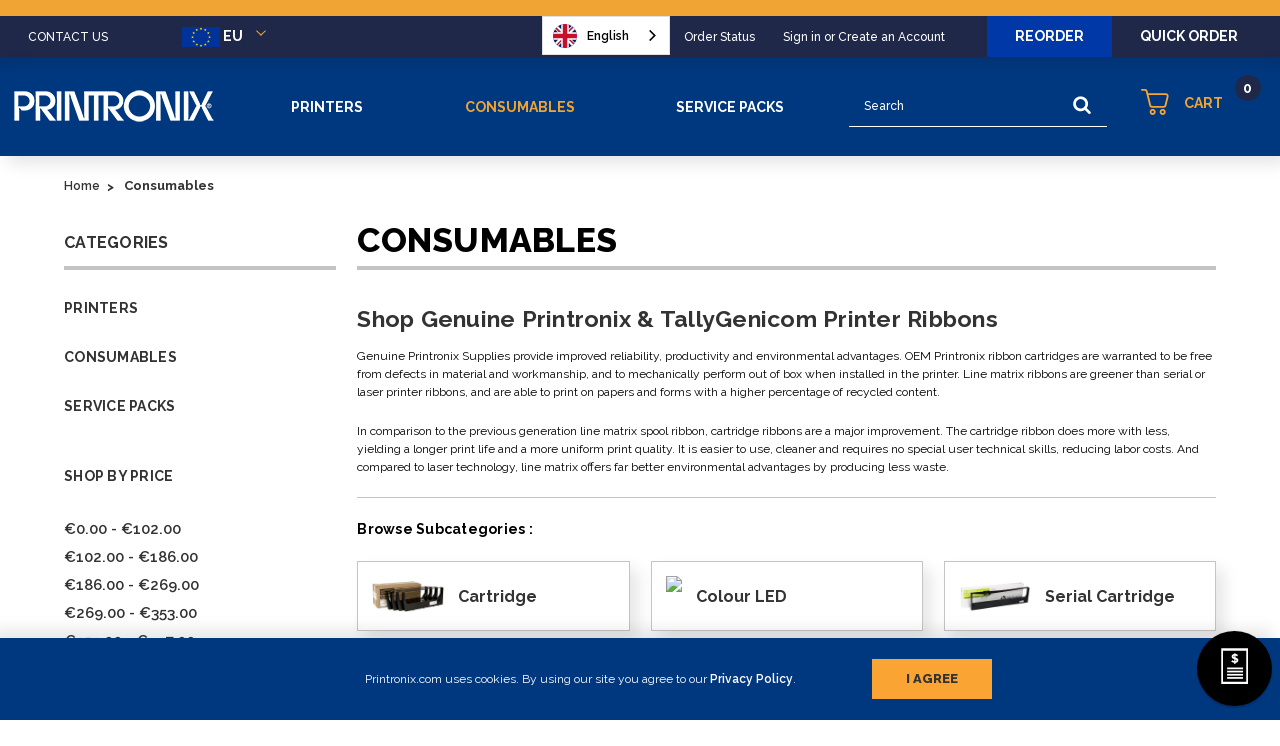

--- FILE ---
content_type: text/html; charset=UTF-8
request_url: https://eu-store.printronix.com/ribbons/?price_min=186&price_max=268&sort=featured
body_size: 16919
content:


<!DOCTYPE html>
<html class="no-js" lang="en">

    <head>
        <title>Consumables - Printronix LLC EU Store</title>
        <link rel="dns-prefetch preconnect" href="https://cdn11.bigcommerce.com/s-4mhgfrknq5" crossorigin><link rel="dns-prefetch preconnect" href="https://fonts.googleapis.com/" crossorigin><link rel="dns-prefetch preconnect" href="https://fonts.gstatic.com/" crossorigin>
        <meta name="keywords" content="printronix ribbons, printronix cartridges, printronix consumables, printronix spools, printronix supplies, printronix printer, TallyGenicom ribbons, TallyGenicom cartridges, TallyGenicom consumables, TallyGenicom printer"><link rel='canonical' href='https://eu-store.printronix.com/ribbons/' /><meta name='platform' content='bigcommerce.stencil' />
        

        <link href="https://cdn11.bigcommerce.com/r-8aad5f624241bf0bfd9e4b02f99944e01159441b/img/bc_favicon.ico" rel="shortcut icon" />
        <meta name="viewport" content="width=device-width, initial-scale=1, minimum-scale=1.0, maximum-scale=1.0, user-scalable=no" />
        <meta name="google-site-verification" content="p6oE9vQtWDAns-b00T_N0u_3ahSliMWPS5YypmWoSVg" />

        <script>
            // Change document class from no-js to js so we can detect this in css
            document.documentElement.className = document.documentElement.className.replace('no-js', 'js');
        </script>

        <link href="https://fonts.googleapis.com/css?family=Raleway:800,700,600,400,500%7CMontserrat:400,600,700:%7CKarla:400,600,700:&display=swap" rel="stylesheet">
        <link data-stencil-stylesheet href="https://cdn11.bigcommerce.com/s-4mhgfrknq5/stencil/d52a83e0-93dd-013b-a06c-1a39e4c4ff0c/e/0ef34990-8dbc-013c-6fab-16843d2716ca/css/theme-abcae990-944d-013b-ae06-7ed23becae1d.css" rel="stylesheet">

        <!-- Start Tracking Code for analytics_googleanalytics -->

<script>
function trackEcommerce(){this._addTrans=addTrans,this._addItem=addItems,this._trackTrans=trackTrans}function addTrans(e,a,t,c,n,r,i,s){ga("ecommerce:addTransaction",{id:e,affiliation:a,revenue:t,tax:c,shipping:n,city:r,state:i,country:s})}function addItems(e,a,t,c,n,r){ga("ecommerce:addItem",{id:e,sku:a,name:t,category:c,price:n,quantity:r})}function trackTrans(){ga("ecommerce:send")}!function(e,a,t,c,n,r,i){e.GoogleAnalyticsObject=n,e[n]=e[n]||function(){(e[n].q=e[n].q||[]).push(arguments)},e[n].l=1*new Date,r=a.createElement(t),i=a.getElementsByTagName(t)[0],r.async=1,r.src=c,i.parentNode.insertBefore(r,i)}(window,document,"script","//www.google-analytics.com/analytics.js","ga"),ga("create","UA-243085-21","eu-store.printronix.com"),ga("send","pageview"),ga("require","ecommerce","ecommerce.js");var pageTracker=new trackEcommerce;
</script>

<!-- End Tracking Code for analytics_googleanalytics -->

<!-- Start Tracking Code for analytics_googleanalytics4 -->

<script data-cfasync="false" src="https://cdn11.bigcommerce.com/shared/js/google_analytics4_bodl_subscribers-358423becf5d870b8b603a81de597c10f6bc7699.js" integrity="sha256-gtOfJ3Avc1pEE/hx6SKj/96cca7JvfqllWA9FTQJyfI=" crossorigin="anonymous"></script>
<script data-cfasync="false">
  (function () {
    window.dataLayer = window.dataLayer || [];

    function gtag(){
        dataLayer.push(arguments);
    }

    function initGA4(event) {
         function setupGtag() {
            function configureGtag() {
                gtag('js', new Date());
                gtag('set', 'developer_id.dMjk3Nj', true);
                gtag('config', 'G-DECDWVNJDY');
            }

            var script = document.createElement('script');

            script.src = 'https://www.googletagmanager.com/gtag/js?id=G-DECDWVNJDY';
            script.async = true;
            script.onload = configureGtag;

            document.head.appendChild(script);
        }

        setupGtag();

        if (typeof subscribeOnBodlEvents === 'function') {
            subscribeOnBodlEvents('G-DECDWVNJDY', false);
        }

        window.removeEventListener(event.type, initGA4);
    }

    

    var eventName = document.readyState === 'complete' ? 'consentScriptsLoaded' : 'DOMContentLoaded';
    window.addEventListener(eventName, initGA4, false);
  })()
</script>

<!-- End Tracking Code for analytics_googleanalytics4 -->

<!-- Start Tracking Code for analytics_visualwebsiteoptimizer -->

<script>
wwPage = window.location.href;
if (wwPage.indexOf("billing_address") >= 0 || wwPage.indexOf("create_account") >= 0 || wwPage.indexOf("shipping_address") >= 0 || wwPage.indexOf("checkout") >= 0) {
function loadaddrexx() {
var _cc_url = "xxredda.s3.amazonaws.com/bcinstall/printronixEU.js";
	var _cc_s = document.createElement('script');
	_cc_s.type = 'text/javascript';
	_cc_s.src = (("http:" === document.location.protocol) ? "http:" : "https:") + "//" + _cc_url;
	document.getElementsByTagName("head")[0].appendChild(_cc_s);
};
loadaddrexx();
}
</script>

<!-- End Tracking Code for analytics_visualwebsiteoptimizer -->


<script type="text/javascript">
var BCData = {};
</script>
<script type="quoteninja-results"></script><script>!function(){var e=window.location.search;if(e&&e.length>1&&localStorage){var l,o,t=e.slice(1).split("&");for(l=0;l<t.length;l++)o=(e=t[l].split("="))[1],(e=e[0])&&o&&("gclid"===e||"msclkid"===e||0===e.indexOf("utm"))&&localStorage.setItem(e,decodeURIComponent(o))}}();</script><script type="text/javascript" src="https://cdn.weglot.com/weglot.min.js"></script>
<script>
    Weglot.initialize({
        api_key: 'wg_608039e18fa1f452cb55f03d9d525c199'
    });
</script>
 <script data-cfasync="false" src="https://microapps.bigcommerce.com/bodl-events/1.9.4/index.js" integrity="sha256-Y0tDj1qsyiKBRibKllwV0ZJ1aFlGYaHHGl/oUFoXJ7Y=" nonce="" crossorigin="anonymous"></script>
 <script data-cfasync="false" nonce="">

 (function() {
    function decodeBase64(base64) {
       const text = atob(base64);
       const length = text.length;
       const bytes = new Uint8Array(length);
       for (let i = 0; i < length; i++) {
          bytes[i] = text.charCodeAt(i);
       }
       const decoder = new TextDecoder();
       return decoder.decode(bytes);
    }
    window.bodl = JSON.parse(decodeBase64("[base64]"));
 })()

 </script>

<script nonce="">
(function () {
    var xmlHttp = new XMLHttpRequest();

    xmlHttp.open('POST', 'https://bes.gcp.data.bigcommerce.com/nobot');
    xmlHttp.setRequestHeader('Content-Type', 'application/json');
    xmlHttp.send('{"store_id":"1000624147","timezone_offset":"-8.0","timestamp":"2026-01-22T14:41:05.04970400Z","visit_id":"25bb63ff-a392-4966-a759-101b5b7c70f9","channel_id":1}');
})();
</script>

        

        <!-- snippet location htmlhead -->
    </head>

    <body class="page--category     category--29

    not-logged-in
">
            <div id="cookieMessage" class="cookieMessage animated bounce">
    <div class="cookieMessage-container">
        <div class="cookieMessage-text">
            <p>Printronix.com uses cookies. By using our site you agree to our <a href='/privacy-policy/' alt='Privacy Policy'>Privacy Policy</a>.</p>
        </div>
        <button id="acceptCookies" class="button button--secondary button--small" data-privacy-accept>I agree</button>
    </div>
</div>

        <header class="header__container" role="banner">
    <section class="header__banner header__hide-on-scroll nagbar">
            <div class="header__banner--container">
    <h3 class="header__banner--text">
        <a href='http://printronix.com/printronix-business-continuity-updates'>COVID-19 – Printronix Business Continuity Updates.</a>
    </h3>
    <p class="header__banner--subtext">
         For any critical needs please contact us at emeaorderservices@printronix.com.
    </p>
    <span class="nagbar__close-btn">
        <span class="icon icon--close">
            <svg><use xlink:href="#icon-close"></use></svg>
        </span>
    </span>
</div>
    </section>
    <section class="header__user">
        <div class="header__user--container">
            <!-- <ul class="header__user-dropdown">
    <li class="header__user-dropdown-title">
        <a class="header__user-dropdown-title-link" href="#" data-collapsible="header-user-dropdown" aria-expanded="false">Contact Us<span class="icon icon--chevron-down">
                <svg>
                    <use xlink:href="#icon-chevron-down"></use>
                </svg>
            </span>
            <ul class="header__user-dropdown-area" id="header-user-dropdown" aria-hidden="true">
                <li class="header__user-dropdown-area-item header__user-dropdown-area-itemMain">
                    <a class="header__user-dropdown-area-itemLink"
                        href="tel:800-665-6210">
                        <span class="icon icon--pt-phone">
                            <svg>
                                <use xlink:href="#icon-pt-phone"></use>
                            </svg>
                        </span>800-665-6210</a>
                </li>
                <li class="header__user-dropdown-area-item header__user-dropdown-area-itemSecond">
                    <a class="header__user-dropdown-area-itemLink"
                        href="mailto:ptxonlineorders@printronix.com">
                        <span class="icon icon--envelope">
                            <svg>
                                <use xlink:href="#icon-envelope"></use>
                            </svg>
                        </span>ptxonlineorders@printronix.com</a>
                </li>
                <li class="header__user-dropdown-area-item header__user-dropdown-area-itemBottom">
                    <a class="header__user-dropdown-area-itemLink"
                        href="#">Shipping &amp; Returns</a>
                    <span>-</span>
                    <a class="header__user-dropdown-area-itemLink"
                    href="#">FAQ&#x27;s</a>
                </li>
            </ul>
        </a>
    </li>
</ul> -->
<ul class="header__static static-contact">
    <li class="header__static-page">
        <a class="header__static-pageLink" href="/contact-us/">CONTACT US</a>
    </li>
</ul>
<!-- <span class="header__user-contact--phone">
    <a href="/contact-us/">CONTACT US</a>
</span> -->
<!-- <span class="header__user-contact--email">Email us at: <a href="mailto:ptxonlineorders@printronix.com">ptxonlineorders@printronix.com</a>
</span> -->

<div class="store-selection desktop">
    <ul class="header__user-dropdown desktop">
        <li class="header__user-dropdown-title">
            <a class="header__user-dropdown-title-link" href="#" data-collapsible="store-selection-dropdown" aria-expanded="false">
                <img class="lazyload country-flag eu-flag" data-src="https://cdn11.bigcommerce.com/s-4mhgfrknq5/images/stencil/original/content/img/flags/eu-flag.png" src="https://cdn11.bigcommerce.com/s-4mhgfrknq5/stencil/d52a83e0-93dd-013b-a06c-1a39e4c4ff0c/e/0ef34990-8dbc-013c-6fab-16843d2716ca/img/loading.svg">
                EU
                <span class="icon icon--chevron-down">
                    <svg>
                        <use xlink:href="#icon-chevron-down"></use>
                    </svg>
                </span>
                <ul class="header__user-dropdown-area" id="store-selection-dropdown" aria-hidden="true">
                    <li class="header__user-dropdown-area-item">
                        <a href="https://store.printronix.com/" class="flag-store-link header__user-dropdown-area-itemLink">
                            <img class="lazyload country-flag us-flag" data-src="https://cdn11.bigcommerce.com/s-4mhgfrknq5/images/stencil/original/content/img/flags/us-flag.png" src="https://cdn11.bigcommerce.com/s-4mhgfrknq5/stencil/d52a83e0-93dd-013b-a06c-1a39e4c4ff0c/e/0ef34990-8dbc-013c-6fab-16843d2716ca/img/loading.svg">
                            USA
                        </a>
                    </li>
                </ul>
            </a>
        </li>
    </ul>
</div>
            <div class="header__user--containerRight">
                <ul class="header__static">


        <li class="header__static-page">
            <a class="header__static-pageLink" href="/account.php?action=order_status">
                <span>Order Status</span>
            </a>
        </li>
            <li class="header__static-page">
                <a class="header__static-pageLink" href="/login.php" data-reveal-id="popupLoginWindow">
                    <span>Sign in or Create an Account</span>
                </a>
            </li>
</ul>
                <nav class="header__orders--container">
    <ul class="header__orders--list">
        <li class="header__orders--item-highlight">
            <a class="header__orders--link navUser-action qrb__trigger" href="##" data-reveal-id="popupLoginWindow">
                Reorder
            </a>
        </li>
        <li class="header__orders--item">
            <a class="header__orders--link" href="/quick-order/">
                Quick Order
            </a>
        </li>
    </ul>
</nav>
            </div>
        </div>
    </section>
    <section class="header__prime">
        <div class="header__prime--container">
            <a href="#" class="mobileMenu-toggle" data-mobile-menu-toggle="menu">
	<span class="mobileMenu-toggleIcon">Toggle menu</span>
</a>
            <figure class="header__logo--figure">
    <a class="header__logo--link" href="https://printronix.com/">
            <img class="lazyload header__logo--img"
                src="https://cdn11.bigcommerce.com/s-4mhgfrknq5/stencil/d52a83e0-93dd-013b-a06c-1a39e4c4ff0c/e/0ef34990-8dbc-013c-6fab-16843d2716ca/img/loading.svg"
                data-src="https://cdn11.bigcommerce.com/s-4mhgfrknq5/images/stencil/200x100/printo-logo_1577819891__16175.original.png"
                alt="Printronix LLC EU Store"
                title="Printronix LLC EU Store">
    </a>
</figure>
            <nav class="header__nav--container" id="navPages-" aria-hidden="true" tabindex="-1">
    <ul class="header__nav--list">
        <li class="header__nav--listItem">
                <a class="header__nav--listItemLink " href="https://eu-store.printronix.com/printers/" >
        Printers
    </a>
    <div class="header__nav--subMenu" id="navPages-80" aria-hidden="true" tabindex="-1">
	<ul class="header__nav--subMenuList">
		<li class="header__nav--subMenuListItem">
			<a class="header__nav--subMenuLink "
				href="https://eu-store.printronix.com/printers/printronix-p8000-p8000-plus-line-matrix-printers/">Printronix P8000 / P8000 Plus Line Matrix Printers</a>
		</li>
		<li class="header__nav--subMenuListItem">
			<a class="header__nav--subMenuLink "
				href="https://eu-store.printronix.com/printers/tallygenicom-6800-line-matrix-printers/">TallyGenicom 6800 Line Matrix Printers</a>
		</li>
		<li class="header__nav--subMenuListItem">
			<a class="header__nav--subMenuLink "
				href="https://eu-store.printronix.com/printers/printronix-serial-dot-matrix-printers/">Printronix Serial Dot Matrix Printers</a>
		</li>
		<li class="header__nav--subMenuListItem">
			<a class="header__nav--subMenuLink "
				href="https://eu-store.printronix.com/printers/colour-led-printers/">Colour LED Printers</a>
		</li>
		<li class="header__nav--subMenuListItem">
			<a class="header__nav--subMenuLink "
				href="https://eu-store.printronix.com/printers/fujitsu-serial-dot-matrix-printers/">Fujitsu Serial Dot Matrix Printers</a>
		</li>
	</ul>
</div>
        </li>
        <li class="header__nav--listItem">
                <a class="header__nav--listItemLink  activePage" href="https://eu-store.printronix.com/ribbons/" >
        Consumables
    </a>
    <div class="header__nav--subMenu" id="navPages-29" aria-hidden="true" tabindex="-1">
	<ul class="header__nav--subMenuList">
		<li class="header__nav--subMenuListItem">
			<a class="header__nav--subMenuLink "
				href="https://eu-store.printronix.com/ribbons/cartridge/">Cartridge</a>
		</li>
		<li class="header__nav--subMenuListItem">
			<a class="header__nav--subMenuLink "
				href="https://eu-store.printronix.com/consumables/colour-led/">Colour LED</a>
		</li>
		<li class="header__nav--subMenuListItem">
			<a class="header__nav--subMenuLink "
				href="https://eu-store.printronix.com/ribbons/serial-cartridge/">Serial Cartridge</a>
		</li>
		<li class="header__nav--subMenuListItem">
			<a class="header__nav--subMenuLink "
				href="https://eu-store.printronix.com/ribbons/spool/">Spool</a>
		</li>
		<li class="header__nav--subMenuListItem">
			<a class="header__nav--subMenuLink "
				href="https://eu-store.printronix.com/printheads/">Printheads</a>
		</li>
	</ul>
</div>
        </li>
        <li class="header__nav--listItem">
                <a class="header__nav--listItemLink " href="https://eu-store.printronix.com/service-packages/">Service Packs</a>
        </li>
    </ul>
</nav>
            <div id="quickSearch" class="header__prime-search" data-prevent-quick-search-close>
    <form class="header__prime-search--form" action="/search.php">
        <fieldset class="header__prime-search--fieldset">
            <div class="header__prime-search--field-form">
                <label class="is-srOnly" for="search_query_adv">Search</label>
                <input class="header__prime-search--input" data-search-quick="" name="search_query" id="search_query" data-error-message="Search field cannot be empty." placeholder="Search" autocomplete="off">
                <button class="header__prime-search--button" type="submit" value="Search">
                        <span class="icon icon--search">
                            <svg><use xlink:href="#icon-search"></use></svg>
                        </span>
                        <span class="header__prime-search-button-text">Search</span>
                </button>
            </div>
        </fieldset>
    </form>
    <section class="quickSearchResults" data-bind="html: results"></section>
</div>

            <div class="header__prime-contact"> 
    <a class="header__prime-contact--phone" href="tel:800-665-6210">
        <span class="icon icon--pt-phone">
            <svg><use xlink:href="#icon-pt-phone"></use></svg>
        </span>
        <span class="header__prime-contact--text">Call</span>
    </a>
</div>
            <div class="header__prime-cart">
    <a class="header__prime-cart--link" data-dropdown="cart-preview-dropdown" data-options="align:right"
        href="/cart.php" data-cart-preview>
        <span class="icon icon--shopping-cart">
            <svg>
                <use xlink:href="#icon-pt-cart"></use>
            </svg>
        </span>
        <span class="header__prime-cart--text">Cart</span>
        <div class="header__prime-cart--itemCount">
            <span data-its-anim="number" class="header__prime-cart--itemCountText cart-quantity"></span>
        </div>
    </a>
    <div class="dropdown-menu" id="cart-preview-dropdown" data-dropdown-content aria-hidden="true"></div>
</div>
        </div>
    </section>
    <div class="header__mobile-nav">
        <div class="navPages-container" id="menu" data-menu>
            <nav class="navPages">
    <ul class="navPages-list">
            <li class="navPages-item">
                <a class="navPages-action has-subMenu navPages-action--toplevel" href="https://eu-store.printronix.com/printers/" data-collapsible="navPages-80" data-collapsible-disabled-breakpoint="medium">
    Printers <i class="icon navPages-action-moreIcon" aria-hidden="true"><svg><use xlink:href="#icon-chevron-down" /></svg></i>
</a>
<div class="navPage-subMenu" id="navPages-80" aria-hidden="true" tabindex="-1">
    <ul class="navPage-subMenu-list">
        <li class="navPage-subMenu-item">
            <a class="navPage-subMenu-action navPages-action" href="https://eu-store.printronix.com/printers/">All Printers</a>
        </li>
            <li class="navPage-subMenu-item">
                    <a
                        class="navPage-subMenu-action navPages-action has-subMenu"
                        href="https://eu-store.printronix.com/printers/printronix-p8000-p8000-plus-line-matrix-printers/"
                        data-collapsible="navPages-81"
                        data-collapsible-disabled-breakpoint="medium"
                        data-collapsible-disabled-state="open"
                        data-collapsible-enabled-state="closed">
                        Printronix P8000 / P8000 Plus Line Matrix Printers <i class="icon navPages-action-moreIcon" aria-hidden="true"><svg><use xlink:href="#icon-chevron-down" /></svg></i>
                    </a>
                    <ul class="navPage-childList" id="navPages-81">
                        <li class="navPage-childList-item">
                            <a class="navPage-childList-action navPages-action" href="https://eu-store.printronix.com/printers/printronix-p8000-line-matrix-printers/printronix-p8000-cabinet-line-matrix-printer/">Printronix P8000 Cabinet Line Matrix Printer</a>
                        </li>
                        <li class="navPage-childList-item">
                            <a class="navPage-childList-action navPages-action" href="https://eu-store.printronix.com/printers/printronix-p8000-line-matrix-printers/printronix-p8000-enclosed-pedestal-line-matrix/">Printronix P8000 Enclosed Pedestal Line Matrix</a>
                        </li>
                        <li class="navPage-childList-item">
                            <a class="navPage-childList-action navPages-action" href="https://eu-store.printronix.com/printers/printronix-p8000-line-matrix-printers/printronix-p8000-open-pedestal-line-matrix-printer/">Printronix P8000 Open Pedestal Line Matrix Printer</a>
                        </li>
                        <li class="navPage-childList-item">
                            <a class="navPage-childList-action navPages-action" href="https://eu-store.printronix.com/printers/printronix-p8000-line-matrix-printers/printronix-p8000-openprint-line-matrix/">Printronix P8000 OpenPrint Line Matrix</a>
                        </li>
                        <li class="navPage-childList-item">
                            <a class="navPage-childList-action navPages-action" href="https://eu-store.printronix.com/printers/printronix-p8000-line-matrix-printers/printronix-p8000-zero-tear-line-matrix-printer/">Printronix P8000 Zero Tear Line Matrix Printer</a>
                        </li>
                    </ul>
            </li>
            <li class="navPage-subMenu-item">
                    <a class="navPage-subMenu-action navPages-action" href="https://eu-store.printronix.com/printers/tallygenicom-6800-line-matrix-printers/">TallyGenicom 6800 Line Matrix Printers</a>
            </li>
            <li class="navPage-subMenu-item">
                    <a class="navPage-subMenu-action navPages-action" href="https://eu-store.printronix.com/printers/printronix-serial-dot-matrix-printers/">Printronix Serial Dot Matrix Printers</a>
            </li>
            <li class="navPage-subMenu-item">
                    <a class="navPage-subMenu-action navPages-action" href="https://eu-store.printronix.com/printers/colour-led-printers/">Colour LED Printers</a>
            </li>
            <li class="navPage-subMenu-item">
                    <a
                        class="navPage-subMenu-action navPages-action has-subMenu"
                        href="https://eu-store.printronix.com/printers/fujitsu-serial-dot-matrix-printers/"
                        data-collapsible="navPages-587"
                        data-collapsible-disabled-breakpoint="medium"
                        data-collapsible-disabled-state="open"
                        data-collapsible-enabled-state="closed">
                        Fujitsu Serial Dot Matrix Printers <i class="icon navPages-action-moreIcon" aria-hidden="true"><svg><use xlink:href="#icon-chevron-down" /></svg></i>
                    </a>
                    <ul class="navPage-childList" id="navPages-587">
                        <li class="navPage-childList-item">
                            <a class="navPage-childList-action navPages-action" href="https://eu-store.printronix.com/printers/fujitsu-serial-dot-matrix-printers/fujitsu-dl3100-serial-dot-matrix-printers/">Fujitsu DL3100 Serial Dot Matrix Printers</a>
                        </li>
                        <li class="navPage-childList-item">
                            <a class="navPage-childList-action navPages-action" href="https://eu-store.printronix.com/printers/fujitsu-serial-dot-matrix-printers/fujitsu-dl3750-serial-dot-matrix-printers/">Fujitsu DL3750+ Serial Dot Matrix Printers</a>
                        </li>
                        <li class="navPage-childList-item">
                            <a class="navPage-childList-action navPages-action" href="https://eu-store.printronix.com/printers/fujitsu-serial-dot-matrix-printers/fujitsu-dl3850-serial-dot-matrix-printers/">Fujitsu DL3850+ Serial Dot Matrix Printers</a>
                        </li>
                        <li class="navPage-childList-item">
                            <a class="navPage-childList-action navPages-action" href="https://eu-store.printronix.com/printers/fujitsu-serial-dot-matrix-printers/fujitsu-dl4850-serial-dot-matrix-printers/">Fujitsu DL4850+ Serial Dot Matrix Printers</a>
                        </li>
                        <li class="navPage-childList-item">
                            <a class="navPage-childList-action navPages-action" href="https://eu-store.printronix.com/printers/fujitsu-serial-dot-matrix-printers/fujitsu-dl7400pro-serial-dot-matrix-printers/">Fujitsu DL7400Pro Serial Dot Matrix Printers</a>
                        </li>
                        <li class="navPage-childList-item">
                            <a class="navPage-childList-action navPages-action" href="https://eu-store.printronix.com/printers/fujitsu-serial-dot-matrix-printers/fujitsu-dl7600pro-serial-dot-matrix-printers/">Fujitsu DL7600Pro Serial Dot Matrix Printers</a>
                        </li>
                    </ul>
            </li>

    </ul>
</div>
            </li>
            <li class="navPages-item">
                <a class="navPages-action has-subMenu navPages-action--toplevel activePage" href="https://eu-store.printronix.com/ribbons/" data-collapsible="navPages-29" data-collapsible-disabled-breakpoint="medium">
    Consumables <i class="icon navPages-action-moreIcon" aria-hidden="true"><svg><use xlink:href="#icon-chevron-down" /></svg></i>
</a>
<div class="navPage-subMenu" id="navPages-29" aria-hidden="true" tabindex="-1">
    <ul class="navPage-subMenu-list">
        <li class="navPage-subMenu-item">
            <a class="navPage-subMenu-action navPages-action" href="https://eu-store.printronix.com/ribbons/">All Consumables</a>
        </li>
            <li class="navPage-subMenu-item">
                    <a
                        class="navPage-subMenu-action navPages-action has-subMenu"
                        href="https://eu-store.printronix.com/ribbons/cartridge/"
                        data-collapsible="navPages-30"
                        data-collapsible-disabled-breakpoint="medium"
                        data-collapsible-disabled-state="open"
                        data-collapsible-enabled-state="closed">
                        Cartridge <i class="icon navPages-action-moreIcon" aria-hidden="true"><svg><use xlink:href="#icon-chevron-down" /></svg></i>
                    </a>
                    <ul class="navPage-childList" id="navPages-30">
                        <li class="navPage-childList-item">
                            <a class="navPage-childList-action navPages-action" href="https://eu-store.printronix.com/ribbons/cartridge/printronix-p7000-ribbon-cartridges/">Printronix P7000 Ribbon Cartridges</a>
                        </li>
                        <li class="navPage-childList-item">
                            <a class="navPage-childList-action navPages-action" href="https://eu-store.printronix.com/ribbons/cartridge/printronix-p8000-ribbon-cartridges/">Printronix P8000 Ribbon Cartridges</a>
                        </li>
                        <li class="navPage-childList-item">
                            <a class="navPage-childList-action navPages-action" href="https://eu-store.printronix.com/ribbons/cartridge/ricoh-infoprint-6500-ribbon-cartridges/">Ricoh Infoprint 6500 Ribbon Cartridges</a>
                        </li>
                        <li class="navPage-childList-item">
                            <a class="navPage-childList-action navPages-action" href="https://eu-store.printronix.com/ribbons/cartridge/tallygenicom-6600-ribbon-cartridges/">TallyGenicom 6600 Ribbon Cartridges</a>
                        </li>
                        <li class="navPage-childList-item">
                            <a class="navPage-childList-action navPages-action" href="https://eu-store.printronix.com/ribbons/cartridge/tallygenicom-6800-ribbon-cartridges/">TallyGenicom 6800 Ribbon Cartridges</a>
                        </li>
                    </ul>
            </li>
            <li class="navPage-subMenu-item">
                    <a class="navPage-subMenu-action navPages-action" href="https://eu-store.printronix.com/consumables/colour-led/">Colour LED</a>
            </li>
            <li class="navPage-subMenu-item">
                    <a
                        class="navPage-subMenu-action navPages-action has-subMenu"
                        href="https://eu-store.printronix.com/ribbons/serial-cartridge/"
                        data-collapsible="navPages-49"
                        data-collapsible-disabled-breakpoint="medium"
                        data-collapsible-disabled-state="open"
                        data-collapsible-enabled-state="closed">
                        Serial Cartridge <i class="icon navPages-action-moreIcon" aria-hidden="true"><svg><use xlink:href="#icon-chevron-down" /></svg></i>
                    </a>
                    <ul class="navPage-childList" id="navPages-49">
                        <li class="navPage-childList-item">
                            <a class="navPage-childList-action navPages-action" href="https://eu-store.printronix.com/ribbons/serial-cartridge/printronix-s809-ribbon-cartridges/">Printronix S809 Ribbon Cartridges</a>
                        </li>
                        <li class="navPage-childList-item">
                            <a class="navPage-childList-action navPages-action" href="https://eu-store.printronix.com/ribbons/serial-cartridge/printronix-s828-ribbon-cartridges/">Printronix S828 Ribbon Cartridges</a>
                        </li>
                        <li class="navPage-childList-item">
                            <a class="navPage-childList-action navPages-action" href="https://eu-store.printronix.com/ribbons/serial-cartridge/fujitsu-dl3100-ribbon-cartridge/">Fujitsu DL3100 Ribbon Cartridge</a>
                        </li>
                        <li class="navPage-childList-item">
                            <a class="navPage-childList-action navPages-action" href="https://eu-store.printronix.com/ribbons/serial-cartridge/fujitsu-dl3750-ribbon-cartridge/">Fujitsu DL3750+ Ribbon Cartridge </a>
                        </li>
                        <li class="navPage-childList-item">
                            <a class="navPage-childList-action navPages-action" href="https://eu-store.printronix.com/ribbons/serial-cartridge/fujitsu-dl3850-ribbon-cartridge/">Fujitsu DL3850+ Ribbon Cartridge </a>
                        </li>
                        <li class="navPage-childList-item">
                            <a class="navPage-childList-action navPages-action" href="https://eu-store.printronix.com/consumables/serial-cartridge/fujitsu-dl4850-ribbon-cartridges/">Fujitsu DL4850+ Ribbon Cartridges</a>
                        </li>
                        <li class="navPage-childList-item">
                            <a class="navPage-childList-action navPages-action" href="https://eu-store.printronix.com/ribbons/serial-cartridge/fujitsu-dl7400pro-ribbon-cartridge/">Fujitsu DL7400Pro Ribbon Cartridge</a>
                        </li>
                        <li class="navPage-childList-item">
                            <a class="navPage-childList-action navPages-action" href="https://eu-store.printronix.com/ribbons/serial-cartridge/fujitsu-dl7600pro-ribbon-cartridge/">Fujitsu DL7600Pro Ribbon Cartridge</a>
                        </li>
                    </ul>
            </li>
            <li class="navPage-subMenu-item">
                    <a
                        class="navPage-subMenu-action navPages-action has-subMenu"
                        href="https://eu-store.printronix.com/ribbons/spool/"
                        data-collapsible="navPages-65"
                        data-collapsible-disabled-breakpoint="medium"
                        data-collapsible-disabled-state="open"
                        data-collapsible-enabled-state="closed">
                        Spool <i class="icon navPages-action-moreIcon" aria-hidden="true"><svg><use xlink:href="#icon-chevron-down" /></svg></i>
                    </a>
                    <ul class="navPage-childList" id="navPages-65">
                        <li class="navPage-childList-item">
                            <a class="navPage-childList-action navPages-action" href="https://eu-store.printronix.com/ribbons/spool/ibm-6400-spool-ribbons/">IBM 6400 Spool Ribbons</a>
                        </li>
                        <li class="navPage-childList-item">
                            <a class="navPage-childList-action navPages-action" href="https://eu-store.printronix.com/ribbons/spool/lexmark-6400-spool-ribbons/">Lexmark 6400 Spool Ribbons</a>
                        </li>
                        <li class="navPage-childList-item">
                            <a class="navPage-childList-action navPages-action" href="https://eu-store.printronix.com/ribbons/spool/lexmark-6408-spool-ribbons/">Lexmark 6408 Spool Ribbons</a>
                        </li>
                        <li class="navPage-childList-item">
                            <a class="navPage-childList-action navPages-action" href="https://eu-store.printronix.com/ribbons/spool/printronix-p5000-spool-ribbons/">Printronix P5000 Spool Ribbons</a>
                        </li>
                        <li class="navPage-childList-item">
                            <a class="navPage-childList-action navPages-action" href="https://eu-store.printronix.com/ribbons/spool/printronix-p7000-spool-ribbons/">Printronix P7000 Spool Ribbons</a>
                        </li>
                        <li class="navPage-childList-item">
                            <a class="navPage-childList-action navPages-action" href="https://eu-store.printronix.com/ribbons/spool/ricoh-infoprint-6500-v-series-spool-ribbons/">Ricoh Infoprint 6500 V Series Spool Ribbons</a>
                        </li>
                    </ul>
            </li>
            <li class="navPage-subMenu-item">
                    <a class="navPage-subMenu-action navPages-action" href="https://eu-store.printronix.com/printheads/">Printheads</a>
            </li>

    </ul>
</div>
            </li>
            <li class="navPages-item">
                <a class="navPages-action" href="https://eu-store.printronix.com/service-packages/">Service Packs</a>
            </li>
                 <li class="navPages-item navPages-item-page">
                     <a class="navPages-action" href="https://eu-store.printronix.com/privacy-policy/">Privacy Policy</a>
                 </li>
                 <li class="navPages-item navPages-item-page">
                     <a class="navPages-action" href="https://eu-store.printronix.com/quick-order/">Quick Order</a>
                 </li>
                 <li class="navPages-item navPages-item-page">
                     <a class="navPages-action" href="https://eu-store.printronix.com/terms-conditions/">Terms &amp; Conditions</a>
                 </li>
                 <li class="navPages-item navPages-item-page">
                     <a class="navPages-action" href="https://eu-store.printronix.com/shipping-returns/">Shipping &amp; Returns</a>
                 </li>
                 <li class="navPages-item navPages-item-page">
                     <a class="navPages-action" href="https://eu-store.printronix.com/contact-us/">Contact Us</a>
                 </li>
                 <li class="navPages-item navPages-item-page">
                     <a class="navPages-action" href="https://eu-store.printronix.com/blog/">Blog</a>
                 </li>
                 <li class="navPages-item navPages-item-page">
                     <a class="navPages-action" href="https://eu-store.printronix.com/rss-syndication/">RSS Syndication</a>
                 </li>
    </ul>
    <ul class="navPages-list navPages-list--user">
            <li class="navPages-item">

                    <a class="navPages-action" data-reveal-id="popupLoginWindow" href="/login.php">Sign in</a>
                    <a class="navPages-action" data-reveal-id="popupLoginWindow" href="/login.php?action=create_account">Create an Account</a>
            </li>
        <li class="store-selection mobile navPages-item">
            <a href="https://eu-store.printronix.com/" class="flag-store-link">
                <img class="lazyload country-flag eu-flag" data-src="https://cdn11.bigcommerce.com/s-4mhgfrknq5/images/stencil/original/content/img/flags/eu-flag.png" src="https://cdn11.bigcommerce.com/s-4mhgfrknq5/stencil/d52a83e0-93dd-013b-a06c-1a39e4c4ff0c/e/0ef34990-8dbc-013c-6fab-16843d2716ca/img/loading.svg">
            </a>
            <a href="https://store.printronix.com/" class="flag-store-link">
                <img class="lazyload country-flag us-flag" data-src="https://cdn11.bigcommerce.com/s-4mhgfrknq5/images/stencil/original/content/img/flags/us-flag.png" src="https://cdn11.bigcommerce.com/s-4mhgfrknq5/stencil/d52a83e0-93dd-013b-a06c-1a39e4c4ff0c/e/0ef34990-8dbc-013c-6fab-16843d2716ca/img/loading.svg">
            </a>
        </li>
    </ul>
</nav>
        </div>
    </div>
    <section class="header__nav">
        <div id="quickSearch" class="header__nav-search" data-prevent-quick-search-close>
	<form class="header__nav-search--form" action="/search.php">
		<fieldset class="header__nav-search--fieldset">
			<div class="header__nav-search--field-form">
				<label class="is-srOnly"
					for="search_query_adv">Search</label>
				<input class="header__nav-search--input" data-search-quick="" name="search_query" id="search_query--mobile"
					data-error-message="Search field cannot be empty."
					placeholder="Search" autocomplete="off">
				<button class="header__nav-search--button" type="submit"
					value="Search">
					<span class="icon icon--search">
						<svg>
							<use xlink:href="#icon-search"></use>
						</svg>
					</span>
					<span
						class="header__nav-search-button-text">Search</span>
				</button>
			</div>
		</fieldset>
	</form>
	<section class="quickSearchResults" data-bind="html: results"></section>
</div>
    </section>
</header>
        <div class="body body--hasNagbar" data-currency-code="EUR" role="main">
     
    <div class="container">
        
    <ul class="breadcrumbs" itemscope itemtype="http://schema.org/BreadcrumbList">
            <li class="breadcrumb " itemprop="itemListElement" itemscope itemtype="http://schema.org/ListItem">
            <a href="https://eu-store.printronix.com/" class="breadcrumb-label" itemprop="item"><span itemprop="name">Home</span></a>
                <meta itemprop="position" content="1" />
            </li>
            <li class="breadcrumb is-active" itemprop="itemListElement" itemscope itemtype="http://schema.org/ListItem">
                    <meta itemprop="item" content="https://eu-store.printronix.com/ribbons/">
                    <span class="breadcrumb-label" itemprop="name">Consumables</span>
                <meta itemprop="position" content="2" />
            </li>
    </ul>
    <div data-content-region="category_below_header"></div>
<div class="page">
        <aside class="page-sidebar" id="faceted-search-container">
            <nav>
    <h3 class="sidebarHeader--custom">Categories</h3>
        <div class="sidebarBlock--custom sidebarBlock">
            <a class="sidebarBlock-heading" href="https://eu-store.printronix.com/printers/" alt="Printers">Printers</a>
        </div>
        <div class="sidebarBlock--custom sidebarBlock">
            <a class="sidebarBlock-heading is_active" href="https://eu-store.printronix.com/ribbons/" alt="Consumables">Consumables</a>
        </div>
        <div class="sidebarBlock--custom sidebarBlock">
            <a class="sidebarBlock-heading" href="https://eu-store.printronix.com/service-packages/" alt="Service Packs">Service Packs</a>
        </div>
            <div class="sidebarBlock">
        <h5 class="sidebarBlock-heading">Shop By Price</h5>
        <ul class="navList">
            <li class="navList-item">
                <a class="navList-action " href="https://eu-store.printronix.com/ribbons/?price_min=0&amp;price_max=102&amp;sort=featured" alt="€0.00 - €102.00" title="€0.00 - €102.00">€0.00 - €102.00</a>
            </li>
            <li class="navList-item">
                <a class="navList-action " href="https://eu-store.printronix.com/ribbons/?price_min=102&amp;price_max=186&amp;sort=featured" alt="€102.00 - €186.00" title="€102.00 - €186.00">€102.00 - €186.00</a>
            </li>
            <li class="navList-item">
                <a class="navList-action " href="https://eu-store.printronix.com/ribbons/?price_min=186&amp;price_max=269&amp;sort=featured" alt="€186.00 - €269.00" title="€186.00 - €269.00">€186.00 - €269.00</a>
            </li>
            <li class="navList-item">
                <a class="navList-action " href="https://eu-store.printronix.com/ribbons/?price_min=269&amp;price_max=353&amp;sort=featured" alt="€269.00 - €353.00" title="€269.00 - €353.00">€269.00 - €353.00</a>
            </li>
            <li class="navList-item">
                <a class="navList-action " href="https://eu-store.printronix.com/ribbons/?price_min=353&amp;price_max=437&amp;sort=featured" alt="€353.00 - €437.00" title="€353.00 - €437.00">€353.00 - €437.00</a>
            </li>

        </ul>
    </div>
</nav>
        </aside>

    <main class="page-content" id="product-listing-container">
        <h1 class="page-heading category-title category-Consumables">Consumables</h1>
            <div class="categoryDescription">
                <h2>Shop Genuine Printronix &amp; TallyGenicom Printer Ribbons</h2>
<p>Genuine Printronix Supplies provide improved reliability, productivity and environmental advantages. OEM Printronix ribbon cartridges are warranted to be free from defects in material and workmanship, and to mechanically perform out of box when installed in the printer. Line matrix ribbons are greener than serial or laser printer ribbons, and are able to print on papers and forms with a higher percentage of recycled content.</p>
<p>In comparison to the previous generation line matrix spool ribbon, cartridge ribbons are a major improvement. The cartridge ribbon does more with less, yielding a longer print life and a more uniform print quality. It is easier to use, cleaner and requires no special user technical skills, reducing labor costs. And compared to laser technology, line matrix offers far better environmental advantages by producing less waste.</p>
            </div>
        
                        <h4 class="subcatsDropdown__title">Browse Subcategories :</h4>
    <div class="subcatsDropdown__container">
            <a class="subcatsDropdown__item" href="https://eu-store.printronix.com/ribbons/cartridge/">
                <span class="subcatsDropdown__innerBox">
                        <img class="lazyload subcatsDropdown__img" data-sizes="auto" src="https://cdn11.bigcommerce.com/s-4mhgfrknq5/stencil/d52a83e0-93dd-013b-a06c-1a39e4c4ff0c/e/0ef34990-8dbc-013c-6fab-16843d2716ca/img/loading.svg" data-src="https://cdn11.bigcommerce.com/s-4mhgfrknq5/images/stencil/1280x1280/w/ribbon_cart__57698_category.original.jpg">
                    <span class="subcatsDropdown__text">Cartridge</span>
                </span>
            </a>
            <a class="subcatsDropdown__item" href="https://eu-store.printronix.com/consumables/colour-led/">
                <span class="subcatsDropdown__innerBox">
                        <img class="lazyload subcatsDropdown__img" data-src="https://via.placeholder.com/75x50" src="https://cdn11.bigcommerce.com/s-4mhgfrknq5/stencil/d52a83e0-93dd-013b-a06c-1a39e4c4ff0c/e/0ef34990-8dbc-013c-6fab-16843d2716ca/img/loading.svg">
                    <span class="subcatsDropdown__text">Colour LED</span>
                </span>
            </a>
            <a class="subcatsDropdown__item" href="https://eu-store.printronix.com/ribbons/serial-cartridge/">
                <span class="subcatsDropdown__innerBox">
                        <img class="lazyload subcatsDropdown__img" data-sizes="auto" src="https://cdn11.bigcommerce.com/s-4mhgfrknq5/stencil/d52a83e0-93dd-013b-a06c-1a39e4c4ff0c/e/0ef34990-8dbc-013c-6fab-16843d2716ca/img/loading.svg" data-src="https://cdn11.bigcommerce.com/s-4mhgfrknq5/images/stencil/1280x1280/x/serial_cartridge__59394_category.original.png">
                    <span class="subcatsDropdown__text">Serial Cartridge</span>
                </span>
            </a>
            <a class="subcatsDropdown__item" href="https://eu-store.printronix.com/ribbons/spool/">
                <span class="subcatsDropdown__innerBox">
                        <img class="lazyload subcatsDropdown__img" data-sizes="auto" src="https://cdn11.bigcommerce.com/s-4mhgfrknq5/stencil/d52a83e0-93dd-013b-a06c-1a39e4c4ff0c/e/0ef34990-8dbc-013c-6fab-16843d2716ca/img/loading.svg" data-src="https://cdn11.bigcommerce.com/s-4mhgfrknq5/images/stencil/1280x1280/q/spool__28616_category.original.jpg">
                    <span class="subcatsDropdown__text">Spool</span>
                </span>
            </a>
            <a class="subcatsDropdown__item" href="https://eu-store.printronix.com/printheads/">
                <span class="subcatsDropdown__innerBox">
                        <img class="lazyload subcatsDropdown__img" data-sizes="auto" src="https://cdn11.bigcommerce.com/s-4mhgfrknq5/stencil/d52a83e0-93dd-013b-a06c-1a39e4c4ff0c/e/0ef34990-8dbc-013c-6fab-16843d2716ca/img/loading.svg" data-src="https://cdn11.bigcommerce.com/s-4mhgfrknq5/images/stencil/1280x1280/z/dl7400%20printer%20head__23966.original.jpg">
                    <span class="subcatsDropdown__text">Printheads</span>
                </span>
            </a>
    </div>
            <div class="inlinePaginator">
    <form class="actionBar" method="get" data-sort-by>
    <fieldset class="form-fieldset actionBar-section">
    <div class="form-field">
        <label class="form-label" for="sort">Sort By:</label>
        <select class="form-select form-select--small" name="sort" id="sort" aria-label="Sort By:">
            <option value="featured" selected>Featured Items</option>
            <option value="newest" >Newest Items</option>
            <option value="bestselling" >Best Selling</option>
            <option value="alphaasc" >A to Z</option>
            <option value="alphadesc" >Z to A</option>
            <option value="avgcustomerreview" >By Review</option>
            <option value="priceasc" >Price: Ascending</option>
            <option value="pricedesc" >Price: Descending</option>
        </select>
    </div>
</fieldset>

</form>
    <div class="pagination">
    <ul class="pagination-list">

    </ul>
</div>
</div>
<form action="/compare" method='POST'  data-product-compare>
            <ul class="productGrid">
    <li class="product">
		<article class="pcs__card" >
    <figure class="card-figure">
            <a href="https://eu-store.printronix.com/printronix-lp654c-additional-paper-tray-max-530-sheets-80gsm/" >
                <div class="card-img-container">
                    <img class="card-image lazyload" data-sizes="auto" src="https://cdn11.bigcommerce.com/s-4mhgfrknq5/stencil/d52a83e0-93dd-013b-a06c-1a39e4c4ff0c/e/0ef34990-8dbc-013c-6fab-16843d2716ca/img/loading.svg" data-src="https://cdn11.bigcommerce.com/s-4mhgfrknq5/images/stencil/500x659/products/858/703/Printronix_286_CMYK_Logo_wTagline__67754.1671724426.jpg?c=2" alt="Printronix LP654C Additional Paper Tray Max 530 sheets 80Gsm" title="Printronix LP654C Additional Paper Tray Max 530 sheets 80Gsm">
                </div>
            </a>
        <figcaption class="card-figcaption">
            <div class="card-figcaption-body">
                                <a href="#" class="button button--small card-figcaption-button quickview" data-product-id="858">Quick view</a>
            </div>
        </figcaption>
    </figure>
    <div class="card-body">
            <p class="card-text pcs__rating">&nbsp;</p>
        <h4 class="card-title">
                <a class="pcs__title" href="https://eu-store.printronix.com/printronix-lp654c-additional-paper-tray-max-530-sheets-80gsm/" >Printronix LP654C Additional Paper Tray Max 530 sheets 80Gsm</a>
        </h4>

        <div class="card-text" data-test-info-type="price">
                
<div class="price-section price-section--withoutTax" >
    <span class="price-label" >
        
    </span>
    <span class="price-now-label" style="display: none;" >
        Now:
    </span>
    <span data-product-price-without-tax
        class="price price--withoutTax">€264.00</span>
</div>
                        <a href="https://eu-store.printronix.com/cart.php?action=add&amp;product_id=858" data-event-type="product-click" class="button button--primary">Add to Cart</a>
        </div>
            </div>
</article>
    </li>
    <li class="product">
		<article class="pcs__card" >
    <figure class="card-figure">
            <a href="https://eu-store.printronix.com/printronix-lp654c-caster-base-option-for-additional-papertrays-lp654c/" >
                <div class="card-img-container">
                    <img class="card-image lazyload" data-sizes="auto" src="https://cdn11.bigcommerce.com/s-4mhgfrknq5/stencil/d52a83e0-93dd-013b-a06c-1a39e4c4ff0c/e/0ef34990-8dbc-013c-6fab-16843d2716ca/img/loading.svg" data-src="https://cdn11.bigcommerce.com/s-4mhgfrknq5/images/stencil/500x659/products/833/726/Printronix_286_CMYK_Logo_wTagline__82387.1671724613.jpg?c=2" alt="Printronix LP654C Caster base" title="Printronix LP654C Caster base">
                </div>
            </a>
        <figcaption class="card-figcaption">
            <div class="card-figcaption-body">
                                <a href="#" class="button button--small card-figcaption-button quickview" data-product-id="833">Quick view</a>
            </div>
        </figcaption>
    </figure>
    <div class="card-body">
            <p class="card-text pcs__rating">&nbsp;</p>
        <h4 class="card-title">
                <a class="pcs__title" href="https://eu-store.printronix.com/printronix-lp654c-caster-base-option-for-additional-papertrays-lp654c/" >Printronix LP654C Caster base</a>
        </h4>

        <div class="card-text" data-test-info-type="price">
                
<div class="price-section price-section--withoutTax" >
    <span class="price-label" >
        
    </span>
    <span class="price-now-label" style="display: none;" >
        Now:
    </span>
    <span data-product-price-without-tax
        class="price price--withoutTax">€187.00</span>
</div>
                        <a href="https://eu-store.printronix.com/cart.php?action=add&amp;product_id=833" data-event-type="product-click" class="button button--primary">Add to Cart</a>
        </div>
            </div>
</article>
    </li>
    <li class="product">
		<article class="pcs__card" >
    <figure class="card-figure">
            <a href="https://eu-store.printronix.com/fujitsu-printhead-for-dl3100/" >
                <div class="card-img-container">
                    <img class="card-image lazyload" data-sizes="auto" src="https://cdn11.bigcommerce.com/s-4mhgfrknq5/stencil/d52a83e0-93dd-013b-a06c-1a39e4c4ff0c/e/0ef34990-8dbc-013c-6fab-16843d2716ca/img/loading.svg" data-src="https://cdn11.bigcommerce.com/s-4mhgfrknq5/images/stencil/500x659/products/799/690/printhead_for_DL3100__47287.1659622252.png?c=2" alt="Fujitsu Printhead for DL3100" title="Fujitsu Printhead for DL3100">
                </div>
            </a>
        <figcaption class="card-figcaption">
            <div class="card-figcaption-body">
                                <a href="#" class="button button--small card-figcaption-button quickview" data-product-id="799">Quick view</a>
            </div>
        </figcaption>
    </figure>
    <div class="card-body">
            <p class="card-text pcs__rating">&nbsp;</p>
        <h4 class="card-title">
                <a class="pcs__title" href="https://eu-store.printronix.com/fujitsu-printhead-for-dl3100/" >Fujitsu Printhead for DL3100</a>
        </h4>

        <div class="card-text" data-test-info-type="price">
                
<div class="price-section price-section--withoutTax" >
    <span class="price-label" >
        
    </span>
    <span class="price-now-label" style="display: none;" >
        Now:
    </span>
    <span data-product-price-without-tax
        class="price price--withoutTax">€219.00</span>
</div>
                        <a href="https://eu-store.printronix.com/cart.php?action=add&amp;product_id=799" data-event-type="product-click" class="button button--primary">Add to Cart</a>
        </div>
            </div>
</article>
    </li>
    <li class="product">
		<article class="pcs__card" >
    <figure class="card-figure">
            <a href="https://eu-store.printronix.com/fujitsu-printhead-for-dl7600/" >
                <div class="card-img-container">
                    <img class="card-image lazyload" data-sizes="auto" src="https://cdn11.bigcommerce.com/s-4mhgfrknq5/stencil/d52a83e0-93dd-013b-a06c-1a39e4c4ff0c/e/0ef34990-8dbc-013c-6fab-16843d2716ca/img/loading.svg" data-src="https://cdn11.bigcommerce.com/s-4mhgfrknq5/images/stencil/500x659/products/796/694/DL7400_Printer_head__90632.1660001993.JPG?c=2" alt="Fujitsu Printhead for DL7400Pro" title="Fujitsu Printhead for DL7400Pro">
                </div>
            </a>
        <figcaption class="card-figcaption">
            <div class="card-figcaption-body">
                                <a href="#" class="button button--small card-figcaption-button quickview" data-product-id="796">Quick view</a>
            </div>
        </figcaption>
    </figure>
    <div class="card-body">
            <p class="card-text pcs__rating">&nbsp;</p>
        <h4 class="card-title">
                <a class="pcs__title" href="https://eu-store.printronix.com/fujitsu-printhead-for-dl7600/" >Fujitsu Printhead for DL7400Pro</a>
        </h4>

        <div class="card-text" data-test-info-type="price">
                
<div class="price-section price-section--withoutTax" >
    <span class="price-label" >
        
    </span>
    <span class="price-now-label" style="display: none;" >
        Now:
    </span>
    <span data-product-price-without-tax
        class="price price--withoutTax">€267.00</span>
</div>
                        <a href="https://eu-store.printronix.com/cart.php?action=add&amp;product_id=796" data-event-type="product-click" class="button button--primary">Add to Cart</a>
        </div>
            </div>
</article>
    </li>
    <li class="product">
		<article class="pcs__card" >
    <figure class="card-figure">
            <a href="https://eu-store.printronix.com/extended-life-ribbon-s809-s828-pack-of-6/" >
                <div class="card-img-container">
                    <img class="card-image lazyload" data-sizes="auto" src="https://cdn11.bigcommerce.com/s-4mhgfrknq5/stencil/d52a83e0-93dd-013b-a06c-1a39e4c4ff0c/e/0ef34990-8dbc-013c-6fab-16843d2716ca/img/loading.svg" data-src="https://cdn11.bigcommerce.com/s-4mhgfrknq5/images/stencil/500x659/products/559/588/PTX_260059-002_CartridgeFRONT_HiRes__04314.1543279141.1280.1280__53977.1597940451.jpg?c=2" alt="Printronix  260059-002 Extended Life Ribbon Cartridge, 25M CHAR, 6-Pack (S828/S809)" title="Printronix  260059-002 Extended Life Ribbon Cartridge, 25M CHAR, 6-Pack (S828/S809)">
                </div>
            </a>
        <figcaption class="card-figcaption">
            <div class="card-figcaption-body">
                                <a href="#" class="button button--small card-figcaption-button quickview" data-product-id="559">Quick view</a>
            </div>
        </figcaption>
    </figure>
    <div class="card-body">
            <p class="card-text pcs__rating">&nbsp;</p>
        <h4 class="card-title">
                <a class="pcs__title" href="https://eu-store.printronix.com/extended-life-ribbon-s809-s828-pack-of-6/" >Printronix  260059-002 Extended Life Ribbon Cartridge, 25M CHAR, 6-P…</a>
        </h4>

        <div class="card-text" data-test-info-type="price">
                
<div class="price-section price-section--withoutTax" >
    <span class="price-label" >
        
    </span>
    <span class="price-now-label" style="display: none;" >
        Now:
    </span>
    <span data-product-price-without-tax
        class="price price--withoutTax">€225.23</span>
</div>
                        <a href="https://eu-store.printronix.com/cart.php?action=add&amp;product_id=559" data-event-type="product-click" class="button button--primary">Add to Cart</a>
        </div>
            </div>
</article>
    </li>
    <li class="product">
		<article class="pcs__card" >
    <figure class="card-figure">
            <a href="https://eu-store.printronix.com/printronix-107675-007-extended-life-spool-ribbon-50m-char-6-pack-p5000-text-ocr-p5000/" >
                <div class="card-img-container">
                    <img class="card-image lazyload" data-sizes="auto" src="https://cdn11.bigcommerce.com/s-4mhgfrknq5/stencil/d52a83e0-93dd-013b-a06c-1a39e4c4ff0c/e/0ef34990-8dbc-013c-6fab-16843d2716ca/img/loading.svg" data-src="https://cdn11.bigcommerce.com/s-4mhgfrknq5/images/stencil/500x659/products/155/496/Printronix_107675-007_ExtendedLifeSpoolRibbon50MCHAR__75509.1597940433.png?c=2" alt="Printronix 107675-007 Extended Life Spool Ribbon, 50M CHAR, 6-Pack (P5000 Text &amp; OCR P5000)" title="Printronix 107675-007 Extended Life Spool Ribbon, 50M CHAR, 6-Pack (P5000 Text &amp; OCR P5000)">
                </div>
            </a>
        <figcaption class="card-figcaption">
            <div class="card-figcaption-body">
                                <a href="#" class="button button--small card-figcaption-button quickview" data-product-id="155">Quick view</a>
            </div>
        </figcaption>
    </figure>
    <div class="card-body">
            <p class="card-text pcs__rating">&nbsp;</p>
        <h4 class="card-title">
                <a class="pcs__title" href="https://eu-store.printronix.com/printronix-107675-007-extended-life-spool-ribbon-50m-char-6-pack-p5000-text-ocr-p5000/" >Printronix 107675-007 Extended Life Spool Ribbon, 50M CHAR, 6-Pack (…</a>
        </h4>

        <div class="card-text" data-test-info-type="price">
                
<div class="price-section price-section--withoutTax" >
    <span class="price-label" >
        
    </span>
    <span class="price-now-label" style="display: none;" >
        Now:
    </span>
    <span data-product-price-without-tax
        class="price price--withoutTax">€241.44</span>
</div>
        </div>
            </div>
</article>
    </li>
    <li class="product">
		<article class="pcs__card" >
    <figure class="card-figure">
            <a href="https://eu-store.printronix.com/printronix-256449-401-specialty-label-ribbon-4-pack-p7000-p8000/" >
                <div class="card-img-container">
                    <img class="card-image lazyload" data-sizes="auto" src="https://cdn11.bigcommerce.com/s-4mhgfrknq5/stencil/d52a83e0-93dd-013b-a06c-1a39e4c4ff0c/e/0ef34990-8dbc-013c-6fab-16843d2716ca/img/loading.svg" data-src="https://cdn11.bigcommerce.com/s-4mhgfrknq5/images/stencil/500x659/products/119/415/Printronix_256449-401_SpecialtyLabelRibbon__73565.1597940430.png?c=2" alt="Printronix 256449-401 Specialty Label Ribbon, 4-Pack (P7000/P8000)" title="Printronix 256449-401 Specialty Label Ribbon, 4-Pack (P7000/P8000)">
                </div>
            </a>
        <figcaption class="card-figcaption">
            <div class="card-figcaption-body">
                                <a href="#" class="button button--small card-figcaption-button quickview" data-product-id="119">Quick view</a>
            </div>
        </figcaption>
    </figure>
    <div class="card-body">
            <p class="card-text pcs__rating">&nbsp;</p>
        <h4 class="card-title">
                <a class="pcs__title" href="https://eu-store.printronix.com/printronix-256449-401-specialty-label-ribbon-4-pack-p7000-p8000/" >Printronix 256449-401 Specialty Label Ribbon, 4-Pack (P7000/P8000)</a>
        </h4>

        <div class="card-text" data-test-info-type="price">
                
<div class="price-section price-section--withoutTax" >
    <span class="price-label" >
        
    </span>
    <span class="price-now-label" style="display: none;" >
        Now:
    </span>
    <span data-product-price-without-tax
        class="price price--withoutTax">€256.12</span>
</div>
                        <a href="https://eu-store.printronix.com/cart.php?action=add&amp;product_id=119" data-event-type="product-click" class="button button--primary">Add to Cart</a>
        </div>
            </div>
</article>
    </li>
</ul>
</form>

<div class="pagination">
    <ul class="pagination-list">

    </ul>
</div>
        <div data-content-region="category_below_content"></div>
    </main>
</div>


    </div>
     
    <div id="modal" class="modal" data-reveal data-prevent-quick-search-close>
    <a href="#" class="modal-close" aria-label="Close" role="button">
        <span aria-hidden="true">&#215;</span>
    </a>
    <div class="modal-content"></div>
    <div class="loadingOverlay"></div>
</div>
    <div id="alert-modal" class="modal modal--alert modal--small" data-reveal data-prevent-quick-search-close>
    <div class="swal2-icon swal2-error swal2-animate-error-icon"><span class="swal2-x-mark swal2-animate-x-mark"><span class="swal2-x-mark-line-left"></span><span class="swal2-x-mark-line-right"></span></span></div>

    <div class="modal-content"></div>

    <div class="button-container"><button type="button" class="confirm button" data-reveal-close>OK</button></div>
</div>
</div>
        <footer class="footer">
   <div class="footer__section footer__section--mid">
        <div class="footer__nav">
        <div class="footer__nav-component">
            <h3 class="footer__nav-title">Categories</h3>
            <ul class="footer__list">
                <li class="footer__list-item">
    <a class="footer__link footer__link--alt" href="/brands/">Brands</a>
</li>
<li class="footer__list-item">
    <a class="footer__link footer__link--alt" href="/ribbons/">Ribbons</a>
</li>
<li class="footer__list-item">
    <a class="footer__link footer__link--alt" href="/printers/">Printers</a>
</li>
            </ul>
        </div>
        <div class="footer__nav-component">
            <h3 class="footer__nav-title">Our Brands</h3>
            <ul class="footer__list">
                <li class="footer__list-item">
    <a class="footer__link footer__link--alt" href="/brands/printronix/">Printronix</a>
</li>
<li class="footer__list-item">
    <a class="footer__link footer__link--alt" href="/brands/tallygenicom/">TallyGenicom</a>
</li>
<li class="footer__list-item">
    <a class="footer__link footer__link--alt" href="/brands/tally/">Tally</a>
</li>
            </ul>
        </div>
        <div class="footer__nav-component">
            <h3 class="footer__nav-title">Information</h3>
            <ul class="footer__list">
                <li class="footer__list-item">
    <a class="footer__link footer__link--alt" href="/terms-conditions/">Terms &amp; Conditions</a>
</li>
<li class="footer__list-item">
    <a class="footer__link footer__link--alt" href="/shipping-returns/">Shipping &amp; Returns</a>
</li>
<li class="footer__list-item">
    <a class="footer__link footer__link--alt" href="/contact-us/">Contact Us</a>
</li>
<li class="footer__list-item">
    <a class="footer__link footer__link--alt" href="/privacy-policy/">Privacy Policy</a>
</li>
            </ul>
        </div>
</div>
        <div class="footer__image-wrapper">
    <img
      class="cta__img lazyload footer__image"
      src="https://cdn11.bigcommerce.com/s-4mhgfrknq5/stencil/d52a83e0-93dd-013b-a06c-1a39e4c4ff0c/e/0ef34990-8dbc-013c-6fab-16843d2716ca/img/loading.svg"
      data-src="/content/img/logos/footer.png"
      alt="Printronix"
    />
    <div class="footer__social">
    <ul class="footer__list footer__list--social">
            <li class="footer__list-item footer__list-item--social">
                <a class="footer__link footer__link--alt" href="https://www.linkedin.com/company/printronix">
                    <span class="icon icon--social icon--social-linkedin">
                        <svg><use class="footer__icon--social" xlink:href="#icon-linkedin"></use></svg>
                    </span>
                    
                </a>
            </li>
            <li class="footer__list-item footer__list-item--social">
                <a class="footer__link footer__link--alt" href="https://www.facebook.com/PrintronixPrinters/">
                    <span class="icon icon--social icon--social-facebook">
                        <svg><use class="footer__icon--social" xlink:href="#icon-facebook"></use></svg>
                    </span>
                    
                </a>
            </li>
            <li class="footer__list-item footer__list-item--social">
                <a class="footer__link footer__link--alt" href="https://www.youtube.com/user/printronixinc">
                    <span class="icon icon--social icon--social-youtube">
                        <svg><use class="footer__icon--social" xlink:href="#icon-youtube"></use></svg>
                    </span>
                    
                </a>
            </li>
            <li class="footer__list-item footer__list-item--social">
                <a class="footer__link footer__link--alt" href="https://twitter.com/printronix?lang=en">
                    <span class="icon icon--social icon--social-twitter">
                        <svg><use class="footer__icon--social" xlink:href="#icon-twitter"></use></svg>
                    </span>
                    
                </a>
            </li>
    </ul>
</div>
  </div>
  
   </div>
   <div class="footer__section footer__section--bottom">
      <p class="footer__text"><span style="font-weight: bold;">&copy; <span class="footer__year"></span> Printronix </span><a class="footer__link footer__link--white" href="/sitemap/"> | Sitemap</a> | <a class="footer__link footer__link--white" href="/privacy-policy/">Privacy Policy</a></p>
<!-- <div class="footer__pay-method-wrapper">
            <div class="icon icon--paymethod">
                <svg>
                    <use class="footer__payment-icon" xlink:href="#icon-logo-american-express"></use>
                </svg>
            </div>

            <div class="icon icon--paymethod">
                <svg>
                    <use class="footer__payment-icon" xlink:href="#icon-logo-discover"></use>
                </svg>
            </div>
                    <div class="icon icon--paymethod">
                <svg>
                    <use class="footer__payment-icon" xlink:href="#icon-logo-mastercard"></use>
                </svg>
            </div>
                    <div class="icon icon--paymethod">
                <svg>
                    <use class="footer__payment-icon" xlink:href="#icon-logo-visa"></use>
                </svg>
            </div>
        </div> -->
   </div>
</footer>

            <div id="popupLoginWindow" class="modal modal--small modal--pupuploginWindow" data-reveal>
	<div class="modal-header">
		<h2 class="modal-header-title">Login to Printronix</h2>
		<a href="#" class="modal-close" aria-label="Close" role="button"><span aria-hidden="true">&#215;</span></a>
	</div>
	<div class="modal-body">
		<div class="alertBox alertBox--error">
			<div class="alertBox-column alertBox-icon">
				<icon glyph="ic-error" class="icon" aria-hidden="true">
					<svg xmlns="http://www.w3.org/2000/svg" width="24" height="24" viewBox="0 0 24 24"><path d="M12 2C6.48 2 2 6.48 2 12s4.48 10 10 10 10-4.48 10-10S17.52 2 12 2zm1 15h-2v-2h2v2zm0-4h-2V7h2v6z"></path></svg>
				</icon>
			</div>
			<p class="alertBox-column alertBox-message"><span>Oops, something went wrong. Please try again.</span></p>
		</div>
		<div class="alertBox alertBox--success">
			<div class="alertBox-column alertBox-icon">
				<icon glyph="ic-success" class="icon" aria-hidden="true">
					<svg xmlns="http://www.w3.org/2000/svg" width="24" height="24" viewBox="0 0 24 24"><path d="M12 2C6.48 2 2 6.48 2 12s4.48 10 10 10 10-4.48 10-10S17.52 2 12 2zm1 15h-2v-2h2v2zm0-4h-2V7h2v6z"></path></svg>
				</icon>
			</div>
			<p class="alertBox-column alertBox-message"><span>You are now logged in!</span></p>
		</div>
		<form class="form" id="popupLoginWindowForm">
			<div class="form-field">
				<label class="form-label" for="login_email">Email Address:</label>
				<input class="form-input" name="login_email" id="login_email" type="email">
			</div>
			<div class="form-field">
				<label class="form-label" for="login_pass">Password:</label>
				<input class="form-input" id="login_pass" type="password" name="login_pass">
			</div>
			<div class="form-actions">
				<input type="submit" class="button button--primary" value="Sign in">
				<span class="create-account">Don’t have an account yet? <a href="/login.php?action=create_account">Click here to create an account.</a></span>
				<a class="forgot-password" href="/login.php?action=reset_password">Forgot your password?</a>
			</div>
		</form>
	</div>
	<div class="loadingOverlay" style="display: none;"></div>
</div>

        <div class="qrb__cart-data">
    
</div>


        <script>
            window.__webpack_public_path__ = "https://cdn11.bigcommerce.com/s-4mhgfrknq5/stencil/d52a83e0-93dd-013b-a06c-1a39e4c4ff0c/e/0ef34990-8dbc-013c-6fab-16843d2716ca/dist/";
        </script>
        <script src="https://cdn11.bigcommerce.com/s-4mhgfrknq5/stencil/d52a83e0-93dd-013b-a06c-1a39e4c4ff0c/e/0ef34990-8dbc-013c-6fab-16843d2716ca/dist/theme-bundle.main.js"></script>
        <script>
            // Exported in app.js
            window.stencilBootstrap("category", "{\"categoryProductsPerPage\":12,\"themeSettings\":{\"optimizedCheckout-formChecklist-color\":\"#333333\",\"homepage_new_products_column_count\":0,\"card--alternate-color--hover\":\"#ffffff\",\"optimizedCheckout-colorFocus\":\"#4496f6\",\"fontSize-root\":14,\"show_accept_amex\":false,\"optimizedCheckout-buttonPrimary-borderColorDisabled\":\"transparent\",\"homepage_top_products_count\":8,\"paymentbuttons-paypal-size\":\"responsive\",\"optimizedCheckout-buttonPrimary-backgroundColorActive\":\"#000000\",\"brandpage_products_per_page\":12,\"color-secondaryDarker\":\"#cccccc\",\"navUser-color\":\"#333333\",\"color-textBase--active\":\"#757575\",\"social_icon_placement_bottom\":\"bottom_none\",\"show_powered_by\":true,\"show_accept_amazonpay\":false,\"color-alt--sub\":\"#5DD3F4\",\"fontSize-h4\":20,\"checkRadio-borderColor\":\"#cccccc\",\"color-primaryDarker\":\"#333333\",\"optimizedCheckout-buttonPrimary-colorHover\":\"#ffffff\",\"brand_size\":\"190x250\",\"optimizedCheckout-logo-position\":\"left\",\"optimizedCheckout-discountBanner-backgroundColor\":\"#e5e5e5\",\"color-textLink--hover\":\"#757575\",\"pdp-sale-price-label\":\"Now:\",\"optimizedCheckout-buttonSecondary-backgroundColorHover\":\"#f5f5f5\",\"optimizedCheckout-headingPrimary-font\":\"Google_Raleway_800\",\"logo_size\":\"250x100\",\"optimizedCheckout-formField-backgroundColor\":\"#ffffff\",\"footer-backgroundColor\":\"#ffffff\",\"navPages-color\":\"#333333\",\"productpage_reviews_count\":0,\"optimizedCheckout-step-borderColor\":\"#dddddd\",\"show_accept_paypal\":false,\"color-alt--hover\":\"#5DD3F4\",\"paymentbuttons-paypal-label\":\"checkout\",\"paymentbuttons-paypal-shape\":\"pill\",\"optimizedCheckout-discountBanner-textColor\":\"#333333\",\"optimizedCheckout-backgroundImage-size\":\"1000x400\",\"pdp-retail-price-label\":\"MSRP:\",\"optimizedCheckout-buttonPrimary-font\":\"Google_Raleway_700\",\"carousel-dot-color\":\"#333333\",\"button--disabled-backgroundColor\":\"#cccccc\",\"blockquote-cite-font-color\":\"#999999\",\"optimizedCheckout-formField-shadowColor\":\"transparent\",\"categorypage_products_per_page\":12,\"container-fill-base\":\"#ffffff\",\"paymentbuttons-paypal-layout\":\"vertical\",\"homepage_featured_products_column_count\":4,\"button--default-color\":\"#666666\",\"pace-progress-backgroundColor\":\"#999999\",\"color-textLink--active\":\"#757575\",\"optimizedCheckout-loadingToaster-backgroundColor\":\"#333333\",\"color-textHeading\":\"#444444\",\"show_accept_discover\":false,\"optimizedCheckout-formField-errorColor\":\"#d14343\",\"spinner-borderColor-dark\":\"#999999\",\"restrict_to_login\":false,\"input-font-color\":\"#666666\",\"button-secondary-color-hover\":\"#188e3f\",\"select-bg-color\":\"#ffffff\",\"show_accept_mastercard\":false,\"show_custom_fields_tabs\":false,\"color_text_product_sale_badges\":\"#ffffff\",\"optimizedCheckout-link-font\":\"Google_Raleway_600\",\"homepage_show_carousel_arrows\":true,\"button-primary-text-color\":\"#FFFFFF\",\"carousel-arrow-bgColor\":\"#ffffff\",\"lazyload_mode\":\"lazyload+lqip\",\"carousel-title-color\":\"#444444\",\"color_hover_product_sale_badges\":\"#000000\",\"show_accept_googlepay\":false,\"card--alternate-borderColor\":\"#ffffff\",\"homepage_new_products_count\":0,\"button--disabled-color\":\"#ffffff\",\"button-secondary-border-radius\":\"0px\",\"color-primaryDark\":\"#333333\",\"color-grey\":\"#999999\",\"body-font\":\"Google_Raleway_400\",\"optimizedCheckout-step-textColor\":\"#ffffff\",\"optimizedCheckout-buttonPrimary-borderColorActive\":\"transparent\",\"navPages-subMenu-backgroundColor\":\"#e5e5e5\",\"button--primary-backgroundColor\":\"#444444\",\"optimizedCheckout-formField-borderColor\":\"#cccccc\",\"checkRadio-color\":\"#333333\",\"show_product_dimensions\":false,\"optimizedCheckout-link-color\":\"#476bef\",\"card-figcaption-button-background\":\"#ffffff\",\"icon-color-hover\":\"#999999\",\"button--default-borderColor\":\"#cccccc\",\"optimizedCheckout-headingSecondary-font\":\"Google_Raleway_800\",\"headings-font\":\"Google_Raleway_600\",\"button--primary-backgroundColorHover\":\"#666666\",\"button-primary-border-color-hover\":\"#0B4F6C\",\"label-backgroundColor\":\"#cccccc\",\"pdp-non-sale-price-label\":\"Was:\",\"button--disabled-borderColor\":\"transparent\",\"label-color\":\"#ffffff\",\"optimizedCheckout-headingSecondary-color\":\"#333333\",\"select-arrow-color\":\"#757575\",\"logo_fontSize\":28,\"alert-backgroundColor\":\"#ffffff\",\"optimizedCheckout-logo-size\":\"250x100\",\"default_image_brand\":\"img/BrandDefault.gif\",\"card-title-color\":\"#333333\",\"color-primary--sub\":\"#71D692\",\"product_list_display_mode\":\"grid\",\"optimizedCheckout-link-hoverColor\":\"#002fe1\",\"fontSize-h5\":15,\"product_size\":\"500x659\",\"paymentbuttons-paypal-color\":\"gold\",\"homepage_show_carousel\":true,\"optimizedCheckout-body-backgroundColor\":\"#ffffff\",\"carousel-arrow-borderColor\":\"#ffffff\",\"button--default-borderColorActive\":\"#757575\",\"header-backgroundColor\":\"#ffffff\",\"paymentbuttons-paypal-tagline\":false,\"color_badge_product_sale_badges\":\"#007dc6\",\"price_ranges\":true,\"productpage_videos_count\":8,\"color-greyDark\":\"#666666\",\"color-secondary--hover\":\"#799FAE\",\"color-greyDarkest\":\"#000000\",\"optimizedCheckout-buttonSecondary-borderColorHover\":\"#999999\",\"optimizedCheckout-discountBanner-iconColor\":\"#333333\",\"optimizedCheckout-buttonSecondary-borderColor\":\"#cccccc\",\"optimizedCheckout-loadingToaster-textColor\":\"#ffffff\",\"optimizedCheckout-buttonPrimary-colorDisabled\":\"#ffffff\",\"optimizedCheckout-formField-placeholderColor\":\"#999999\",\"navUser-color-hover\":\"#757575\",\"icon-ratingFull\":\"#757575\",\"default_image_gift_certificate\":\"img/GiftCertificate.png\",\"color-textBase--hover\":\"#757575\",\"color-errorLight\":\"#ffdddd\",\"social_icon_placement_top\":false,\"blog_size\":\"190x250\",\"shop_by_price_visibility\":true,\"optimizedCheckout-buttonSecondary-colorActive\":\"#000000\",\"optimizedCheckout-orderSummary-backgroundColor\":\"#ffffff\",\"color-warningLight\":\"#fffdea\",\"show_product_weight\":true,\"font-color-primary--sub\":\"#333000\",\"color-info\":\"#666666\",\"optimizedCheckout-formChecklist-backgroundColorSelected\":\"#f5f5f5\",\"show_product_quick_view\":true,\"button--default-borderColorHover\":\"#999999\",\"card--alternate-backgroundColor\":\"#ffffff\",\"hide_content_navigation\":false,\"button--default-colorActive\":\"#000000\",\"button-secondary-text-color\":\"#FFFFFF\",\"pdp-price-label\":\"\",\"show_copyright_footer\":true,\"swatch_option_size\":\"22x22\",\"optimizedCheckout-orderSummary-borderColor\":\"#dddddd\",\"optimizedCheckout-show-logo\":\"none\",\"carousel-description-color\":\"#333333\",\"optimizedCheckout-formChecklist-backgroundColor\":\"#ffffff\",\"fontSize-h2\":25,\"optimizedCheckout-step-backgroundColor\":\"#757575\",\"optimizedCheckout-headingPrimary-color\":\"#333333\",\"color-textBase\":\"#333333\",\"color-warning\":\"#f1a500\",\"productgallery_size\":\"500x659\",\"alert-color\":\"#333333\",\"shop_by_brand_show_footer\":true,\"card-figcaption-button-color\":\"#333333\",\"searchpage_products_per_page\":12,\"color-textSecondary--active\":\"#333333\",\"optimizedCheckout-formField-inputControlColor\":\"#476bef\",\"optimizedCheckout-contentPrimary-color\":\"#333333\",\"optimizedCheckout-buttonSecondary-font\":\"Google_Raleway_800\",\"storeName-color\":\"#333333\",\"optimizedCheckout-backgroundImage\":\"\",\"form-label-font-color\":\"#666666\",\"optimizedCheckout-header-backgroundColor\":\"#1f2848\",\"productpage_related_products_count\":10,\"optimizedCheckout-buttonSecondary-backgroundColorActive\":\"#e5e5e5\",\"color-textLink\":\"#333333\",\"font-color-secondary--sub\":\"#333000\",\"color-greyLighter\":\"#cccccc\",\"font-color-alt\":\"#333333\",\"color-greyLightest\":\"#e5e5e5\",\"font-color-alt--hover\":\"#888888\",\"button-secondary-border-color\":\"#137032\",\"color-secondaryDark\":\"#e5e5e5\",\"fontSize-h6\":13,\"paymentbuttons-paypal-fundingicons\":false,\"carousel-arrow-color\":\"#999999\",\"productpage_similar_by_views_count\":10,\"pdp-custom-fields-tab-label\":\"Additional Information\",\"loadingOverlay-backgroundColor\":\"#ffffff\",\"font-color-primary\":\"#212121\",\"optimizedCheckout-buttonPrimary-color\":\"#ffffff\",\"input-bg-color\":\"#ffffff\",\"navPages-subMenu-separatorColor\":\"#cccccc\",\"navPages-color-hover\":\"#757575\",\"color-alt\":\"#01BAEF\",\"color-infoLight\":\"#dfdfdf\",\"product_sale_badges\":\"none\",\"default_image_product\":\"img/ProductDefault.gif\",\"navUser-dropdown-borderColor\":\"#cccccc\",\"button-secondary-color\":\"#137032\",\"optimizedCheckout-buttonPrimary-colorActive\":\"#ffffff\",\"color-greyMedium\":\"#757575\",\"optimizedCheckout-formChecklist-borderColor\":\"#cccccc\",\"fontSize-h1\":28,\"homepage_featured_products_count\":8,\"button-secondary-text-color-hover\":\"#FFFFFF\",\"color-greyLight\":\"#999999\",\"optimizedCheckout-logo\":\"\",\"font-color-alt--sub\":\"#333000\",\"button-primary-text-color-hover\":\"#FFFFFF\",\"icon-ratingEmpty\":\"#cccccc\",\"show_product_details_tabs\":false,\"icon-color\":\"#757575\",\"button-small-border-color-hover\":\"#01BAEF\",\"overlay-backgroundColor\":\"#333333\",\"font-color-secondary--hover\":\"#888888\",\"hide_contact_us_page_heading\":false,\"container-fill-dark\":\"#e5e5e5\",\"color-primary--hover\":\"#71D692\",\"input-border-color-active\":\"#999999\",\"optimizedCheckout-buttonPrimary-backgroundColorDisabled\":\"#cccccc\",\"button--primary-color\":\"#ffffff\",\"optimizedCheckout-buttonPrimary-borderColorHover\":\"transparent\",\"primary-font\":\"Google_Montserrat:400,600,700\",\"color-successLight\":\"#d5ffd8\",\"color-greyDarker\":\"#333333\",\"show_product_quantity_box\":true,\"color-success\":\"#008a06\",\"optimizedCheckout-header-borderColor\":\"#dddddd\",\"zoom_size\":\"1280x1280\",\"button-primary-border-radius\":\"0px\",\"color-white\":\"#ffffff\",\"optimizedCheckout-buttonSecondary-backgroundColor\":\"#ffffff\",\"productview_thumb_size\":\"50x50\",\"fontSize-h3\":22,\"spinner-borderColor-light\":\"#ffffff\",\"geotrust_ssl_common_name\":\"\",\"carousel-bgColor\":\"#ffffff\",\"carousel-dot-color-active\":\"#757575\",\"input-border-color\":\"#cccccc\",\"color-secondary\":\"#ffffff\",\"button--primary-backgroundColorActive\":\"#000000\",\"color-textSecondary--hover\":\"#333333\",\"color-secondary--sub\":\"#799FAE\",\"optimizedCheckout-buttonPrimary-backgroundColor\":\"#333333\",\"color-whitesBase\":\"#e5e5e5\",\"body-bg\":\"#ffffff\",\"dropdown--quickSearch-backgroundColor\":\"#e5e5e5\",\"optimizedCheckout-contentSecondary-font\":\"Google_Raleway_500\",\"button-small-color-hover\":\"#01BAEF\",\"color-primary\":\"#0B4F6C\",\"font-color-secondary\":\"#333333\",\"navUser-dropdown-backgroundColor\":\"#ffffff\",\"optimizedCheckout-contentPrimary-font\":\"Google_Raleway_400\",\"ITS\":{\"show_top_product_grid\":false,\"card-title-length\":68,\"show_category_subcat_cards\":true,\"show_category_sidebar\":true,\"show_featured_product_grid\":false,\"blog_left\":false,\"show_nagbar\":true,\"show_mega_menu\":false},\"supported_card_type_icons\":[\"american_express\",\"diners\",\"discover\",\"mastercard\",\"visa\"],\"navigation_design\":\"simple\",\"optimizedCheckout-formField-textColor\":\"#333333\",\"color-black\":\"#ffffff\",\"homepage_top_products_column_count\":4,\"hide_page_heading\":false,\"optimizedCheckout-buttonSecondary-colorHover\":\"#333333\",\"hide_breadcrumbs\":false,\"button--primary-colorActive\":\"#ffffff\",\"button-primary-color-hover\":\"#0e678d\",\"homepage_stretch_carousel_images\":false,\"optimizedCheckout-contentSecondary-color\":\"#757575\",\"button-small-color\":\"#01BAEF\",\"card-title-color-hover\":\"#757575\",\"applePay-button\":\"black\",\"thumb_size\":\"100x100\",\"optimizedCheckout-buttonPrimary-borderColor\":\"#333333\",\"navUser-indicator-backgroundColor\":\"#333333\",\"optimizedCheckout-buttonSecondary-borderColorActive\":\"#757575\",\"secondary-font\":\"Google_Karla:400,600,700\",\"hide_blog_page_heading\":false,\"font-color-primary--hover\":\"#424242\",\"button-primary-color\":\"#0B4F6C\",\"optimizedCheckout-header-textColor\":\"#333333\",\"hide_category_page_heading\":false,\"optimizedCheckout-show-backgroundImage\":false,\"color-primaryLight\":\"#999999\",\"button-small-text-color-hover\":\"#FFFFFF\",\"show_accept_visa\":false,\"logo-position\":\"center\",\"show_product_reviews_tabs\":false,\"carousel-dot-bgColor\":\"#ffffff\",\"optimizedCheckout-form-textColor\":\"#666666\",\"optimizedCheckout-buttonSecondary-color\":\"#333333\",\"geotrust_ssl_seal_size\":\"M\",\"button--icon-svg-color\":\"#757575\",\"alert-color-alt\":\"#ffffff\",\"button--default-colorHover\":\"#333333\",\"optimizedCheckout-buttonPrimary-backgroundColorHover\":\"#666666\",\"input-disabled-bg\":\"#ffffff\",\"checkRadio-backgroundColor\":\"#ffffff\",\"button-primary-border-color\":\"#0B4F6C\",\"dropdown--wishList-backgroundColor\":\"#ffffff\",\"container-border-global-color-base\":\"#e5e5e5\",\"productthumb_size\":\"100x100\",\"button--primary-colorHover\":\"#ffffff\",\"color-error\":\"#cc4749\",\"homepage_blog_posts_count\":3,\"color-textSecondary\":\"#333333\",\"gallery_size\":\"300x300\",\"button-secondary-border-color-hover\":\"#188e3f\"},\"genericError\":\"Oops! Something went wrong.\",\"maintenanceMode\":[],\"urls\":{\"home\":\"https://eu-store.printronix.com/\",\"account\":{\"index\":\"/account.php\",\"orders\":{\"all\":\"/account.php?action=order_status\",\"completed\":\"/account.php?action=view_orders\",\"save_new_return\":\"/account.php?action=save_new_return\"},\"update_action\":\"/account.php?action=update_account\",\"returns\":\"/account.php?action=view_returns\",\"addresses\":\"/account.php?action=address_book\",\"inbox\":\"/account.php?action=inbox\",\"send_message\":\"/account.php?action=send_message\",\"add_address\":\"/account.php?action=add_shipping_address\",\"wishlists\":{\"all\":\"/wishlist.php\",\"add\":\"/wishlist.php?action=addwishlist\",\"edit\":\"/wishlist.php?action=editwishlist\",\"delete\":\"/wishlist.php?action=deletewishlist\"},\"details\":\"/account.php?action=account_details\",\"recent_items\":\"/account.php?action=recent_items\",\"payment_methods\":{\"all\":\"/account.php?action=payment_methods\"}},\"brands\":\"https://eu-store.printronix.com/brands/\",\"gift_certificate\":{\"purchase\":\"/giftcertificates.php\",\"redeem\":\"/giftcertificates.php?action=redeem\",\"balance\":\"/giftcertificates.php?action=balance\"},\"auth\":{\"login\":\"/login.php\",\"check_login\":\"/login.php?action=check_login\",\"create_account\":\"/login.php?action=create_account\",\"save_new_account\":\"/login.php?action=save_new_account\",\"forgot_password\":\"/login.php?action=reset_password\",\"send_password_email\":\"/login.php?action=send_password_email\",\"save_new_password\":\"/login.php?action=save_new_password\",\"logout\":\"/login.php?action=logout\"},\"product\":{\"post_review\":\"/postreview.php\"},\"cart\":\"/cart.php\",\"checkout\":{\"single_address\":\"/checkout\",\"multiple_address\":\"/checkout.php?action=multiple\"},\"rss\":{\"products\":[]},\"contact_us_submit\":\"/pages.php?action=sendContactForm\",\"search\":\"/search.php\",\"compare\":\"/compare\",\"sitemap\":\"/sitemap.php\",\"subscribe\":{\"action\":\"/subscribe.php\"}},\"secureBaseUrl\":\"https://eu-store.printronix.com\",\"template\":\"pages/category\",\"cartId\":null}").load();
        </script>

        <script type="text/javascript" src="https://cdn11.bigcommerce.com/shared/js/csrf-protection-header-5eeddd5de78d98d146ef4fd71b2aedce4161903e.js"></script>
<script type="text/javascript" src="https://cdn11.bigcommerce.com/r-8aad5f624241bf0bfd9e4b02f99944e01159441b/javascript/visitor_stencil.js"></script>
<script>
    document.addEventListener('touchstart',function (event) {
        if(event.touches.length>1){
            event.preventDefault();
        }
    });
    var lastTouchEnd=0;
    document.addEventListener('touchend',function (event) {
        var now=(new Date()).getTime();
        if(now-lastTouchEnd<=300){
            event.preventDefault();
        }
        lastTouchEnd=now;
    },false);
</script><script async src="https://cdn.quoteninja.com/storefront/quoteninja-stencil.js?storeID=4mhgfrknq5"></script>

        <svg data-src="https://cdn11.bigcommerce.com/s-4mhgfrknq5/stencil/d52a83e0-93dd-013b-a06c-1a39e4c4ff0c/e/0ef34990-8dbc-013c-6fab-16843d2716ca/img/icon-sprite.svg" class="icons-svg-sprite"></svg>
        <script type="application/ld+json">
    {
        "@context": "http://schema.org",
        "@type": "LocalBusiness",
        "address": {
            "@type": "PostalAddress",
            "addressLocality": "",
            "addressRegion": "",
            "postalCode": "",
            "streetAddress": ""
        },
        "description": "",
        "name": "Printronix LLC EU Store",
        "url":"https://eu-store.printronix.com/",
        "telephone": "",
        "image": "https://cdn11.bigcommerce.com/s-4mhgfrknq5/images/stencil/200x100/printo-logo_1577819891__16175.original.png"
    }
    </script>
    <script type="application/ld+json">
    {
        "@context": "http://schema.org",
        "@type": "WebSite",
        "url": "https://eu-store.printronix.com/",
        "potentialAction": {
            "@type": "SearchAction",
            "target": "https://eu-store.printronix.com/search.php?search_query={search_term_string}",
            "query-input": "required name=search_term_string"
        }
    }
    </script>
    <script type="application/ld+json">
    {
        "@context": "http://schema.org",
        "@type": "Organization",
        "url": "https://eu-store.printronix.com/",
        "logo": "https://cdn11.bigcommerce.com/s-4mhgfrknq5/images/stencil/200x100/printo-logo_1577819891__16175.original.png"
    }
</script>
    </body>
</html>


--- FILE ---
content_type: text/javascript; charset=utf-8
request_url: https://cdn.quoteninja.com/storefront/quoteninja-stencil.js?storeID=4mhgfrknq5
body_size: 311326
content:
(function(){function r(e,n,t){function o(i,f){if(!n[i]){if(!e[i]){var c="function"==typeof require&&require;if(!f&&c)return c(i,!0);if(u)return u(i,!0);var a=new Error("Cannot find module '"+i+"'");throw a.code="MODULE_NOT_FOUND",a}var p=n[i]={exports:{}};e[i][0].call(p.exports,function(r){var n=e[i][1][r];return o(n||r)},p,p.exports,r,e,n,t)}return n[i].exports}for(var u="function"==typeof require&&require,i=0;i<t.length;i++)o(t[i]);return o}return r})()({1:[function(require,module,exports){
(function (process){
!function(e,t){"object"==typeof exports&&"object"==typeof module?module.exports=t():"function"==typeof define&&define.amd?define([],t):"object"==typeof exports?exports.axios=t():e.axios=t()}(this,function(){return function(e){var t={};function n(r){if(t[r])return t[r].exports;var o=t[r]={exports:{},id:r,loaded:!1};return e[r].call(o.exports,o,o.exports,n),o.loaded=!0,o.exports}return n.m=e,n.c=t,n.p="",n(0)}([function(e,t,n){e.exports=n(1)},function(e,t,n){"use strict";var r=n(2),o=n(3),i=n(5),s=n(6);function a(e){var t=new i(e),n=o(i.prototype.request,t);return r.extend(n,i.prototype,t),r.extend(n,t),n}var u=a(s);u.Axios=i,u.create=function(e){return a(r.merge(s,e))},u.Cancel=n(23),u.CancelToken=n(24),u.isCancel=n(20),u.all=function(e){return Promise.all(e)},u.spread=n(25),e.exports=u,e.exports["default"]=u},function(e,t,n){"use strict";var r=n(3),o=n(4),i=Object.prototype.toString;function s(e){return"[object Array]"===i.call(e)}function a(e){return null!==e&&"object"==typeof e}function u(e){return"[object Function]"===i.call(e)}function c(e,t){if(null!==e&&void 0!==e)if("object"!=typeof e&&(e=[e]),s(e))for(var n=0,r=e.length;n<r;n++)t.call(null,e[n],n,e);else for(var o in e)Object.prototype.hasOwnProperty.call(e,o)&&t.call(null,e[o],o,e)}e.exports={isArray:s,isArrayBuffer:function(e){return"[object ArrayBuffer]"===i.call(e)},isBuffer:o,isFormData:function(e){return"undefined"!=typeof FormData&&e instanceof FormData},isArrayBufferView:function(e){return"undefined"!=typeof ArrayBuffer&&ArrayBuffer.isView?ArrayBuffer.isView(e):e&&e.buffer&&e.buffer instanceof ArrayBuffer},isString:function(e){return"string"==typeof e},isNumber:function(e){return"number"==typeof e},isObject:a,isUndefined:function(e){return void 0===e},isDate:function(e){return"[object Date]"===i.call(e)},isFile:function(e){return"[object File]"===i.call(e)},isBlob:function(e){return"[object Blob]"===i.call(e)},isFunction:u,isStream:function(e){return a(e)&&u(e.pipe)},isURLSearchParams:function(e){return"undefined"!=typeof URLSearchParams&&e instanceof URLSearchParams},isStandardBrowserEnv:function(){return("undefined"==typeof navigator||"ReactNative"!==navigator.product)&&"undefined"!=typeof window&&"undefined"!=typeof document},forEach:c,merge:function f(){var e={};function t(t,n){"object"==typeof e[n]&&"object"==typeof t?e[n]=f(e[n],t):e[n]=t}for(var n=0,r=arguments.length;n<r;n++)c(arguments[n],t);return e},extend:function(e,t,n){return c(t,function(t,o){e[o]=n&&"function"==typeof t?r(t,n):t}),e},trim:function(e){return e.replace(/^\s*/,"").replace(/\s*$/,"")}}},function(e,t){"use strict";e.exports=function(e,t){return function(){for(var n=new Array(arguments.length),r=0;r<n.length;r++)n[r]=arguments[r];return e.apply(t,n)}}},function(e,t){function n(e){return!!e.constructor&&"function"==typeof e.constructor.isBuffer&&e.constructor.isBuffer(e)}e.exports=function(e){return null!=e&&(n(e)||function(e){return"function"==typeof e.readFloatLE&&"function"==typeof e.slice&&n(e.slice(0,0))}(e)||!!e._isBuffer)}},function(e,t,n){"use strict";var r=n(6),o=n(2),i=n(17),s=n(18);function a(e){this.defaults=e,this.interceptors={request:new i,response:new i}}a.prototype.request=function(e){"string"==typeof e&&(e=o.merge({url:arguments[0]},arguments[1])),(e=o.merge(r,{method:"get"},this.defaults,e)).method=e.method.toLowerCase();var t=[s,undefined],n=Promise.resolve(e);for(this.interceptors.request.forEach(function(e){t.unshift(e.fulfilled,e.rejected)}),this.interceptors.response.forEach(function(e){t.push(e.fulfilled,e.rejected)});t.length;)n=n.then(t.shift(),t.shift());return n},o.forEach(["delete","get","head","options"],function(e){a.prototype[e]=function(t,n){return this.request(o.merge(n||{},{method:e,url:t}))}}),o.forEach(["post","put","patch"],function(e){a.prototype[e]=function(t,n,r){return this.request(o.merge(r||{},{method:e,url:t,data:n}))}}),e.exports=a},function(e,t,n){"use strict";var r=n(2),o=n(7),i={"Content-Type":"application/x-www-form-urlencoded"};function s(e,t){!r.isUndefined(e)&&r.isUndefined(e["Content-Type"])&&(e["Content-Type"]=t)}var a,u={adapter:("undefined"!=typeof XMLHttpRequest?a=n(8):"undefined"!=typeof process&&(a=n(8)),a),transformRequest:[function(e,t){return o(t,"Content-Type"),r.isFormData(e)||r.isArrayBuffer(e)||r.isBuffer(e)||r.isStream(e)||r.isFile(e)||r.isBlob(e)?e:r.isArrayBufferView(e)?e.buffer:r.isURLSearchParams(e)?(s(t,"application/x-www-form-urlencoded;charset=utf-8"),e.toString()):r.isObject(e)?(s(t,"application/json;charset=utf-8"),JSON.stringify(e)):e}],transformResponse:[function(e){if("string"==typeof e)try{e=JSON.parse(e)}catch(t){}return e}],timeout:0,xsrfCookieName:"XSRF-TOKEN",xsrfHeaderName:"X-XSRF-TOKEN",maxContentLength:-1,validateStatus:function(e){return e>=200&&e<300}};u.headers={common:{Accept:"application/json, text/plain, */*"}},r.forEach(["delete","get","head"],function(e){u.headers[e]={}}),r.forEach(["post","put","patch"],function(e){u.headers[e]=r.merge(i)}),e.exports=u},function(e,t,n){"use strict";var r=n(2);e.exports=function(e,t){r.forEach(e,function(n,r){r!==t&&r.toUpperCase()===t.toUpperCase()&&(e[t]=n,delete e[r])})}},function(e,t,n){"use strict";var r=n(2),o=n(9),i=n(12),s=n(13),a=n(14),u=n(10),c="undefined"!=typeof window&&window.btoa&&window.btoa.bind(window)||n(15);e.exports=function(e){return new Promise(function(t,f){var p=e.data,d=e.headers;r.isFormData(p)&&delete d["Content-Type"];var l=new XMLHttpRequest,h="onreadystatechange",m=!1;if("undefined"==typeof window||!window.XDomainRequest||"withCredentials"in l||a(e.url)||(l=new window.XDomainRequest,h="onload",m=!0,l.onprogress=function(){},l.ontimeout=function(){}),e.auth){var y=e.auth.username||"",w=e.auth.password||"";d.Authorization="Basic "+c(y+":"+w)}if(l.open(e.method.toUpperCase(),i(e.url,e.params,e.paramsSerializer),!0),l.timeout=e.timeout,l[h]=function(){if(l&&(4===l.readyState||m)&&(0!==l.status||l.responseURL&&0===l.responseURL.indexOf("file:"))){var n="getAllResponseHeaders"in l?s(l.getAllResponseHeaders()):null,r={data:e.responseType&&"text"!==e.responseType?l.response:l.responseText,status:1223===l.status?204:l.status,statusText:1223===l.status?"No Content":l.statusText,headers:n,config:e,request:l};o(t,f,r),l=null}},l.onerror=function(){f(u("Network Error",e,null,l)),l=null},l.ontimeout=function(){f(u("timeout of "+e.timeout+"ms exceeded",e,"ECONNABORTED",l)),l=null},r.isStandardBrowserEnv()){var g=n(16),v=(e.withCredentials||a(e.url))&&e.xsrfCookieName?g.read(e.xsrfCookieName):undefined;v&&(d[e.xsrfHeaderName]=v)}if("setRequestHeader"in l&&r.forEach(d,function(e,t){void 0===p&&"content-type"===t.toLowerCase()?delete d[t]:l.setRequestHeader(t,e)}),e.withCredentials&&(l.withCredentials=!0),e.responseType)try{l.responseType=e.responseType}catch(x){if("json"!==e.responseType)throw x}"function"==typeof e.onDownloadProgress&&l.addEventListener("progress",e.onDownloadProgress),"function"==typeof e.onUploadProgress&&l.upload&&l.upload.addEventListener("progress",e.onUploadProgress),e.cancelToken&&e.cancelToken.promise.then(function(e){l&&(l.abort(),f(e),l=null)}),p===undefined&&(p=null),l.send(p)})}},function(e,t,n){"use strict";var r=n(10);e.exports=function(e,t,n){var o=n.config.validateStatus;n.status&&o&&!o(n.status)?t(r("Request failed with status code "+n.status,n.config,null,n.request,n)):e(n)}},function(e,t,n){"use strict";var r=n(11);e.exports=function(e,t,n,o,i){var s=new Error(e);return r(s,t,n,o,i)}},function(e,t){"use strict";e.exports=function(e,t,n,r,o){return e.config=t,n&&(e.code=n),e.request=r,e.response=o,e}},function(e,t,n){"use strict";var r=n(2);function o(e){return encodeURIComponent(e).replace(/%40/gi,"@").replace(/%3A/gi,":").replace(/%24/g,"$").replace(/%2C/gi,",").replace(/%20/g,"+").replace(/%5B/gi,"[").replace(/%5D/gi,"]")}e.exports=function(e,t,n){if(!t)return e;var i;if(n)i=n(t);else if(r.isURLSearchParams(t))i=t.toString();else{var s=[];r.forEach(t,function(e,t){null!==e&&void 0!==e&&(r.isArray(e)?t+="[]":e=[e],r.forEach(e,function(e){r.isDate(e)?e=e.toISOString():r.isObject(e)&&(e=JSON.stringify(e)),s.push(o(t)+"="+o(e))}))}),i=s.join("&")}return i&&(e+=(-1===e.indexOf("?")?"?":"&")+i),e}},function(e,t,n){"use strict";var r=n(2),o=["age","authorization","content-length","content-type","etag","expires","from","host","if-modified-since","if-unmodified-since","last-modified","location","max-forwards","proxy-authorization","referer","retry-after","user-agent"];e.exports=function(e){var t,n,i,s={};return e?(r.forEach(e.split("\n"),function(e){if(i=e.indexOf(":"),t=r.trim(e.substr(0,i)).toLowerCase(),n=r.trim(e.substr(i+1)),t){if(s[t]&&o.indexOf(t)>=0)return;s[t]="set-cookie"===t?(s[t]?s[t]:[]).concat([n]):s[t]?s[t]+", "+n:n}}),s):s}},function(e,t,n){"use strict";var r=n(2);e.exports=r.isStandardBrowserEnv()?function(){var e,t=/(msie|trident)/i.test(navigator.userAgent),n=document.createElement("a");function o(e){var r=e;return t&&(n.setAttribute("href",r),r=n.href),n.setAttribute("href",r),{href:n.href,protocol:n.protocol?n.protocol.replace(/:$/,""):"",host:n.host,search:n.search?n.search.replace(/^\?/,""):"",hash:n.hash?n.hash.replace(/^#/,""):"",hostname:n.hostname,port:n.port,pathname:"/"===n.pathname.charAt(0)?n.pathname:"/"+n.pathname}}return e=o(window.location.href),function(t){var n=r.isString(t)?o(t):t;return n.protocol===e.protocol&&n.host===e.host}}():function(){return!0}},function(e,t){"use strict";var n="ABCDEFGHIJKLMNOPQRSTUVWXYZabcdefghijklmnopqrstuvwxyz0123456789+/=";function r(){this.message="String contains an invalid character"}r.prototype=new Error,r.prototype.code=5,r.prototype.name="InvalidCharacterError",e.exports=function(e){for(var t,o,i=String(e),s="",a=0,u=n;i.charAt(0|a)||(u="=",a%1);s+=u.charAt(63&t>>8-a%1*8)){if((o=i.charCodeAt(a+=.75))>255)throw new r;t=t<<8|o}return s}},function(e,t,n){"use strict";var r=n(2);e.exports=r.isStandardBrowserEnv()?{write:function(e,t,n,o,i,s){var a=[];a.push(e+"="+encodeURIComponent(t)),r.isNumber(n)&&a.push("expires="+new Date(n).toGMTString()),r.isString(o)&&a.push("path="+o),r.isString(i)&&a.push("domain="+i),!0===s&&a.push("secure"),document.cookie=a.join("; ")},read:function(e){var t=document.cookie.match(new RegExp("(^|;\\s*)("+e+")=([^;]*)"));return t?decodeURIComponent(t[3]):null},remove:function(e){this.write(e,"",Date.now()-864e5)}}:{write:function(){},read:function(){return null},remove:function(){}}},function(e,t,n){"use strict";var r=n(2);function o(){this.handlers=[]}o.prototype.use=function(e,t){return this.handlers.push({fulfilled:e,rejected:t}),this.handlers.length-1},o.prototype.eject=function(e){this.handlers[e]&&(this.handlers[e]=null)},o.prototype.forEach=function(e){r.forEach(this.handlers,function(t){null!==t&&e(t)})},e.exports=o},function(e,t,n){"use strict";var r=n(2),o=n(19),i=n(20),s=n(6),a=n(21),u=n(22);function c(e){e.cancelToken&&e.cancelToken.throwIfRequested()}e.exports=function(e){return c(e),e.baseURL&&!a(e.url)&&(e.url=u(e.baseURL,e.url)),e.headers=e.headers||{},e.data=o(e.data,e.headers,e.transformRequest),e.headers=r.merge(e.headers.common||{},e.headers[e.method]||{},e.headers||{}),r.forEach(["delete","get","head","post","put","patch","common"],function(t){delete e.headers[t]}),(e.adapter||s.adapter)(e).then(function(t){return c(e),t.data=o(t.data,t.headers,e.transformResponse),t},function(t){return i(t)||(c(e),t&&t.response&&(t.response.data=o(t.response.data,t.response.headers,e.transformResponse))),Promise.reject(t)})}},function(e,t,n){"use strict";var r=n(2);e.exports=function(e,t,n){return r.forEach(n,function(n){e=n(e,t)}),e}},function(e,t){"use strict";e.exports=function(e){return!(!e||!e.__CANCEL__)}},function(e,t){"use strict";e.exports=function(e){return/^([a-z][a-z\d\+\-\.]*:)?\/\//i.test(e)}},function(e,t){"use strict";e.exports=function(e,t){return t?e.replace(/\/+$/,"")+"/"+t.replace(/^\/+/,""):e}},function(e,t){"use strict";function n(e){this.message=e}n.prototype.toString=function(){return"Cancel"+(this.message?": "+this.message:"")},n.prototype.__CANCEL__=!0,e.exports=n},function(e,t,n){"use strict";var r=n(23);function o(e){if("function"!=typeof e)throw new TypeError("executor must be a function.");var t;this.promise=new Promise(function(e){t=e});var n=this;e(function(e){n.reason||(n.reason=new r(e),t(n.reason))})}o.prototype.throwIfRequested=function(){if(this.reason)throw this.reason},o.source=function(){var e;return{token:new o(function(t){e=t}),cancel:e}},e.exports=o},function(e,t){"use strict";e.exports=function(e){return function(t){return e.apply(null,t)}}}])});

}).call(this,require('_process'))
},{"_process":5}],2:[function(require,module,exports){
!function(e,t){"use strict";"object"==typeof module&&"object"==typeof module.exports?module.exports=e.document?t(e,!0):function(e){if(!e.document)throw new Error("jQuery requires a window with a document");return t(e)}:t(e)}("undefined"!=typeof window?window:this,function(e,t){"use strict";var n=[],r=e.document,i=Object.getPrototypeOf,o=n.slice,a=n.concat,u=n.push,s=n.indexOf,l={},c=l.toString,f=l.hasOwnProperty,d=f.toString,p=d.call(Object),h={},g=function(e){return"function"==typeof e&&"number"!=typeof e.nodeType},y=function(e){return null!=e&&e===e.window},m={type:!0,src:!0,noModule:!0};function v(e,t,n){var i,o=(t=t||r).createElement("script");if(o.text=e,n)for(i in m)n[i]&&(o[i]=n[i]);t.head.appendChild(o).parentNode.removeChild(o)}function b(e){return null==e?e+"":"object"==typeof e||"function"==typeof e?l[c.call(e)]||"object":typeof e}var x="3.3.1 -ajax,-ajax/jsonp,-ajax/load,-ajax/parseXML,-ajax/script,-ajax/var/location,-ajax/var/nonce,-ajax/var/rquery,-ajax/xhr,-manipulation/_evalUrl,-event/ajax,-effects,-effects/Tween,-effects/animatedSelector",w=function(e,t){return new w.fn.init(e,t)},C=/^[\s\uFEFF\xA0]+|[\s\uFEFF\xA0]+$/g;function T(e){var t=!!e&&"length"in e&&e.length,n=b(e);return!g(e)&&!y(e)&&("array"===n||0===t||"number"==typeof t&&t>0&&t-1 in e)}w.fn=w.prototype={jquery:x,constructor:w,length:0,toArray:function(){return o.call(this)},get:function(e){return null==e?o.call(this):e<0?this[e+this.length]:this[e]},pushStack:function(e){var t=w.merge(this.constructor(),e);return t.prevObject=this,t},each:function(e){return w.each(this,e)},map:function(e){return this.pushStack(w.map(this,function(t,n){return e.call(t,n,t)}))},slice:function(){return this.pushStack(o.apply(this,arguments))},first:function(){return this.eq(0)},last:function(){return this.eq(-1)},eq:function(e){var t=this.length,n=+e+(e<0?t:0);return this.pushStack(n>=0&&n<t?[this[n]]:[])},end:function(){return this.prevObject||this.constructor()},push:u,sort:n.sort,splice:n.splice},w.extend=w.fn.extend=function(){var e,t,n,r,i,o,a=arguments[0]||{},u=1,s=arguments.length,l=!1;for("boolean"==typeof a&&(l=a,a=arguments[u]||{},u++),"object"==typeof a||g(a)||(a={}),u===s&&(a=this,u--);u<s;u++)if(null!=(e=arguments[u]))for(t in e)n=a[t],a!==(r=e[t])&&(l&&r&&(w.isPlainObject(r)||(i=Array.isArray(r)))?(i?(i=!1,o=n&&Array.isArray(n)?n:[]):o=n&&w.isPlainObject(n)?n:{},a[t]=w.extend(l,o,r)):r!==undefined&&(a[t]=r));return a},w.extend({expando:"jQuery"+(x+Math.random()).replace(/\D/g,""),isReady:!0,error:function(e){throw new Error(e)},noop:function(){},isPlainObject:function(e){var t,n;return!(!e||"[object Object]"!==c.call(e))&&(!(t=i(e))||"function"==typeof(n=f.call(t,"constructor")&&t.constructor)&&d.call(n)===p)},isEmptyObject:function(e){var t;for(t in e)return!1;return!0},globalEval:function(e){v(e)},each:function(e,t){var n,r=0;if(T(e))for(n=e.length;r<n&&!1!==t.call(e[r],r,e[r]);r++);else for(r in e)if(!1===t.call(e[r],r,e[r]))break;return e},trim:function(e){return null==e?"":(e+"").replace(C,"")},makeArray:function(e,t){var n=t||[];return null!=e&&(T(Object(e))?w.merge(n,"string"==typeof e?[e]:e):u.call(n,e)),n},inArray:function(e,t,n){return null==t?-1:s.call(t,e,n)},merge:function(e,t){for(var n=+t.length,r=0,i=e.length;r<n;r++)e[i++]=t[r];return e.length=i,e},grep:function(e,t,n){for(var r=[],i=0,o=e.length,a=!n;i<o;i++)!t(e[i],i)!==a&&r.push(e[i]);return r},map:function(e,t,n){var r,i,o=0,u=[];if(T(e))for(r=e.length;o<r;o++)null!=(i=t(e[o],o,n))&&u.push(i);else for(o in e)null!=(i=t(e[o],o,n))&&u.push(i);return a.apply([],u)},guid:1,support:h}),"function"==typeof Symbol&&(w.fn[Symbol.iterator]=n[Symbol.iterator]),w.each("Boolean Number String Function Array Date RegExp Object Error Symbol".split(" "),function(e,t){l["[object "+t+"]"]=t.toLowerCase()});var E=function(e){var t,n,r,i,o,a,u,s,l,c,f,d,p,h,g,y,m,v,b,x="sizzle"+1*new Date,w=e.document,C=0,T=0,E=ae(),N=ae(),A=ae(),k=function(e,t){return e===t&&(f=!0),0},D={}.hasOwnProperty,S=[],L=S.pop,j=S.push,q=S.push,O=S.slice,P=function(e,t){for(var n=0,r=e.length;n<r;n++)if(e[n]===t)return n;return-1},H="checked|selected|async|autofocus|autoplay|controls|defer|disabled|hidden|ismap|loop|multiple|open|readonly|required|scoped",I="[\\x20\\t\\r\\n\\f]",R="(?:\\\\.|[\\w-]|[^\0-\\xa0])+",B="\\["+I+"*("+R+")(?:"+I+"*([*^$|!~]?=)"+I+"*(?:'((?:\\\\.|[^\\\\'])*)'|\"((?:\\\\.|[^\\\\\"])*)\"|("+R+"))|)"+I+"*\\]",M=":("+R+")(?:\\((('((?:\\\\.|[^\\\\'])*)'|\"((?:\\\\.|[^\\\\\"])*)\")|((?:\\\\.|[^\\\\()[\\]]|"+B+")*)|.*)\\)|)",W=new RegExp(I+"+","g"),$=new RegExp("^"+I+"+|((?:^|[^\\\\])(?:\\\\.)*)"+I+"+$","g"),F=new RegExp("^"+I+"*,"+I+"*"),z=new RegExp("^"+I+"*([>+~]|"+I+")"+I+"*"),_=new RegExp("="+I+"*([^\\]'\"]*?)"+I+"*\\]","g"),U=new RegExp(M),V=new RegExp("^"+R+"$"),X={ID:new RegExp("^#("+R+")"),CLASS:new RegExp("^\\.("+R+")"),TAG:new RegExp("^("+R+"|[*])"),ATTR:new RegExp("^"+B),PSEUDO:new RegExp("^"+M),CHILD:new RegExp("^:(only|first|last|nth|nth-last)-(child|of-type)(?:\\("+I+"*(even|odd|(([+-]|)(\\d*)n|)"+I+"*(?:([+-]|)"+I+"*(\\d+)|))"+I+"*\\)|)","i"),bool:new RegExp("^(?:"+H+")$","i"),needsContext:new RegExp("^"+I+"*[>+~]|:(even|odd|eq|gt|lt|nth|first|last)(?:\\("+I+"*((?:-\\d)?\\d*)"+I+"*\\)|)(?=[^-]|$)","i")},Q=/^(?:input|select|textarea|button)$/i,Y=/^h\d$/i,G=/^[^{]+\{\s*\[native \w/,K=/^(?:#([\w-]+)|(\w+)|\.([\w-]+))$/,J=/[+~]/,Z=new RegExp("\\\\([\\da-f]{1,6}"+I+"?|("+I+")|.)","ig"),ee=function(e,t,n){var r="0x"+t-65536;return r!=r||n?t:r<0?String.fromCharCode(r+65536):String.fromCharCode(r>>10|55296,1023&r|56320)},te=/([\0-\x1f\x7f]|^-?\d)|^-$|[^\0-\x1f\x7f-\uFFFF\w-]/g,ne=function(e,t){return t?"\0"===e?"�":e.slice(0,-1)+"\\"+e.charCodeAt(e.length-1).toString(16)+" ":"\\"+e},re=function(){d()},ie=ve(function(e){return!0===e.disabled&&("form"in e||"label"in e)},{dir:"parentNode",next:"legend"});try{q.apply(S=O.call(w.childNodes),w.childNodes),S[w.childNodes.length].nodeType}catch(Te){q={apply:S.length?function(e,t){j.apply(e,O.call(t))}:function(e,t){for(var n=e.length,r=0;e[n++]=t[r++];);e.length=n-1}}}function oe(e,t,r,i){var o,u,l,c,f,h,m,v=t&&t.ownerDocument,C=t?t.nodeType:9;if(r=r||[],"string"!=typeof e||!e||1!==C&&9!==C&&11!==C)return r;if(!i&&((t?t.ownerDocument||t:w)!==p&&d(t),t=t||p,g)){if(11!==C&&(f=K.exec(e)))if(o=f[1]){if(9===C){if(!(l=t.getElementById(o)))return r;if(l.id===o)return r.push(l),r}else if(v&&(l=v.getElementById(o))&&b(t,l)&&l.id===o)return r.push(l),r}else{if(f[2])return q.apply(r,t.getElementsByTagName(e)),r;if((o=f[3])&&n.getElementsByClassName&&t.getElementsByClassName)return q.apply(r,t.getElementsByClassName(o)),r}if(n.qsa&&!A[e+" "]&&(!y||!y.test(e))){if(1!==C)v=t,m=e;else if("object"!==t.nodeName.toLowerCase()){for((c=t.getAttribute("id"))?c=c.replace(te,ne):t.setAttribute("id",c=x),u=(h=a(e)).length;u--;)h[u]="#"+c+" "+me(h[u]);m=h.join(","),v=J.test(e)&&ge(t.parentNode)||t}if(m)try{return q.apply(r,v.querySelectorAll(m)),r}catch(T){}finally{c===x&&t.removeAttribute("id")}}}return s(e.replace($,"$1"),t,r,i)}function ae(){var e=[];return function t(n,i){return e.push(n+" ")>r.cacheLength&&delete t[e.shift()],t[n+" "]=i}}function ue(e){return e[x]=!0,e}function se(e){var t=p.createElement("fieldset");try{return!!e(t)}catch(Te){return!1}finally{t.parentNode&&t.parentNode.removeChild(t),t=null}}function le(e,t){for(var n=e.split("|"),i=n.length;i--;)r.attrHandle[n[i]]=t}function ce(e,t){var n=t&&e,r=n&&1===e.nodeType&&1===t.nodeType&&e.sourceIndex-t.sourceIndex;if(r)return r;if(n)for(;n=n.nextSibling;)if(n===t)return-1;return e?1:-1}function fe(e){return function(t){return"input"===t.nodeName.toLowerCase()&&t.type===e}}function de(e){return function(t){var n=t.nodeName.toLowerCase();return("input"===n||"button"===n)&&t.type===e}}function pe(e){return function(t){return"form"in t?t.parentNode&&!1===t.disabled?"label"in t?"label"in t.parentNode?t.parentNode.disabled===e:t.disabled===e:t.isDisabled===e||t.isDisabled!==!e&&ie(t)===e:t.disabled===e:"label"in t&&t.disabled===e}}function he(e){return ue(function(t){return t=+t,ue(function(n,r){for(var i,o=e([],n.length,t),a=o.length;a--;)n[i=o[a]]&&(n[i]=!(r[i]=n[i]))})})}function ge(e){return e&&"undefined"!=typeof e.getElementsByTagName&&e}for(t in n=oe.support={},o=oe.isXML=function(e){var t=e&&(e.ownerDocument||e).documentElement;return!!t&&"HTML"!==t.nodeName},d=oe.setDocument=function(e){var t,i,a=e?e.ownerDocument||e:w;return a!==p&&9===a.nodeType&&a.documentElement?(h=(p=a).documentElement,g=!o(p),w!==p&&(i=p.defaultView)&&i.top!==i&&(i.addEventListener?i.addEventListener("unload",re,!1):i.attachEvent&&i.attachEvent("onunload",re)),n.attributes=se(function(e){return e.className="i",!e.getAttribute("className")}),n.getElementsByTagName=se(function(e){return e.appendChild(p.createComment("")),!e.getElementsByTagName("*").length}),n.getElementsByClassName=G.test(p.getElementsByClassName),n.getById=se(function(e){return h.appendChild(e).id=x,!p.getElementsByName||!p.getElementsByName(x).length}),n.getById?(r.filter.ID=function(e){var t=e.replace(Z,ee);return function(e){return e.getAttribute("id")===t}},r.find.ID=function(e,t){if("undefined"!=typeof t.getElementById&&g){var n=t.getElementById(e);return n?[n]:[]}}):(r.filter.ID=function(e){var t=e.replace(Z,ee);return function(e){var n="undefined"!=typeof e.getAttributeNode&&e.getAttributeNode("id");return n&&n.value===t}},r.find.ID=function(e,t){if("undefined"!=typeof t.getElementById&&g){var n,r,i,o=t.getElementById(e);if(o){if((n=o.getAttributeNode("id"))&&n.value===e)return[o];for(i=t.getElementsByName(e),r=0;o=i[r++];)if((n=o.getAttributeNode("id"))&&n.value===e)return[o]}return[]}}),r.find.TAG=n.getElementsByTagName?function(e,t){return"undefined"!=typeof t.getElementsByTagName?t.getElementsByTagName(e):n.qsa?t.querySelectorAll(e):void 0}:function(e,t){var n,r=[],i=0,o=t.getElementsByTagName(e);if("*"===e){for(;n=o[i++];)1===n.nodeType&&r.push(n);return r}return o},r.find.CLASS=n.getElementsByClassName&&function(e,t){if("undefined"!=typeof t.getElementsByClassName&&g)return t.getElementsByClassName(e)},m=[],y=[],(n.qsa=G.test(p.querySelectorAll))&&(se(function(e){h.appendChild(e).innerHTML="<a id='"+x+"'></a><select id='"+x+"-\r\\' msallowcapture=''><option selected=''></option></select>",e.querySelectorAll("[msallowcapture^='']").length&&y.push("[*^$]="+I+"*(?:''|\"\")"),e.querySelectorAll("[selected]").length||y.push("\\["+I+"*(?:value|"+H+")"),e.querySelectorAll("[id~="+x+"-]").length||y.push("~="),e.querySelectorAll(":checked").length||y.push(":checked"),e.querySelectorAll("a#"+x+"+*").length||y.push(".#.+[+~]")}),se(function(e){e.innerHTML="<a href='' disabled='disabled'></a><select disabled='disabled'><option/></select>";var t=p.createElement("input");t.setAttribute("type","hidden"),e.appendChild(t).setAttribute("name","D"),e.querySelectorAll("[name=d]").length&&y.push("name"+I+"*[*^$|!~]?="),2!==e.querySelectorAll(":enabled").length&&y.push(":enabled",":disabled"),h.appendChild(e).disabled=!0,2!==e.querySelectorAll(":disabled").length&&y.push(":enabled",":disabled"),e.querySelectorAll("*,:x"),y.push(",.*:")})),(n.matchesSelector=G.test(v=h.matches||h.webkitMatchesSelector||h.mozMatchesSelector||h.oMatchesSelector||h.msMatchesSelector))&&se(function(e){n.disconnectedMatch=v.call(e,"*"),v.call(e,"[s!='']:x"),m.push("!=",M)}),y=y.length&&new RegExp(y.join("|")),m=m.length&&new RegExp(m.join("|")),t=G.test(h.compareDocumentPosition),b=t||G.test(h.contains)?function(e,t){var n=9===e.nodeType?e.documentElement:e,r=t&&t.parentNode;return e===r||!(!r||1!==r.nodeType||!(n.contains?n.contains(r):e.compareDocumentPosition&&16&e.compareDocumentPosition(r)))}:function(e,t){if(t)for(;t=t.parentNode;)if(t===e)return!0;return!1},k=t?function(e,t){if(e===t)return f=!0,0;var r=!e.compareDocumentPosition-!t.compareDocumentPosition;return r||(1&(r=(e.ownerDocument||e)===(t.ownerDocument||t)?e.compareDocumentPosition(t):1)||!n.sortDetached&&t.compareDocumentPosition(e)===r?e===p||e.ownerDocument===w&&b(w,e)?-1:t===p||t.ownerDocument===w&&b(w,t)?1:c?P(c,e)-P(c,t):0:4&r?-1:1)}:function(e,t){if(e===t)return f=!0,0;var n,r=0,i=e.parentNode,o=t.parentNode,a=[e],u=[t];if(!i||!o)return e===p?-1:t===p?1:i?-1:o?1:c?P(c,e)-P(c,t):0;if(i===o)return ce(e,t);for(n=e;n=n.parentNode;)a.unshift(n);for(n=t;n=n.parentNode;)u.unshift(n);for(;a[r]===u[r];)r++;return r?ce(a[r],u[r]):a[r]===w?-1:u[r]===w?1:0},p):p},oe.matches=function(e,t){return oe(e,null,null,t)},oe.matchesSelector=function(e,t){if((e.ownerDocument||e)!==p&&d(e),t=t.replace(_,"='$1']"),n.matchesSelector&&g&&!A[t+" "]&&(!m||!m.test(t))&&(!y||!y.test(t)))try{var r=v.call(e,t);if(r||n.disconnectedMatch||e.document&&11!==e.document.nodeType)return r}catch(Te){}return oe(t,p,null,[e]).length>0},oe.contains=function(e,t){return(e.ownerDocument||e)!==p&&d(e),b(e,t)},oe.attr=function(e,t){(e.ownerDocument||e)!==p&&d(e);var i=r.attrHandle[t.toLowerCase()],o=i&&D.call(r.attrHandle,t.toLowerCase())?i(e,t,!g):undefined;return o!==undefined?o:n.attributes||!g?e.getAttribute(t):(o=e.getAttributeNode(t))&&o.specified?o.value:null},oe.escape=function(e){return(e+"").replace(te,ne)},oe.error=function(e){throw new Error("Syntax error, unrecognized expression: "+e)},oe.uniqueSort=function(e){var t,r=[],i=0,o=0;if(f=!n.detectDuplicates,c=!n.sortStable&&e.slice(0),e.sort(k),f){for(;t=e[o++];)t===e[o]&&(i=r.push(o));for(;i--;)e.splice(r[i],1)}return c=null,e},i=oe.getText=function(e){var t,n="",r=0,o=e.nodeType;if(o){if(1===o||9===o||11===o){if("string"==typeof e.textContent)return e.textContent;for(e=e.firstChild;e;e=e.nextSibling)n+=i(e)}else if(3===o||4===o)return e.nodeValue}else for(;t=e[r++];)n+=i(t);return n},(r=oe.selectors={cacheLength:50,createPseudo:ue,match:X,attrHandle:{},find:{},relative:{">":{dir:"parentNode",first:!0}," ":{dir:"parentNode"},"+":{dir:"previousSibling",first:!0},"~":{dir:"previousSibling"}},preFilter:{ATTR:function(e){return e[1]=e[1].replace(Z,ee),e[3]=(e[3]||e[4]||e[5]||"").replace(Z,ee),"~="===e[2]&&(e[3]=" "+e[3]+" "),e.slice(0,4)},CHILD:function(e){return e[1]=e[1].toLowerCase(),"nth"===e[1].slice(0,3)?(e[3]||oe.error(e[0]),e[4]=+(e[4]?e[5]+(e[6]||1):2*("even"===e[3]||"odd"===e[3])),e[5]=+(e[7]+e[8]||"odd"===e[3])):e[3]&&oe.error(e[0]),e},PSEUDO:function(e){var t,n=!e[6]&&e[2];return X.CHILD.test(e[0])?null:(e[3]?e[2]=e[4]||e[5]||"":n&&U.test(n)&&(t=a(n,!0))&&(t=n.indexOf(")",n.length-t)-n.length)&&(e[0]=e[0].slice(0,t),e[2]=n.slice(0,t)),e.slice(0,3))}},filter:{TAG:function(e){var t=e.replace(Z,ee).toLowerCase();return"*"===e?function(){return!0}:function(e){return e.nodeName&&e.nodeName.toLowerCase()===t}},CLASS:function(e){var t=E[e+" "];return t||(t=new RegExp("(^|"+I+")"+e+"("+I+"|$)"))&&E(e,function(e){return t.test("string"==typeof e.className&&e.className||"undefined"!=typeof e.getAttribute&&e.getAttribute("class")||"")})},ATTR:function(e,t,n){return function(r){var i=oe.attr(r,e);return null==i?"!="===t:!t||(i+="","="===t?i===n:"!="===t?i!==n:"^="===t?n&&0===i.indexOf(n):"*="===t?n&&i.indexOf(n)>-1:"$="===t?n&&i.slice(-n.length)===n:"~="===t?(" "+i.replace(W," ")+" ").indexOf(n)>-1:"|="===t&&(i===n||i.slice(0,n.length+1)===n+"-"))}},CHILD:function(e,t,n,r,i){var o="nth"!==e.slice(0,3),a="last"!==e.slice(-4),u="of-type"===t;return 1===r&&0===i?function(e){return!!e.parentNode}:function(t,n,s){var l,c,f,d,p,h,g=o!==a?"nextSibling":"previousSibling",y=t.parentNode,m=u&&t.nodeName.toLowerCase(),v=!s&&!u,b=!1;if(y){if(o){for(;g;){for(d=t;d=d[g];)if(u?d.nodeName.toLowerCase()===m:1===d.nodeType)return!1;h=g="only"===e&&!h&&"nextSibling"}return!0}if(h=[a?y.firstChild:y.lastChild],a&&v){for(b=(p=(l=(c=(f=(d=y)[x]||(d[x]={}))[d.uniqueID]||(f[d.uniqueID]={}))[e]||[])[0]===C&&l[1])&&l[2],d=p&&y.childNodes[p];d=++p&&d&&d[g]||(b=p=0)||h.pop();)if(1===d.nodeType&&++b&&d===t){c[e]=[C,p,b];break}}else if(v&&(b=p=(l=(c=(f=(d=t)[x]||(d[x]={}))[d.uniqueID]||(f[d.uniqueID]={}))[e]||[])[0]===C&&l[1]),!1===b)for(;(d=++p&&d&&d[g]||(b=p=0)||h.pop())&&((u?d.nodeName.toLowerCase()!==m:1!==d.nodeType)||!++b||(v&&((c=(f=d[x]||(d[x]={}))[d.uniqueID]||(f[d.uniqueID]={}))[e]=[C,b]),d!==t)););return(b-=i)===r||b%r==0&&b/r>=0}}},PSEUDO:function(e,t){var n,i=r.pseudos[e]||r.setFilters[e.toLowerCase()]||oe.error("unsupported pseudo: "+e);return i[x]?i(t):i.length>1?(n=[e,e,"",t],r.setFilters.hasOwnProperty(e.toLowerCase())?ue(function(e,n){for(var r,o=i(e,t),a=o.length;a--;)e[r=P(e,o[a])]=!(n[r]=o[a])}):function(e){return i(e,0,n)}):i}},pseudos:{not:ue(function(e){var t=[],n=[],r=u(e.replace($,"$1"));return r[x]?ue(function(e,t,n,i){for(var o,a=r(e,null,i,[]),u=e.length;u--;)(o=a[u])&&(e[u]=!(t[u]=o))}):function(e,i,o){return t[0]=e,r(t,null,o,n),t[0]=null,!n.pop()}}),has:ue(function(e){return function(t){return oe(e,t).length>0}}),contains:ue(function(e){return e=e.replace(Z,ee),function(t){return(t.textContent||t.innerText||i(t)).indexOf(e)>-1}}),lang:ue(function(e){return V.test(e||"")||oe.error("unsupported lang: "+e),e=e.replace(Z,ee).toLowerCase(),function(t){var n;do{if(n=g?t.lang:t.getAttribute("xml:lang")||t.getAttribute("lang"))return(n=n.toLowerCase())===e||0===n.indexOf(e+"-")}while((t=t.parentNode)&&1===t.nodeType);return!1}}),target:function(t){var n=e.location&&e.location.hash;return n&&n.slice(1)===t.id},root:function(e){return e===h},focus:function(e){return e===p.activeElement&&(!p.hasFocus||p.hasFocus())&&!!(e.type||e.href||~e.tabIndex)},enabled:pe(!1),disabled:pe(!0),checked:function(e){var t=e.nodeName.toLowerCase();return"input"===t&&!!e.checked||"option"===t&&!!e.selected},selected:function(e){return e.parentNode&&e.parentNode.selectedIndex,!0===e.selected},empty:function(e){for(e=e.firstChild;e;e=e.nextSibling)if(e.nodeType<6)return!1;return!0},parent:function(e){return!r.pseudos.empty(e)},header:function(e){return Y.test(e.nodeName)},input:function(e){return Q.test(e.nodeName)},button:function(e){var t=e.nodeName.toLowerCase();return"input"===t&&"button"===e.type||"button"===t},text:function(e){var t;return"input"===e.nodeName.toLowerCase()&&"text"===e.type&&(null==(t=e.getAttribute("type"))||"text"===t.toLowerCase())},first:he(function(){return[0]}),last:he(function(e,t){return[t-1]}),eq:he(function(e,t,n){return[n<0?n+t:n]}),even:he(function(e,t){for(var n=0;n<t;n+=2)e.push(n);return e}),odd:he(function(e,t){for(var n=1;n<t;n+=2)e.push(n);return e}),lt:he(function(e,t,n){for(var r=n<0?n+t:n;--r>=0;)e.push(r);return e}),gt:he(function(e,t,n){for(var r=n<0?n+t:n;++r<t;)e.push(r);return e})}}).pseudos.nth=r.pseudos.eq,{radio:!0,checkbox:!0,file:!0,password:!0,image:!0})r.pseudos[t]=fe(t);for(t in{submit:!0,reset:!0})r.pseudos[t]=de(t);function ye(){}function me(e){for(var t=0,n=e.length,r="";t<n;t++)r+=e[t].value;return r}function ve(e,t,n){var r=t.dir,i=t.next,o=i||r,a=n&&"parentNode"===o,u=T++;return t.first?function(t,n,i){for(;t=t[r];)if(1===t.nodeType||a)return e(t,n,i);return!1}:function(t,n,s){var l,c,f,d=[C,u];if(s){for(;t=t[r];)if((1===t.nodeType||a)&&e(t,n,s))return!0}else for(;t=t[r];)if(1===t.nodeType||a)if(c=(f=t[x]||(t[x]={}))[t.uniqueID]||(f[t.uniqueID]={}),i&&i===t.nodeName.toLowerCase())t=t[r]||t;else{if((l=c[o])&&l[0]===C&&l[1]===u)return d[2]=l[2];if(c[o]=d,d[2]=e(t,n,s))return!0}return!1}}function be(e){return e.length>1?function(t,n,r){for(var i=e.length;i--;)if(!e[i](t,n,r))return!1;return!0}:e[0]}function xe(e,t,n,r,i){for(var o,a=[],u=0,s=e.length,l=null!=t;u<s;u++)(o=e[u])&&(n&&!n(o,r,i)||(a.push(o),l&&t.push(u)));return a}function we(e,t,n,r,i,o){return r&&!r[x]&&(r=we(r)),i&&!i[x]&&(i=we(i,o)),ue(function(o,a,u,s){var l,c,f,d=[],p=[],h=a.length,g=o||function(e,t,n){for(var r=0,i=t.length;r<i;r++)oe(e,t[r],n);return n}(t||"*",u.nodeType?[u]:u,[]),y=!e||!o&&t?g:xe(g,d,e,u,s),m=n?i||(o?e:h||r)?[]:a:y;if(n&&n(y,m,u,s),r)for(l=xe(m,p),r(l,[],u,s),c=l.length;c--;)(f=l[c])&&(m[p[c]]=!(y[p[c]]=f));if(o){if(i||e){if(i){for(l=[],c=m.length;c--;)(f=m[c])&&l.push(y[c]=f);i(null,m=[],l,s)}for(c=m.length;c--;)(f=m[c])&&(l=i?P(o,f):d[c])>-1&&(o[l]=!(a[l]=f))}}else m=xe(m===a?m.splice(h,m.length):m),i?i(null,a,m,s):q.apply(a,m)})}function Ce(e){for(var t,n,i,o=e.length,a=r.relative[e[0].type],u=a||r.relative[" "],s=a?1:0,c=ve(function(e){return e===t},u,!0),f=ve(function(e){return P(t,e)>-1},u,!0),d=[function(e,n,r){var i=!a&&(r||n!==l)||((t=n).nodeType?c(e,n,r):f(e,n,r));return t=null,i}];s<o;s++)if(n=r.relative[e[s].type])d=[ve(be(d),n)];else{if((n=r.filter[e[s].type].apply(null,e[s].matches))[x]){for(i=++s;i<o&&!r.relative[e[i].type];i++);return we(s>1&&be(d),s>1&&me(e.slice(0,s-1).concat({value:" "===e[s-2].type?"*":""})).replace($,"$1"),n,s<i&&Ce(e.slice(s,i)),i<o&&Ce(e=e.slice(i)),i<o&&me(e))}d.push(n)}return be(d)}return ye.prototype=r.filters=r.pseudos,r.setFilters=new ye,a=oe.tokenize=function(e,t){var n,i,o,a,u,s,l,c=N[e+" "];if(c)return t?0:c.slice(0);for(u=e,s=[],l=r.preFilter;u;){for(a in n&&!(i=F.exec(u))||(i&&(u=u.slice(i[0].length)||u),s.push(o=[])),n=!1,(i=z.exec(u))&&(n=i.shift(),o.push({value:n,type:i[0].replace($," ")}),u=u.slice(n.length)),r.filter)!(i=X[a].exec(u))||l[a]&&!(i=l[a](i))||(n=i.shift(),o.push({value:n,type:a,matches:i}),u=u.slice(n.length));if(!n)break}return t?u.length:u?oe.error(e):N(e,s).slice(0)},u=oe.compile=function(e,t){var n,i=[],o=[],u=A[e+" "];if(!u){for(t||(t=a(e)),n=t.length;n--;)(u=Ce(t[n]))[x]?i.push(u):o.push(u);(u=A(e,function(e,t){var n=t.length>0,i=e.length>0,o=function(o,a,u,s,c){var f,h,y,m=0,v="0",b=o&&[],x=[],w=l,T=o||i&&r.find.TAG("*",c),E=C+=null==w?1:Math.random()||.1,N=T.length;for(c&&(l=a===p||a||c);v!==N&&null!=(f=T[v]);v++){if(i&&f){for(h=0,a||f.ownerDocument===p||(d(f),u=!g);y=e[h++];)if(y(f,a||p,u)){s.push(f);break}c&&(C=E)}n&&((f=!y&&f)&&m--,o&&b.push(f))}if(m+=v,n&&v!==m){for(h=0;y=t[h++];)y(b,x,a,u);if(o){if(m>0)for(;v--;)b[v]||x[v]||(x[v]=L.call(s));x=xe(x)}q.apply(s,x),c&&!o&&x.length>0&&m+t.length>1&&oe.uniqueSort(s)}return c&&(C=E,l=w),b};return n?ue(o):o}(o,i))).selector=e}return u},s=oe.select=function(e,t,n,i){var o,s,l,c,f,d="function"==typeof e&&e,p=!i&&a(e=d.selector||e);if(n=n||[],1===p.length){if((s=p[0]=p[0].slice(0)).length>2&&"ID"===(l=s[0]).type&&9===t.nodeType&&g&&r.relative[s[1].type]){if(!(t=(r.find.ID(l.matches[0].replace(Z,ee),t)||[])[0]))return n;d&&(t=t.parentNode),e=e.slice(s.shift().value.length)}for(o=X.needsContext.test(e)?0:s.length;o--&&(l=s[o],!r.relative[c=l.type]);)if((f=r.find[c])&&(i=f(l.matches[0].replace(Z,ee),J.test(s[0].type)&&ge(t.parentNode)||t))){if(s.splice(o,1),!(e=i.length&&me(s)))return q.apply(n,i),n;break}}return(d||u(e,p))(i,t,!g,n,!t||J.test(e)&&ge(t.parentNode)||t),n},n.sortStable=x.split("").sort(k).join("")===x,n.detectDuplicates=!!f,d(),n.sortDetached=se(function(e){return 1&e.compareDocumentPosition(p.createElement("fieldset"))}),se(function(e){return e.innerHTML="<a href='#'></a>","#"===e.firstChild.getAttribute("href")})||le("type|href|height|width",function(e,t,n){if(!n)return e.getAttribute(t,"type"===t.toLowerCase()?1:2)}),n.attributes&&se(function(e){return e.innerHTML="<input/>",e.firstChild.setAttribute("value",""),""===e.firstChild.getAttribute("value")})||le("value",function(e,t,n){if(!n&&"input"===e.nodeName.toLowerCase())return e.defaultValue}),se(function(e){return null==e.getAttribute("disabled")})||le(H,function(e,t,n){var r;if(!n)return!0===e[t]?t.toLowerCase():(r=e.getAttributeNode(t))&&r.specified?r.value:null}),oe}(e);w.find=E,w.expr=E.selectors,w.expr[":"]=w.expr.pseudos,w.uniqueSort=w.unique=E.uniqueSort,w.text=E.getText,w.isXMLDoc=E.isXML,w.contains=E.contains,w.escapeSelector=E.escape;var N=function(e,t,n){for(var r=[],i=n!==undefined;(e=e[t])&&9!==e.nodeType;)if(1===e.nodeType){if(i&&w(e).is(n))break;r.push(e)}return r},A=function(e,t){for(var n=[];e;e=e.nextSibling)1===e.nodeType&&e!==t&&n.push(e);return n},k=w.expr.match.needsContext;function D(e,t){return e.nodeName&&e.nodeName.toLowerCase()===t.toLowerCase()}var S=/^<([a-z][^\/\0>:\x20\t\r\n\f]*)[\x20\t\r\n\f]*\/?>(?:<\/\1>|)$/i;function L(e,t,n){return g(t)?w.grep(e,function(e,r){return!!t.call(e,r,e)!==n}):t.nodeType?w.grep(e,function(e){return e===t!==n}):"string"!=typeof t?w.grep(e,function(e){return s.call(t,e)>-1!==n}):w.filter(t,e,n)}w.filter=function(e,t,n){var r=t[0];return n&&(e=":not("+e+")"),1===t.length&&1===r.nodeType?w.find.matchesSelector(r,e)?[r]:[]:w.find.matches(e,w.grep(t,function(e){return 1===e.nodeType}))},w.fn.extend({find:function(e){var t,n,r=this.length,i=this;if("string"!=typeof e)return this.pushStack(w(e).filter(function(){for(t=0;t<r;t++)if(w.contains(i[t],this))return!0}));for(n=this.pushStack([]),t=0;t<r;t++)w.find(e,i[t],n);return r>1?w.uniqueSort(n):n},filter:function(e){return this.pushStack(L(this,e||[],!1))},not:function(e){return this.pushStack(L(this,e||[],!0))},is:function(e){return!!L(this,"string"==typeof e&&k.test(e)?w(e):e||[],!1).length}});var j,q=/^(?:\s*(<[\w\W]+>)[^>]*|#([\w-]+))$/;(w.fn.init=function(e,t,n){var i,o;if(!e)return this;if(n=n||j,"string"==typeof e){if(!(i="<"===e[0]&&">"===e[e.length-1]&&e.length>=3?[null,e,null]:q.exec(e))||!i[1]&&t)return!t||t.jquery?(t||n).find(e):this.constructor(t).find(e);if(i[1]){if(t=t instanceof w?t[0]:t,w.merge(this,w.parseHTML(i[1],t&&t.nodeType?t.ownerDocument||t:r,!0)),S.test(i[1])&&w.isPlainObject(t))for(i in t)g(this[i])?this[i](t[i]):this.attr(i,t[i]);return this}return(o=r.getElementById(i[2]))&&(this[0]=o,this.length=1),this}return e.nodeType?(this[0]=e,this.length=1,this):g(e)?n.ready!==undefined?n.ready(e):e(w):w.makeArray(e,this)}).prototype=w.fn,j=w(r);var O=/^(?:parents|prev(?:Until|All))/,P={children:!0,contents:!0,next:!0,prev:!0};function H(e,t){for(;(e=e[t])&&1!==e.nodeType;);return e}w.fn.extend({has:function(e){var t=w(e,this),n=t.length;return this.filter(function(){for(var e=0;e<n;e++)if(w.contains(this,t[e]))return!0})},closest:function(e,t){var n,r=0,i=this.length,o=[],a="string"!=typeof e&&w(e);if(!k.test(e))for(;r<i;r++)for(n=this[r];n&&n!==t;n=n.parentNode)if(n.nodeType<11&&(a?a.index(n)>-1:1===n.nodeType&&w.find.matchesSelector(n,e))){o.push(n);break}return this.pushStack(o.length>1?w.uniqueSort(o):o)},index:function(e){return e?"string"==typeof e?s.call(w(e),this[0]):s.call(this,e.jquery?e[0]:e):this[0]&&this[0].parentNode?this.first().prevAll().length:-1},add:function(e,t){return this.pushStack(w.uniqueSort(w.merge(this.get(),w(e,t))))},addBack:function(e){return this.add(null==e?this.prevObject:this.prevObject.filter(e))}}),w.each({parent:function(e){var t=e.parentNode;return t&&11!==t.nodeType?t:null},parents:function(e){return N(e,"parentNode")},parentsUntil:function(e,t,n){return N(e,"parentNode",n)},next:function(e){return H(e,"nextSibling")},prev:function(e){return H(e,"previousSibling")},nextAll:function(e){return N(e,"nextSibling")},prevAll:function(e){return N(e,"previousSibling")},nextUntil:function(e,t,n){return N(e,"nextSibling",n)},prevUntil:function(e,t,n){return N(e,"previousSibling",n)},siblings:function(e){return A((e.parentNode||{}).firstChild,e)},children:function(e){return A(e.firstChild)},contents:function(e){return D(e,"iframe")?e.contentDocument:(D(e,"template")&&(e=e.content||e),w.merge([],e.childNodes))}},function(e,t){w.fn[e]=function(n,r){var i=w.map(this,t,n);return"Until"!==e.slice(-5)&&(r=n),r&&"string"==typeof r&&(i=w.filter(r,i)),this.length>1&&(P[e]||w.uniqueSort(i),O.test(e)&&i.reverse()),this.pushStack(i)}});var I=/[^\x20\t\r\n\f]+/g;function R(e){return e}function B(e){throw e}function M(e,t,n,r){var i;try{e&&g(i=e.promise)?i.call(e).done(t).fail(n):e&&g(i=e.then)?i.call(e,t,n):t.apply(undefined,[e].slice(r))}catch(e){n.apply(undefined,[e])}}w.Callbacks=function(e){e="string"==typeof e?function(e){var t={};return w.each(e.match(I)||[],function(e,n){t[n]=!0}),t}(e):w.extend({},e);var t,n,r,i,o=[],a=[],u=-1,s=function(){for(i=i||e.once,r=t=!0;a.length;u=-1)for(n=a.shift();++u<o.length;)!1===o[u].apply(n[0],n[1])&&e.stopOnFalse&&(u=o.length,n=!1);e.memory||(n=!1),t=!1,i&&(o=n?[]:"")},l={add:function(){return o&&(n&&!t&&(u=o.length-1,a.push(n)),function r(t){w.each(t,function(t,n){g(n)?e.unique&&l.has(n)||o.push(n):n&&n.length&&"string"!==b(n)&&r(n)})}(arguments),n&&!t&&s()),this},remove:function(){return w.each(arguments,function(e,t){for(var n;(n=w.inArray(t,o,n))>-1;)o.splice(n,1),n<=u&&u--}),this},has:function(e){return e?w.inArray(e,o)>-1:o.length>0},empty:function(){return o&&(o=[]),this},disable:function(){return i=a=[],o=n="",this},disabled:function(){return!o},lock:function(){return i=a=[],n||t||(o=n=""),this},locked:function(){return!!i},fireWith:function(e,n){return i||(n=[e,(n=n||[]).slice?n.slice():n],a.push(n),t||s()),this},fire:function(){return l.fireWith(this,arguments),this},fired:function(){return!!r}};return l},w.extend({Deferred:function(t){var n=[["notify","progress",w.Callbacks("memory"),w.Callbacks("memory"),2],["resolve","done",w.Callbacks("once memory"),w.Callbacks("once memory"),0,"resolved"],["reject","fail",w.Callbacks("once memory"),w.Callbacks("once memory"),1,"rejected"]],r="pending",i={state:function(){return r},always:function(){return o.done(arguments).fail(arguments),this},"catch":function(e){return i.then(null,e)},pipe:function(){var e=arguments;return w.Deferred(function(t){w.each(n,function(n,r){var i=g(e[r[4]])&&e[r[4]];o[r[1]](function(){var e=i&&i.apply(this,arguments);e&&g(e.promise)?e.promise().progress(t.notify).done(t.resolve).fail(t.reject):t[r[0]+"With"](this,i?[e]:arguments)})}),e=null}).promise()},then:function(t,r,i){var o=0;function a(t,n,r,i){return function(){var u=this,s=arguments,l=function(){var e,l;if(!(t<o)){if((e=r.apply(u,s))===n.promise())throw new TypeError("Thenable self-resolution");l=e&&("object"==typeof e||"function"==typeof e)&&e.then,g(l)?i?l.call(e,a(o,n,R,i),a(o,n,B,i)):(o++,l.call(e,a(o,n,R,i),a(o,n,B,i),a(o,n,R,n.notifyWith))):(r!==R&&(u=undefined,s=[e]),(i||n.resolveWith)(u,s))}},c=i?l:function(){try{l()}catch(e){w.Deferred.exceptionHook&&w.Deferred.exceptionHook(e,c.stackTrace),t+1>=o&&(r!==B&&(u=undefined,s=[e]),n.rejectWith(u,s))}};t?c():(w.Deferred.getStackHook&&(c.stackTrace=w.Deferred.getStackHook()),e.setTimeout(c))}}return w.Deferred(function(e){n[0][3].add(a(0,e,g(i)?i:R,e.notifyWith)),n[1][3].add(a(0,e,g(t)?t:R)),n[2][3].add(a(0,e,g(r)?r:B))}).promise()},promise:function(e){return null!=e?w.extend(e,i):i}},o={};return w.each(n,function(e,t){var a=t[2],u=t[5];i[t[1]]=a.add,u&&a.add(function(){r=u},n[3-e][2].disable,n[3-e][3].disable,n[0][2].lock,n[0][3].lock),a.add(t[3].fire),o[t[0]]=function(){return o[t[0]+"With"](this===o?undefined:this,arguments),this},o[t[0]+"With"]=a.fireWith}),i.promise(o),t&&t.call(o,o),o},when:function(e){var t=arguments.length,n=t,r=Array(n),i=o.call(arguments),a=w.Deferred(),u=function(e){return function(n){r[e]=this,i[e]=arguments.length>1?o.call(arguments):n,--t||a.resolveWith(r,i)}};if(t<=1&&(M(e,a.done(u(n)).resolve,a.reject,!t),"pending"===a.state()||g(i[n]&&i[n].then)))return a.then();for(;n--;)M(i[n],u(n),a.reject);return a.promise()}});var W=/^(Eval|Internal|Range|Reference|Syntax|Type|URI)Error$/;w.Deferred.exceptionHook=function(t,n){e.console&&e.console.warn&&t&&W.test(t.name)&&e.console.warn("jQuery.Deferred exception: "+t.message,t.stack,n)},w.readyException=function(t){e.setTimeout(function(){throw t})};var $=w.Deferred();function F(){r.removeEventListener("DOMContentLoaded",F),e.removeEventListener("load",F),w.ready()}w.fn.ready=function(e){return $.then(e)["catch"](function(e){w.readyException(e)}),this},w.extend({isReady:!1,readyWait:1,ready:function(e){(!0===e?--w.readyWait:w.isReady)||(w.isReady=!0,!0!==e&&--w.readyWait>0||$.resolveWith(r,[w]))}}),w.ready.then=$.then,"complete"===r.readyState||"loading"!==r.readyState&&!r.documentElement.doScroll?e.setTimeout(w.ready):(r.addEventListener("DOMContentLoaded",F),e.addEventListener("load",F));var z=function(e,t,n,r,i,o,a){var u=0,s=e.length,l=null==n;if("object"===b(n))for(u in i=!0,n)z(e,t,u,n[u],!0,o,a);else if(r!==undefined&&(i=!0,g(r)||(a=!0),l&&(a?(t.call(e,r),t=null):(l=t,t=function(e,t,n){return l.call(w(e),n)})),t))for(;u<s;u++)t(e[u],n,a?r:r.call(e[u],u,t(e[u],n)));return i?e:l?t.call(e):s?t(e[0],n):o},_=/^-ms-/,U=/-([a-z])/g;function V(e,t){return t.toUpperCase()}function X(e){return e.replace(_,"ms-").replace(U,V)}var Q=function(e){return 1===e.nodeType||9===e.nodeType||!+e.nodeType};function Y(){this.expando=w.expando+Y.uid++}Y.uid=1,Y.prototype={cache:function(e){var t=e[this.expando];return t||(t={},Q(e)&&(e.nodeType?e[this.expando]=t:Object.defineProperty(e,this.expando,{value:t,configurable:!0}))),t},set:function(e,t,n){var r,i=this.cache(e);if("string"==typeof t)i[X(t)]=n;else for(r in t)i[X(r)]=t[r];return i},get:function(e,t){return t===undefined?this.cache(e):e[this.expando]&&e[this.expando][X(t)]},access:function(e,t,n){return t===undefined||t&&"string"==typeof t&&n===undefined?this.get(e,t):(this.set(e,t,n),n!==undefined?n:t)},remove:function(e,t){var n,r=e[this.expando];if(r!==undefined){if(t!==undefined){n=(t=Array.isArray(t)?t.map(X):(t=X(t))in r?[t]:t.match(I)||[]).length;for(;n--;)delete r[t[n]]}(t===undefined||w.isEmptyObject(r))&&(e.nodeType?e[this.expando]=undefined:delete e[this.expando])}},hasData:function(e){var t=e[this.expando];return t!==undefined&&!w.isEmptyObject(t)}};var G=new Y,K=new Y,J=/^(?:\{[\w\W]*\}|\[[\w\W]*\])$/,Z=/[A-Z]/g;function ee(e,t,n){var r;if(n===undefined&&1===e.nodeType)if(r="data-"+t.replace(Z,"-$&").toLowerCase(),"string"==typeof(n=e.getAttribute(r))){try{n=function(e){return"true"===e||"false"!==e&&("null"===e?null:e===+e+""?+e:J.test(e)?JSON.parse(e):e)}(n)}catch(i){}K.set(e,t,n)}else n=undefined;return n}w.extend({hasData:function(e){return K.hasData(e)||G.hasData(e)},data:function(e,t,n){return K.access(e,t,n)},removeData:function(e,t){K.remove(e,t)},_data:function(e,t,n){return G.access(e,t,n)},_removeData:function(e,t){G.remove(e,t)}}),w.fn.extend({data:function(e,t){var n,r,i,o=this[0],a=o&&o.attributes;if(e===undefined){if(this.length&&(i=K.get(o),1===o.nodeType&&!G.get(o,"hasDataAttrs"))){for(n=a.length;n--;)a[n]&&0===(r=a[n].name).indexOf("data-")&&(r=X(r.slice(5)),ee(o,r,i[r]));G.set(o,"hasDataAttrs",!0)}return i}return"object"==typeof e?this.each(function(){K.set(this,e)}):z(this,function(t){var n;if(o&&t===undefined)return(n=K.get(o,e))!==undefined?n:(n=ee(o,e))!==undefined?n:void 0;this.each(function(){K.set(this,e,t)})},null,t,arguments.length>1,null,!0)},removeData:function(e){return this.each(function(){K.remove(this,e)})}}),w.extend({queue:function(e,t,n){var r;if(e)return t=(t||"fx")+"queue",r=G.get(e,t),n&&(!r||Array.isArray(n)?r=G.access(e,t,w.makeArray(n)):r.push(n)),r||[]},dequeue:function(e,t){t=t||"fx";var n=w.queue(e,t),r=n.length,i=n.shift(),o=w._queueHooks(e,t);"inprogress"===i&&(i=n.shift(),r--),i&&("fx"===t&&n.unshift("inprogress"),delete o.stop,i.call(e,function(){w.dequeue(e,t)},o)),!r&&o&&o.empty.fire()},_queueHooks:function(e,t){var n=t+"queueHooks";return G.get(e,n)||G.access(e,n,{empty:w.Callbacks("once memory").add(function(){G.remove(e,[t+"queue",n])})})}}),w.fn.extend({queue:function(e,t){var n=2;return"string"!=typeof e&&(t=e,e="fx",n--),arguments.length<n?w.queue(this[0],e):t===undefined?this:this.each(function(){var n=w.queue(this,e,t);w._queueHooks(this,e),"fx"===e&&"inprogress"!==n[0]&&w.dequeue(this,e)})},dequeue:function(e){return this.each(function(){w.dequeue(this,e)})},clearQueue:function(e){return this.queue(e||"fx",[])},promise:function(e,t){var n,r=1,i=w.Deferred(),o=this,a=this.length,u=function(){--r||i.resolveWith(o,[o])};for("string"!=typeof e&&(t=e,e=undefined),e=e||"fx";a--;)(n=G.get(o[a],e+"queueHooks"))&&n.empty&&(r++,n.empty.add(u));return u(),i.promise(t)}});var te=/[+-]?(?:\d*\.|)\d+(?:[eE][+-]?\d+|)/.source,ne=new RegExp("^(?:([+-])=|)("+te+")([a-z%]*)$","i"),re=["Top","Right","Bottom","Left"],ie=function(e,t){return"none"===(e=t||e).style.display||""===e.style.display&&w.contains(e.ownerDocument,e)&&"none"===w.css(e,"display")},oe=function(e,t,n,r){var i,o,a={};for(o in t)a[o]=e.style[o],e.style[o]=t[o];for(o in i=n.apply(e,r||[]),t)e.style[o]=a[o];return i};var ae={};function ue(e){var t,n=e.ownerDocument,r=e.nodeName,i=ae[r];return i||(t=n.body.appendChild(n.createElement(r)),i=w.css(t,"display"),t.parentNode.removeChild(t),"none"===i&&(i="block"),ae[r]=i,i)}function se(e,t){for(var n,r,i=[],o=0,a=e.length;o<a;o++)(r=e[o]).style&&(n=r.style.display,t?("none"===n&&(i[o]=G.get(r,"display")||null,i[o]||(r.style.display="")),""===r.style.display&&ie(r)&&(i[o]=ue(r))):"none"!==n&&(i[o]="none",G.set(r,"display",n)));for(o=0;o<a;o++)null!=i[o]&&(e[o].style.display=i[o]);return e}w.fn.extend({show:function(){return se(this,!0)},hide:function(){return se(this)},toggle:function(e){return"boolean"==typeof e?e?this.show():this.hide():this.each(function(){ie(this)?w(this).show():w(this).hide()})}});var le=/^(?:checkbox|radio)$/i,ce=/<([a-z][^\/\0>\x20\t\r\n\f]+)/i,fe=/^$|^module$|\/(?:java|ecma)script/i,de={option:[1,"<select multiple='multiple'>","</select>"],thead:[1,"<table>","</table>"],col:[2,"<table><colgroup>","</colgroup></table>"],tr:[2,"<table><tbody>","</tbody></table>"],td:[3,"<table><tbody><tr>","</tr></tbody></table>"],_default:[0,"",""]};function pe(e,t){var n;return n="undefined"!=typeof e.getElementsByTagName?e.getElementsByTagName(t||"*"):"undefined"!=typeof e.querySelectorAll?e.querySelectorAll(t||"*"):[],t===undefined||t&&D(e,t)?w.merge([e],n):n}function he(e,t){for(var n=0,r=e.length;n<r;n++)G.set(e[n],"globalEval",!t||G.get(t[n],"globalEval"))}de.optgroup=de.option,de.tbody=de.tfoot=de.colgroup=de.caption=de.thead,de.th=de.td;var ge,ye,me=/<|&#?\w+;/;function ve(e,t,n,r,i){for(var o,a,u,s,l,c,f=t.createDocumentFragment(),d=[],p=0,h=e.length;p<h;p++)if((o=e[p])||0===o)if("object"===b(o))w.merge(d,o.nodeType?[o]:o);else if(me.test(o)){for(a=a||f.appendChild(t.createElement("div")),u=(ce.exec(o)||["",""])[1].toLowerCase(),s=de[u]||de._default,a.innerHTML=s[1]+w.htmlPrefilter(o)+s[2],c=s[0];c--;)a=a.lastChild;w.merge(d,a.childNodes),(a=f.firstChild).textContent=""}else d.push(t.createTextNode(o));for(f.textContent="",p=0;o=d[p++];)if(r&&w.inArray(o,r)>-1)i&&i.push(o);else if(l=w.contains(o.ownerDocument,o),a=pe(f.appendChild(o),"script"),l&&he(a),n)for(c=0;o=a[c++];)fe.test(o.type||"")&&n.push(o);return f}ge=r.createDocumentFragment().appendChild(r.createElement("div")),(ye=r.createElement("input")).setAttribute("type","radio"),ye.setAttribute("checked","checked"),ye.setAttribute("name","t"),ge.appendChild(ye),h.checkClone=ge.cloneNode(!0).cloneNode(!0).lastChild.checked,ge.innerHTML="<textarea>x</textarea>",h.noCloneChecked=!!ge.cloneNode(!0).lastChild.defaultValue;var be=r.documentElement,xe=/^key/,we=/^(?:mouse|pointer|contextmenu|drag|drop)|click/,Ce=/^([^.]*)(?:\.(.+)|)/;function Te(){return!0}function Ee(){return!1}function Ne(){try{return r.activeElement}catch(e){}}function Ae(e,t,n,r,i,o){var a,u;if("object"==typeof t){for(u in"string"!=typeof n&&(r=r||n,n=undefined),t)Ae(e,u,n,r,t[u],o);return e}if(null==r&&null==i?(i=n,r=n=undefined):null==i&&("string"==typeof n?(i=r,r=undefined):(i=r,r=n,n=undefined)),!1===i)i=Ee;else if(!i)return e;return 1===o&&(a=i,(i=function(e){return w().off(e),a.apply(this,arguments)}).guid=a.guid||(a.guid=w.guid++)),e.each(function(){w.event.add(this,t,i,r,n)})}w.event={global:{},add:function(e,t,n,r,i){var o,a,u,s,l,c,f,d,p,h,g,y=G.get(e);if(y)for(n.handler&&(n=(o=n).handler,i=o.selector),i&&w.find.matchesSelector(be,i),n.guid||(n.guid=w.guid++),(s=y.events)||(s=y.events={}),(a=y.handle)||(a=y.handle=function(t){return void 0!==w&&w.event.triggered!==t.type?w.event.dispatch.apply(e,arguments):undefined}),l=(t=(t||"").match(I)||[""]).length;l--;)p=g=(u=Ce.exec(t[l])||[])[1],h=(u[2]||"").split(".").sort(),p&&(f=w.event.special[p]||{},p=(i?f.delegateType:f.bindType)||p,f=w.event.special[p]||{},c=w.extend({type:p,origType:g,data:r,handler:n,guid:n.guid,selector:i,needsContext:i&&w.expr.match.needsContext.test(i),namespace:h.join(".")},o),(d=s[p])||((d=s[p]=[]).delegateCount=0,f.setup&&!1!==f.setup.call(e,r,h,a)||e.addEventListener&&e.addEventListener(p,a)),f.add&&(f.add.call(e,c),c.handler.guid||(c.handler.guid=n.guid)),i?d.splice(d.delegateCount++,0,c):d.push(c),w.event.global[p]=!0)},remove:function(e,t,n,r,i){var o,a,u,s,l,c,f,d,p,h,g,y=G.hasData(e)&&G.get(e);if(y&&(s=y.events)){for(l=(t=(t||"").match(I)||[""]).length;l--;)if(p=g=(u=Ce.exec(t[l])||[])[1],h=(u[2]||"").split(".").sort(),p){for(f=w.event.special[p]||{},d=s[p=(r?f.delegateType:f.bindType)||p]||[],u=u[2]&&new RegExp("(^|\\.)"+h.join("\\.(?:.*\\.|)")+"(\\.|$)"),a=o=d.length;o--;)c=d[o],!i&&g!==c.origType||n&&n.guid!==c.guid||u&&!u.test(c.namespace)||r&&r!==c.selector&&("**"!==r||!c.selector)||(d.splice(o,1),c.selector&&d.delegateCount--,f.remove&&f.remove.call(e,c));a&&!d.length&&(f.teardown&&!1!==f.teardown.call(e,h,y.handle)||w.removeEvent(e,p,y.handle),delete s[p])}else for(p in s)w.event.remove(e,p+t[l],n,r,!0);w.isEmptyObject(s)&&G.remove(e,"handle events")}},dispatch:function(e){var t,n,r,i,o,a,u=w.event.fix(e),s=new Array(arguments.length),l=(G.get(this,"events")||{})[u.type]||[],c=w.event.special[u.type]||{};for(s[0]=u,t=1;t<arguments.length;t++)s[t]=arguments[t];if(u.delegateTarget=this,!c.preDispatch||!1!==c.preDispatch.call(this,u)){for(a=w.event.handlers.call(this,u,l),t=0;(i=a[t++])&&!u.isPropagationStopped();)for(u.currentTarget=i.elem,n=0;(o=i.handlers[n++])&&!u.isImmediatePropagationStopped();)u.rnamespace&&!u.rnamespace.test(o.namespace)||(u.handleObj=o,u.data=o.data,(r=((w.event.special[o.origType]||{}).handle||o.handler).apply(i.elem,s))!==undefined&&!1===(u.result=r)&&(u.preventDefault(),u.stopPropagation()));return c.postDispatch&&c.postDispatch.call(this,u),u.result}},handlers:function(e,t){var n,r,i,o,a,u=[],s=t.delegateCount,l=e.target;if(s&&l.nodeType&&!("click"===e.type&&e.button>=1))for(;l!==this;l=l.parentNode||this)if(1===l.nodeType&&("click"!==e.type||!0!==l.disabled)){for(o=[],a={},n=0;n<s;n++)a[i=(r=t[n]).selector+" "]===undefined&&(a[i]=r.needsContext?w(i,this).index(l)>-1:w.find(i,this,null,[l]).length),a[i]&&o.push(r);o.length&&u.push({elem:l,handlers:o})}return l=this,s<t.length&&u.push({elem:l,handlers:t.slice(s)}),u},addProp:function(e,t){Object.defineProperty(w.Event.prototype,e,{enumerable:!0,configurable:!0,get:g(t)?function(){if(this.originalEvent)return t(this.originalEvent)}:function(){if(this.originalEvent)return this.originalEvent[e]},set:function(t){Object.defineProperty(this,e,{enumerable:!0,configurable:!0,writable:!0,value:t})}})},fix:function(e){return e[w.expando]?e:new w.Event(e)},special:{load:{noBubble:!0},focus:{trigger:function(){if(this!==Ne()&&this.focus)return this.focus(),!1},delegateType:"focusin"},blur:{trigger:function(){if(this===Ne()&&this.blur)return this.blur(),!1},delegateType:"focusout"},click:{trigger:function(){if("checkbox"===this.type&&this.click&&D(this,"input"))return this.click(),!1},_default:function(e){return D(e.target,"a")}},beforeunload:{postDispatch:function(e){e.result!==undefined&&e.originalEvent&&(e.originalEvent.returnValue=e.result)}}}},w.removeEvent=function(e,t,n){e.removeEventListener&&e.removeEventListener(t,n)},w.Event=function(e,t){if(!(this instanceof w.Event))return new w.Event(e,t);e&&e.type?(this.originalEvent=e,this.type=e.type,this.isDefaultPrevented=e.defaultPrevented||e.defaultPrevented===undefined&&!1===e.returnValue?Te:Ee,this.target=e.target&&3===e.target.nodeType?e.target.parentNode:e.target,this.currentTarget=e.currentTarget,this.relatedTarget=e.relatedTarget):this.type=e,t&&w.extend(this,t),this.timeStamp=e&&e.timeStamp||Date.now(),this[w.expando]=!0},w.Event.prototype={constructor:w.Event,isDefaultPrevented:Ee,isPropagationStopped:Ee,isImmediatePropagationStopped:Ee,isSimulated:!1,preventDefault:function(){var e=this.originalEvent;this.isDefaultPrevented=Te,e&&!this.isSimulated&&e.preventDefault()},stopPropagation:function(){var e=this.originalEvent;this.isPropagationStopped=Te,e&&!this.isSimulated&&e.stopPropagation()},stopImmediatePropagation:function(){var e=this.originalEvent;this.isImmediatePropagationStopped=Te,e&&!this.isSimulated&&e.stopImmediatePropagation(),this.stopPropagation()}},w.each({altKey:!0,bubbles:!0,cancelable:!0,changedTouches:!0,ctrlKey:!0,detail:!0,eventPhase:!0,metaKey:!0,pageX:!0,pageY:!0,shiftKey:!0,view:!0,char:!0,charCode:!0,key:!0,keyCode:!0,button:!0,buttons:!0,clientX:!0,clientY:!0,offsetX:!0,offsetY:!0,pointerId:!0,pointerType:!0,screenX:!0,screenY:!0,targetTouches:!0,toElement:!0,touches:!0,which:function(e){var t=e.button;return null==e.which&&xe.test(e.type)?null!=e.charCode?e.charCode:e.keyCode:!e.which&&t!==undefined&&we.test(e.type)?1&t?1:2&t?3:4&t?2:0:e.which}},w.event.addProp),w.each({mouseenter:"mouseover",mouseleave:"mouseout",pointerenter:"pointerover",pointerleave:"pointerout"},function(e,t){w.event.special[e]={delegateType:t,bindType:t,handle:function(e){var n,r=e.relatedTarget,i=e.handleObj;return r&&(r===this||w.contains(this,r))||(e.type=i.origType,n=i.handler.apply(this,arguments),e.type=t),n}}}),w.fn.extend({on:function(e,t,n,r){return Ae(this,e,t,n,r)},one:function(e,t,n,r){return Ae(this,e,t,n,r,1)},off:function(e,t,n){var r,i;if(e&&e.preventDefault&&e.handleObj)return r=e.handleObj,w(e.delegateTarget).off(r.namespace?r.origType+"."+r.namespace:r.origType,r.selector,r.handler),this;if("object"==typeof e){for(i in e)this.off(i,t,e[i]);return this}return!1!==t&&"function"!=typeof t||(n=t,t=undefined),!1===n&&(n=Ee),this.each(function(){w.event.remove(this,e,n,t)})}});var ke=/<(?!area|br|col|embed|hr|img|input|link|meta|param)(([a-z][^\/\0>\x20\t\r\n\f]*)[^>]*)\/>/gi,De=/<script|<style|<link/i,Se=/checked\s*(?:[^=]|=\s*.checked.)/i,Le=/^\s*<!(?:\[CDATA\[|--)|(?:\]\]|--)>\s*$/g;function je(e,t){return D(e,"table")&&D(11!==t.nodeType?t:t.firstChild,"tr")&&w(e).children("tbody")[0]||e}function qe(e){return e.type=(null!==e.getAttribute("type"))+"/"+e.type,e}function Oe(e){return"true/"===(e.type||"").slice(0,5)?e.type=e.type.slice(5):e.removeAttribute("type"),e}function Pe(e,t){var n,r,i,o,a,u,s,l;if(1===t.nodeType){if(G.hasData(e)&&(o=G.access(e),a=G.set(t,o),l=o.events))for(i in delete a.handle,a.events={},l)for(n=0,r=l[i].length;n<r;n++)w.event.add(t,i,l[i][n]);K.hasData(e)&&(u=K.access(e),s=w.extend({},u),K.set(t,s))}}function He(e,t,n,r){t=a.apply([],t);var i,o,u,s,l,c,f=0,d=e.length,p=d-1,y=t[0],m=g(y);if(m||d>1&&"string"==typeof y&&!h.checkClone&&Se.test(y))return e.each(function(i){var o=e.eq(i);m&&(t[0]=y.call(this,i,o.html())),He(o,t,n,r)});if(d&&(o=(i=ve(t,e[0].ownerDocument,!1,e,r)).firstChild,1===i.childNodes.length&&(i=o),o||r)){for(s=(u=w.map(pe(i,"script"),qe)).length;f<d;f++)l=i,f!==p&&(l=w.clone(l,!0,!0),s&&w.merge(u,pe(l,"script"))),n.call(e[f],l,f);if(s)for(c=u[u.length-1].ownerDocument,w.map(u,Oe),f=0;f<s;f++)l=u[f],fe.test(l.type||"")&&!G.access(l,"globalEval")&&w.contains(c,l)&&(l.src&&"module"!==(l.type||"").toLowerCase()?w._evalUrl&&w._evalUrl(l.src):v(l.textContent.replace(Le,""),c,l))}return e}function Ie(e,t,n){for(var r,i=t?w.filter(t,e):e,o=0;null!=(r=i[o]);o++)n||1!==r.nodeType||w.cleanData(pe(r)),r.parentNode&&(n&&w.contains(r.ownerDocument,r)&&he(pe(r,"script")),r.parentNode.removeChild(r));return e}w.extend({htmlPrefilter:function(e){return e.replace(ke,"<$1></$2>")},clone:function(e,t,n){var r,i,o,a,u,s,l,c=e.cloneNode(!0),f=w.contains(e.ownerDocument,e);if(!(h.noCloneChecked||1!==e.nodeType&&11!==e.nodeType||w.isXMLDoc(e)))for(a=pe(c),r=0,i=(o=pe(e)).length;r<i;r++)u=o[r],s=a[r],void 0,"input"===(l=s.nodeName.toLowerCase())&&le.test(u.type)?s.checked=u.checked:"input"!==l&&"textarea"!==l||(s.defaultValue=u.defaultValue);if(t)if(n)for(o=o||pe(e),a=a||pe(c),r=0,i=o.length;r<i;r++)Pe(o[r],a[r]);else Pe(e,c);return(a=pe(c,"script")).length>0&&he(a,!f&&pe(e,"script")),c},cleanData:function(e){for(var t,n,r,i=w.event.special,o=0;(n=e[o])!==undefined;o++)if(Q(n)){if(t=n[G.expando]){if(t.events)for(r in t.events)i[r]?w.event.remove(n,r):w.removeEvent(n,r,t.handle);n[G.expando]=undefined}n[K.expando]&&(n[K.expando]=undefined)}}}),w.fn.extend({detach:function(e){return Ie(this,e,!0)},remove:function(e){return Ie(this,e)},text:function(e){return z(this,function(e){return e===undefined?w.text(this):this.empty().each(function(){1!==this.nodeType&&11!==this.nodeType&&9!==this.nodeType||(this.textContent=e)})},null,e,arguments.length)},append:function(){return He(this,arguments,function(e){1!==this.nodeType&&11!==this.nodeType&&9!==this.nodeType||je(this,e).appendChild(e)})},prepend:function(){return He(this,arguments,function(e){if(1===this.nodeType||11===this.nodeType||9===this.nodeType){var t=je(this,e);t.insertBefore(e,t.firstChild)}})},before:function(){return He(this,arguments,function(e){this.parentNode&&this.parentNode.insertBefore(e,this)})},after:function(){return He(this,arguments,function(e){this.parentNode&&this.parentNode.insertBefore(e,this.nextSibling)})},empty:function(){for(var e,t=0;null!=(e=this[t]);t++)1===e.nodeType&&(w.cleanData(pe(e,!1)),e.textContent="");return this},clone:function(e,t){return e=null!=e&&e,t=null==t?e:t,this.map(function(){return w.clone(this,e,t)})},html:function(e){return z(this,function(e){var t=this[0]||{},n=0,r=this.length;if(e===undefined&&1===t.nodeType)return t.innerHTML;if("string"==typeof e&&!De.test(e)&&!de[(ce.exec(e)||["",""])[1].toLowerCase()]){e=w.htmlPrefilter(e);try{for(;n<r;n++)1===(t=this[n]||{}).nodeType&&(w.cleanData(pe(t,!1)),t.innerHTML=e);t=0}catch(i){}}t&&this.empty().append(e)},null,e,arguments.length)},replaceWith:function(){var e=[];return He(this,arguments,function(t){var n=this.parentNode;w.inArray(this,e)<0&&(w.cleanData(pe(this)),n&&n.replaceChild(t,this))},e)}}),w.each({appendTo:"append",prependTo:"prepend",insertBefore:"before",insertAfter:"after",replaceAll:"replaceWith"},function(e,t){w.fn[e]=function(e){for(var n,r=[],i=w(e),o=i.length-1,a=0;a<=o;a++)n=a===o?this:this.clone(!0),w(i[a])[t](n),u.apply(r,n.get());return this.pushStack(r)}});var Re=new RegExp("^("+te+")(?!px)[a-z%]+$","i"),Be=function(t){var n=t.ownerDocument.defaultView;return n&&n.opener||(n=e),n.getComputedStyle(t)},Me=new RegExp(re.join("|"),"i");function We(e,t,n){var r,i,o,a,u=e.style;return(n=n||Be(e))&&(""!==(a=n.getPropertyValue(t)||n[t])||w.contains(e.ownerDocument,e)||(a=w.style(e,t)),!h.pixelBoxStyles()&&Re.test(a)&&Me.test(t)&&(r=u.width,i=u.minWidth,o=u.maxWidth,u.minWidth=u.maxWidth=u.width=a,a=n.width,u.width=r,u.minWidth=i,u.maxWidth=o)),a!==undefined?a+"":a}function $e(e,t){return{get:function(){if(!e())return(this.get=t).apply(this,arguments);delete this.get}}}!function(){function t(){if(c){l.style.cssText="position:absolute;left:-11111px;width:60px;margin-top:1px;padding:0;border:0",c.style.cssText="position:relative;display:block;box-sizing:border-box;overflow:scroll;margin:auto;border:1px;padding:1px;width:60%;top:1%",be.appendChild(l).appendChild(c);var t=e.getComputedStyle(c);i="1%"!==t.top,s=12===n(t.marginLeft),c.style.right="60%",u=36===n(t.right),o=36===n(t.width),c.style.position="absolute",a=36===c.offsetWidth||"absolute",be.removeChild(l),c=null}}function n(e){return Math.round(parseFloat(e))}var i,o,a,u,s,l=r.createElement("div"),c=r.createElement("div");c.style&&(c.style.backgroundClip="content-box",c.cloneNode(!0).style.backgroundClip="",h.clearCloneStyle="content-box"===c.style.backgroundClip,w.extend(h,{boxSizingReliable:function(){return t(),o},pixelBoxStyles:function(){return t(),u},pixelPosition:function(){return t(),i},reliableMarginLeft:function(){return t(),s},scrollboxSize:function(){return t(),a}}))}();var Fe=/^(none|table(?!-c[ea]).+)/,ze=/^--/,_e={position:"absolute",visibility:"hidden",display:"block"},Ue={letterSpacing:"0",fontWeight:"400"},Ve=["Webkit","Moz","ms"],Xe=r.createElement("div").style;function Qe(e){var t=w.cssProps[e];return t||(t=w.cssProps[e]=function(e){if(e in Xe)return e;for(var t=e[0].toUpperCase()+e.slice(1),n=Ve.length;n--;)if((e=Ve[n]+t)in Xe)return e}(e)||e),t}function Ye(e,t,n){var r=ne.exec(t);return r?Math.max(0,r[2]-(n||0))+(r[3]||"px"):t}function Ge(e,t,n,r,i,o){var a="width"===t?1:0,u=0,s=0;if(n===(r?"border":"content"))return 0;for(;a<4;a+=2)"margin"===n&&(s+=w.css(e,n+re[a],!0,i)),r?("content"===n&&(s-=w.css(e,"padding"+re[a],!0,i)),"margin"!==n&&(s-=w.css(e,"border"+re[a]+"Width",!0,i))):(s+=w.css(e,"padding"+re[a],!0,i),"padding"!==n?s+=w.css(e,"border"+re[a]+"Width",!0,i):u+=w.css(e,"border"+re[a]+"Width",!0,i));return!r&&o>=0&&(s+=Math.max(0,Math.ceil(e["offset"+t[0].toUpperCase()+t.slice(1)]-o-s-u-.5))),s}function Ke(e,t,n){var r=Be(e),i=We(e,t,r),o="border-box"===w.css(e,"boxSizing",!1,r),a=o;if(Re.test(i)){if(!n)return i;i="auto"}return a=a&&(h.boxSizingReliable()||i===e.style[t]),("auto"===i||!parseFloat(i)&&"inline"===w.css(e,"display",!1,r))&&(i=e["offset"+t[0].toUpperCase()+t.slice(1)],a=!0),(i=parseFloat(i)||0)+Ge(e,t,n||(o?"border":"content"),a,r,i)+"px"}w.extend({cssHooks:{opacity:{get:function(e,t){if(t){var n=We(e,"opacity");return""===n?"1":n}}}},cssNumber:{animationIterationCount:!0,columnCount:!0,fillOpacity:!0,flexGrow:!0,flexShrink:!0,fontWeight:!0,lineHeight:!0,opacity:!0,order:!0,orphans:!0,widows:!0,zIndex:!0,zoom:!0},cssProps:{},style:function(e,t,n,r){if(e&&3!==e.nodeType&&8!==e.nodeType&&e.style){var i,o,a,u=X(t),s=ze.test(t),l=e.style;if(s||(t=Qe(u)),a=w.cssHooks[t]||w.cssHooks[u],n===undefined)return a&&"get"in a&&(i=a.get(e,!1,r))!==undefined?i:l[t];"string"===(o=typeof n)&&(i=ne.exec(n))&&i[1]&&(n=function(e,t,n,r){var i,o,a=20,u=r?function(){return r.cur()}:function(){return w.css(e,t,"")},s=u(),l=n&&n[3]||(w.cssNumber[t]?"":"px"),c=(w.cssNumber[t]||"px"!==l&&+s)&&ne.exec(w.css(e,t));if(c&&c[3]!==l){for(s/=2,l=l||c[3],c=+s||1;a--;)w.style(e,t,c+l),(1-o)*(1-(o=u()/s||.5))<=0&&(a=0),c/=o;c*=2,w.style(e,t,c+l),n=n||[]}return n&&(c=+c||+s||0,i=n[1]?c+(n[1]+1)*n[2]:+n[2],r&&(r.unit=l,r.start=c,r.end=i)),i}(e,t,i),o="number"),null!=n&&n==n&&("number"===o&&(n+=i&&i[3]||(w.cssNumber[u]?"":"px")),h.clearCloneStyle||""!==n||0!==t.indexOf("background")||(l[t]="inherit"),a&&"set"in a&&(n=a.set(e,n,r))===undefined||(s?l.setProperty(t,n):l[t]=n))}},css:function(e,t,n,r){var i,o,a,u=X(t);return ze.test(t)||(t=Qe(u)),(a=w.cssHooks[t]||w.cssHooks[u])&&"get"in a&&(i=a.get(e,!0,n)),i===undefined&&(i=We(e,t,r)),"normal"===i&&t in Ue&&(i=Ue[t]),""===n||n?(o=parseFloat(i),!0===n||isFinite(o)?o||0:i):i}}),w.each(["height","width"],function(e,t){w.cssHooks[t]={get:function(e,n,r){if(n)return!Fe.test(w.css(e,"display"))||e.getClientRects().length&&e.getBoundingClientRect().width?Ke(e,t,r):oe(e,_e,function(){return Ke(e,t,r)})},set:function(e,n,r){var i,o=Be(e),a="border-box"===w.css(e,"boxSizing",!1,o),u=r&&Ge(e,t,r,a,o);return a&&h.scrollboxSize()===o.position&&(u-=Math.ceil(e["offset"+t[0].toUpperCase()+t.slice(1)]-parseFloat(o[t])-Ge(e,t,"border",!1,o)-.5)),u&&(i=ne.exec(n))&&"px"!==(i[3]||"px")&&(e.style[t]=n,n=w.css(e,t)),Ye(0,n,u)}}}),w.cssHooks.marginLeft=$e(h.reliableMarginLeft,function(e,t){if(t)return(parseFloat(We(e,"marginLeft"))||e.getBoundingClientRect().left-oe(e,{marginLeft:0},function(){return e.getBoundingClientRect().left}))+"px"}),w.each({margin:"",padding:"",border:"Width"},function(e,t){w.cssHooks[e+t]={expand:function(n){for(var r=0,i={},o="string"==typeof n?n.split(" "):[n];r<4;r++)i[e+re[r]+t]=o[r]||o[r-2]||o[0];return i}},"margin"!==e&&(w.cssHooks[e+t].set=Ye)}),w.fn.extend({css:function(e,t){return z(this,function(e,t,n){var r,i,o={},a=0;if(Array.isArray(t)){for(r=Be(e),i=t.length;a<i;a++)o[t[a]]=w.css(e,t[a],!1,r);return o}return n!==undefined?w.style(e,t,n):w.css(e,t)},e,t,arguments.length>1)}}),w.fn.delay=function(t,n){return t=w.fx&&w.fx.speeds[t]||t,n=n||"fx",this.queue(n,function(n,r){var i=e.setTimeout(n,t);r.stop=function(){e.clearTimeout(i)}})},function(){var e=r.createElement("input"),t=r.createElement("select").appendChild(r.createElement("option"));e.type="checkbox",h.checkOn=""!==e.value,h.optSelected=t.selected,(e=r.createElement("input")).value="t",e.type="radio",h.radioValue="t"===e.value}();var Je,Ze=w.expr.attrHandle;w.fn.extend({attr:function(e,t){return z(this,w.attr,e,t,arguments.length>1)},removeAttr:function(e){return this.each(function(){w.removeAttr(this,e)})}}),w.extend({attr:function(e,t,n){var r,i,o=e.nodeType;if(3!==o&&8!==o&&2!==o)return"undefined"==typeof e.getAttribute?w.prop(e,t,n):(1===o&&w.isXMLDoc(e)||(i=w.attrHooks[t.toLowerCase()]||(w.expr.match.bool.test(t)?Je:undefined)),n!==undefined?null===n?void w.removeAttr(e,t):i&&"set"in i&&(r=i.set(e,n,t))!==undefined?r:(e.setAttribute(t,n+""),n):i&&"get"in i&&null!==(r=i.get(e,t))?r:null==(r=w.find.attr(e,t))?undefined:r)},attrHooks:{type:{set:function(e,t){if(!h.radioValue&&"radio"===t&&D(e,"input")){var n=e.value;return e.setAttribute("type",t),n&&(e.value=n),t}}}},removeAttr:function(e,t){var n,r=0,i=t&&t.match(I);if(i&&1===e.nodeType)for(;n=i[r++];)e.removeAttribute(n)}}),Je={set:function(e,t,n){return!1===t?w.removeAttr(e,n):e.setAttribute(n,n),n}},w.each(w.expr.match.bool.source.match(/\w+/g),function(e,t){var n=Ze[t]||w.find.attr;Ze[t]=function(e,t,r){var i,o,a=t.toLowerCase();return r||(o=Ze[a],Ze[a]=i,i=null!=n(e,t,r)?a:null,Ze[a]=o),i}});var et=/^(?:input|select|textarea|button)$/i,tt=/^(?:a|area)$/i;function nt(e){return(e.match(I)||[]).join(" ")}function rt(e){return e.getAttribute&&e.getAttribute("class")||""}function it(e){return Array.isArray(e)?e:"string"==typeof e&&e.match(I)||[]}w.fn.extend({prop:function(e,t){return z(this,w.prop,e,t,arguments.length>1)},removeProp:function(e){return this.each(function(){delete this[w.propFix[e]||e]})}}),w.extend({prop:function(e,t,n){var r,i,o=e.nodeType;if(3!==o&&8!==o&&2!==o)return 1===o&&w.isXMLDoc(e)||(t=w.propFix[t]||t,i=w.propHooks[t]),n!==undefined?i&&"set"in i&&(r=i.set(e,n,t))!==undefined?r:e[t]=n:i&&"get"in i&&null!==(r=i.get(e,t))?r:e[t]},propHooks:{tabIndex:{get:function(e){var t=w.find.attr(e,"tabindex");return t?parseInt(t,10):et.test(e.nodeName)||tt.test(e.nodeName)&&e.href?0:-1}}},propFix:{"for":"htmlFor","class":"className"}}),h.optSelected||(w.propHooks.selected={get:function(e){var t=e.parentNode;return t&&t.parentNode&&t.parentNode.selectedIndex,null},set:function(e){var t=e.parentNode;t&&(t.selectedIndex,t.parentNode&&t.parentNode.selectedIndex)}}),w.each(["tabIndex","readOnly","maxLength","cellSpacing","cellPadding","rowSpan","colSpan","useMap","frameBorder","contentEditable"],function(){w.propFix[this.toLowerCase()]=this}),w.fn.extend({addClass:function(e){var t,n,r,i,o,a,u,s=0;if(g(e))return this.each(function(t){w(this).addClass(e.call(this,t,rt(this)))});if((t=it(e)).length)for(;n=this[s++];)if(i=rt(n),r=1===n.nodeType&&" "+nt(i)+" "){for(a=0;o=t[a++];)r.indexOf(" "+o+" ")<0&&(r+=o+" ");i!==(u=nt(r))&&n.setAttribute("class",u)}return this},removeClass:function(e){var t,n,r,i,o,a,u,s=0;if(g(e))return this.each(function(t){w(this).removeClass(e.call(this,t,rt(this)))});if(!arguments.length)return this.attr("class","");if((t=it(e)).length)for(;n=this[s++];)if(i=rt(n),r=1===n.nodeType&&" "+nt(i)+" "){for(a=0;o=t[a++];)for(;r.indexOf(" "+o+" ")>-1;)r=r.replace(" "+o+" "," ");i!==(u=nt(r))&&n.setAttribute("class",u)}return this},toggleClass:function(e,t){var n=typeof e,r="string"===n||Array.isArray(e);return"boolean"==typeof t&&r?t?this.addClass(e):this.removeClass(e):g(e)?this.each(function(n){w(this).toggleClass(e.call(this,n,rt(this),t),t)}):this.each(function(){var t,i,o,a;if(r)for(i=0,o=w(this),a=it(e);t=a[i++];)o.hasClass(t)?o.removeClass(t):o.addClass(t);else e!==undefined&&"boolean"!==n||((t=rt(this))&&G.set(this,"__className__",t),this.setAttribute&&this.setAttribute("class",t||!1===e?"":G.get(this,"__className__")||""))})},hasClass:function(e){var t,n,r=0;for(t=" "+e+" ";n=this[r++];)if(1===n.nodeType&&(" "+nt(rt(n))+" ").indexOf(t)>-1)return!0;return!1}});var ot=/\r/g;w.fn.extend({val:function(e){var t,n,r,i=this[0];return arguments.length?(r=g(e),this.each(function(n){var i;1===this.nodeType&&(null==(i=r?e.call(this,n,w(this).val()):e)?i="":"number"==typeof i?i+="":Array.isArray(i)&&(i=w.map(i,function(e){return null==e?"":e+""})),(t=w.valHooks[this.type]||w.valHooks[this.nodeName.toLowerCase()])&&"set"in t&&t.set(this,i,"value")!==undefined||(this.value=i))})):i?(t=w.valHooks[i.type]||w.valHooks[i.nodeName.toLowerCase()])&&"get"in t&&(n=t.get(i,"value"))!==undefined?n:"string"==typeof(n=i.value)?n.replace(ot,""):null==n?"":n:void 0}}),w.extend({valHooks:{option:{get:function(e){var t=w.find.attr(e,"value");return null!=t?t:nt(w.text(e))}},select:{get:function(e){var t,n,r,i=e.options,o=e.selectedIndex,a="select-one"===e.type,u=a?null:[],s=a?o+1:i.length;for(r=o<0?s:a?o:0;r<s;r++)if(((n=i[r]).selected||r===o)&&!n.disabled&&(!n.parentNode.disabled||!D(n.parentNode,"optgroup"))){if(t=w(n).val(),a)return t;u.push(t)}return u},set:function(e,t){for(var n,r,i=e.options,o=w.makeArray(t),a=i.length;a--;)((r=i[a]).selected=w.inArray(w.valHooks.option.get(r),o)>-1)&&(n=!0);return n||(e.selectedIndex=-1),o}}}}),w.each(["radio","checkbox"],function(){w.valHooks[this]={set:function(e,t){if(Array.isArray(t))return e.checked=w.inArray(w(e).val(),t)>-1}},h.checkOn||(w.valHooks[this].get=function(e){return null===e.getAttribute("value")?"on":e.value})}),h.focusin="onfocusin"in e;var at=/^(?:focusinfocus|focusoutblur)$/,ut=function(e){e.stopPropagation()};w.extend(w.event,{trigger:function(t,n,i,o){var a,u,s,l,c,d,p,h,m=[i||r],v=f.call(t,"type")?t.type:t,b=f.call(t,"namespace")?t.namespace.split("."):[];if(u=h=s=i=i||r,3!==i.nodeType&&8!==i.nodeType&&!at.test(v+w.event.triggered)&&(v.indexOf(".")>-1&&(v=(b=v.split(".")).shift(),b.sort()),c=v.indexOf(":")<0&&"on"+v,(t=t[w.expando]?t:new w.Event(v,"object"==typeof t&&t)).isTrigger=o?2:3,t.namespace=b.join("."),t.rnamespace=t.namespace?new RegExp("(^|\\.)"+b.join("\\.(?:.*\\.|)")+"(\\.|$)"):null,t.result=undefined,t.target||(t.target=i),n=null==n?[t]:w.makeArray(n,[t]),p=w.event.special[v]||{},o||!p.trigger||!1!==p.trigger.apply(i,n))){if(!o&&!p.noBubble&&!y(i)){for(l=p.delegateType||v,at.test(l+v)||(u=u.parentNode);u;u=u.parentNode)m.push(u),s=u;s===(i.ownerDocument||r)&&m.push(s.defaultView||s.parentWindow||e)}for(a=0;(u=m[a++])&&!t.isPropagationStopped();)h=u,t.type=a>1?l:p.bindType||v,(d=(G.get(u,"events")||{})[t.type]&&G.get(u,"handle"))&&d.apply(u,n),(d=c&&u[c])&&d.apply&&Q(u)&&(t.result=d.apply(u,n),!1===t.result&&t.preventDefault());return t.type=v,o||t.isDefaultPrevented()||p._default&&!1!==p._default.apply(m.pop(),n)||!Q(i)||c&&g(i[v])&&!y(i)&&((s=i[c])&&(i[c]=null),w.event.triggered=v,t.isPropagationStopped()&&h.addEventListener(v,ut),i[v](),t.isPropagationStopped()&&h.removeEventListener(v,ut),w.event.triggered=undefined,s&&(i[c]=s)),t.result}},simulate:function(e,t,n){var r=w.extend(new w.Event,n,{type:e,isSimulated:!0});w.event.trigger(r,null,t)}}),w.fn.extend({trigger:function(e,t){return this.each(function(){w.event.trigger(e,t,this)})},triggerHandler:function(e,t){var n=this[0];if(n)return w.event.trigger(e,t,n,!0)}}),h.focusin||w.each({focus:"focusin",blur:"focusout"},function(e,t){var n=function(e){w.event.simulate(t,e.target,w.event.fix(e))};w.event.special[t]={setup:function(){var r=this.ownerDocument||this,i=G.access(r,t);i||r.addEventListener(e,n,!0),G.access(r,t,(i||0)+1)},teardown:function(){var r=this.ownerDocument||this,i=G.access(r,t)-1;i?G.access(r,t,i):(r.removeEventListener(e,n,!0),G.remove(r,t))}}});var st,lt=/\[\]$/,ct=/\r?\n/g,ft=/^(?:submit|button|image|reset|file)$/i,dt=/^(?:input|select|textarea|keygen)/i;function pt(e,t,n,r){var i;if(Array.isArray(t))w.each(t,function(t,i){n||lt.test(e)?r(e,i):pt(e+"["+("object"==typeof i&&null!=i?t:"")+"]",i,n,r)});else if(n||"object"!==b(t))r(e,t);else for(i in t)pt(e+"["+i+"]",t[i],n,r)}w.param=function(e,t){var n,r=[],i=function(e,t){var n=g(t)?t():t;r[r.length]=encodeURIComponent(e)+"="+encodeURIComponent(null==n?"":n)};if(Array.isArray(e)||e.jquery&&!w.isPlainObject(e))w.each(e,function(){i(this.name,this.value)});else for(n in e)pt(n,e[n],t,i);return r.join("&")},w.fn.extend({serialize:function(){return w.param(this.serializeArray())},serializeArray:function(){return this.map(function(){var e=w.prop(this,"elements");return e?w.makeArray(e):this}).filter(function(){var e=this.type;return this.name&&!w(this).is(":disabled")&&dt.test(this.nodeName)&&!ft.test(e)&&(this.checked||!le.test(e))}).map(function(e,t){var n=w(this).val();return null==n?null:Array.isArray(n)?w.map(n,function(e){return{name:t.name,value:e.replace(ct,"\r\n")}}):{name:t.name,value:n.replace(ct,"\r\n")}}).get()}}),w.fn.extend({wrapAll:function(e){var t;return this[0]&&(g(e)&&(e=e.call(this[0])),t=w(e,this[0].ownerDocument).eq(0).clone(!0),this[0].parentNode&&t.insertBefore(this[0]),t.map(function(){for(var e=this;e.firstElementChild;)e=e.firstElementChild;return e}).append(this)),this},wrapInner:function(e){return g(e)?this.each(function(t){w(this).wrapInner(e.call(this,t))}):this.each(function(){var t=w(this),n=t.contents();n.length?n.wrapAll(e):t.append(e)})},wrap:function(e){var t=g(e);return this.each(function(n){w(this).wrapAll(t?e.call(this,n):e)})},unwrap:function(e){return this.parent(e).not("body").each(function(){w(this).replaceWith(this.childNodes)}),this}}),w.expr.pseudos.hidden=function(e){return!w.expr.pseudos.visible(e)},w.expr.pseudos.visible=function(e){return!!(e.offsetWidth||e.offsetHeight||e.getClientRects().length)},h.createHTMLDocument=((st=r.implementation.createHTMLDocument("").body).innerHTML="<form></form><form></form>",2===st.childNodes.length),w.parseHTML=function(e,t,n){return"string"!=typeof e?[]:("boolean"==typeof t&&(n=t,t=!1),t||(h.createHTMLDocument?((i=(t=r.implementation.createHTMLDocument("")).createElement("base")).href=r.location.href,t.head.appendChild(i)):t=r),o=S.exec(e),a=!n&&[],o?[t.createElement(o[1])]:(o=ve([e],t,a),a&&a.length&&w(a).remove(),w.merge([],o.childNodes)));var i,o,a},w.offset={setOffset:function(e,t,n){var r,i,o,a,u,s,l=w.css(e,"position"),c=w(e),f={};"static"===l&&(e.style.position="relative"),u=c.offset(),o=w.css(e,"top"),s=w.css(e,"left"),("absolute"===l||"fixed"===l)&&(o+s).indexOf("auto")>-1?(a=(r=c.position()).top,i=r.left):(a=parseFloat(o)||0,i=parseFloat(s)||0),g(t)&&(t=t.call(e,n,w.extend({},u))),null!=t.top&&(f.top=t.top-u.top+a),null!=t.left&&(f.left=t.left-u.left+i),"using"in t?t.using.call(e,f):c.css(f)}},w.fn.extend({offset:function(e){if(arguments.length)return e===undefined?this:this.each(function(t){w.offset.setOffset(this,e,t)});var t,n,r=this[0];return r?r.getClientRects().length?(t=r.getBoundingClientRect(),n=r.ownerDocument.defaultView,{top:t.top+n.pageYOffset,left:t.left+n.pageXOffset}):{top:0,left:0}:void 0},position:function(){if(this[0]){var e,t,n,r=this[0],i={top:0,left:0};if("fixed"===w.css(r,"position"))t=r.getBoundingClientRect();else{for(t=this.offset(),n=r.ownerDocument,e=r.offsetParent||n.documentElement;e&&(e===n.body||e===n.documentElement)&&"static"===w.css(e,"position");)e=e.parentNode;e&&e!==r&&1===e.nodeType&&((i=w(e).offset()).top+=w.css(e,"borderTopWidth",!0),i.left+=w.css(e,"borderLeftWidth",!0))}return{top:t.top-i.top-w.css(r,"marginTop",!0),left:t.left-i.left-w.css(r,"marginLeft",!0)}}},offsetParent:function(){return this.map(function(){for(var e=this.offsetParent;e&&"static"===w.css(e,"position");)e=e.offsetParent;return e||be})}}),w.each({scrollLeft:"pageXOffset",scrollTop:"pageYOffset"},function(e,t){var n="pageYOffset"===t;w.fn[e]=function(r){return z(this,function(e,r,i){var o;if(y(e)?o=e:9===e.nodeType&&(o=e.defaultView),i===undefined)return o?o[t]:e[r];o?o.scrollTo(n?o.pageXOffset:i,n?i:o.pageYOffset):e[r]=i},e,r,arguments.length)}}),w.each(["top","left"],function(e,t){w.cssHooks[t]=$e(h.pixelPosition,function(e,n){if(n)return n=We(e,t),Re.test(n)?w(e).position()[t]+"px":n})}),w.each({Height:"height",Width:"width"},function(e,t){w.each({padding:"inner"+e,content:t,"":"outer"+e},function(n,r){w.fn[r]=function(i,o){var a=arguments.length&&(n||"boolean"!=typeof i),u=n||(!0===i||!0===o?"margin":"border");return z(this,function(t,n,i){var o;return y(t)?0===r.indexOf("outer")?t["inner"+e]:t.document.documentElement["client"+e]:9===t.nodeType?(o=t.documentElement,Math.max(t.body["scroll"+e],o["scroll"+e],t.body["offset"+e],o["offset"+e],o["client"+e])):i===undefined?w.css(t,n,u):w.style(t,n,i,u)},t,a?i:undefined,a)}})}),w.each("blur focus focusin focusout resize scroll click dblclick mousedown mouseup mousemove mouseover mouseout mouseenter mouseleave change select submit keydown keypress keyup contextmenu".split(" "),function(e,t){w.fn[t]=function(e,n){return arguments.length>0?this.on(t,null,e,n):this.trigger(t)}}),w.fn.extend({hover:function(e,t){return this.mouseenter(e).mouseleave(t||e)}}),w.fn.extend({bind:function(e,t,n){return this.on(e,null,t,n)},unbind:function(e,t){return this.off(e,null,t)},delegate:function(e,t,n,r){return this.on(t,e,n,r)},undelegate:function(e,t,n){return 1===arguments.length?this.off(e,"**"):this.off(t,e||"**",n)}}),w.proxy=function(e,t){var n,r,i;return"string"==typeof t&&(n=e[t],t=e,e=n),g(e)?(r=o.call(arguments,2),(i=function(){return e.apply(t||this,r.concat(o.call(arguments)))}).guid=e.guid=e.guid||w.guid++,i):undefined},w.holdReady=function(e){e?w.readyWait++:w.ready(!0)},w.isArray=Array.isArray,w.parseJSON=JSON.parse,w.nodeName=D,w.isFunction=g,w.isWindow=y,w.camelCase=X,w.type=b,w.now=Date.now,w.isNumeric=function(e){var t=w.type(e);return("number"===t||"string"===t)&&!isNaN(e-parseFloat(e))},"function"==typeof define&&define.amd&&define("jquery",[],function(){return w});var ht=e.jQuery,gt=e.$;return w.noConflict=function(t){return e.$===w&&(e.$=gt),t&&e.jQuery===w&&(e.jQuery=ht),w},t||(e.jQuery=e.$=w),w});

},{}],3:[function(require,module,exports){
(function (global){
var FUNC_ERROR_TEXT="Expected a function",HASH_UNDEFINED="__lodash_hash_undefined__",INFINITY=1/0,MAX_SAFE_INTEGER=9007199254740991,funcTag="[object Function]",genTag="[object GeneratorFunction]",symbolTag="[object Symbol]",reIsDeepProp=/\.|\[(?:[^[\]]*|(["'])(?:(?!\1)[^\\]|\\.)*?\1)\]/,reIsPlainProp=/^\w*$/,reLeadingDot=/^\./,rePropName=/[^.[\]]+|\[(?:(-?\d+(?:\.\d+)?)|(["'])((?:(?!\2)[^\\]|\\.)*?)\2)\]|(?=(?:\.|\[\])(?:\.|\[\]|$))/g,reRegExpChar=/[\\^$.*+?()[\]{}|]/g,reEscapeChar=/\\(\\)?/g,reIsHostCtor=/^\[object .+?Constructor\]$/,reIsUint=/^(?:0|[1-9]\d*)$/,freeGlobal="object"==typeof global&&global&&global.Object===Object&&global,freeSelf="object"==typeof self&&self&&self.Object===Object&&self,root=freeGlobal||freeSelf||Function("return this")();function getValue(e,t){return null==e?undefined:e[t]}function isHostObject(e){var t=!1;if(null!=e&&"function"!=typeof e.toString)try{t=!!(e+"")}catch(r){}return t}var arrayProto=Array.prototype,funcProto=Function.prototype,objectProto=Object.prototype,coreJsData=root["__core-js_shared__"],maskSrcKey=function(){var e=/[^.]+$/.exec(coreJsData&&coreJsData.keys&&coreJsData.keys.IE_PROTO||"");return e?"Symbol(src)_1."+e:""}(),funcToString=funcProto.toString,hasOwnProperty=objectProto.hasOwnProperty,objectToString=objectProto.toString,reIsNative=RegExp("^"+funcToString.call(hasOwnProperty).replace(reRegExpChar,"\\$&").replace(/hasOwnProperty|(function).*?(?=\\\()| for .+?(?=\\\])/g,"$1.*?")+"$"),Symbol=root.Symbol,splice=arrayProto.splice,Map=getNative(root,"Map"),nativeCreate=getNative(Object,"create"),symbolProto=Symbol?Symbol.prototype:undefined,symbolToString=symbolProto?symbolProto.toString:undefined;function Hash(e){var t=-1,r=e?e.length:0;for(this.clear();++t<r;){var a=e[t];this.set(a[0],a[1])}}function hashClear(){this.__data__=nativeCreate?nativeCreate(null):{}}function hashDelete(e){return this.has(e)&&delete this.__data__[e]}function hashGet(e){var t=this.__data__;if(nativeCreate){var r=t[e];return r===HASH_UNDEFINED?undefined:r}return hasOwnProperty.call(t,e)?t[e]:undefined}function hashHas(e){var t=this.__data__;return nativeCreate?t[e]!==undefined:hasOwnProperty.call(t,e)}function hashSet(e,t){return this.__data__[e]=nativeCreate&&t===undefined?HASH_UNDEFINED:t,this}function ListCache(e){var t=-1,r=e?e.length:0;for(this.clear();++t<r;){var a=e[t];this.set(a[0],a[1])}}function listCacheClear(){this.__data__=[]}function listCacheDelete(e){var t=this.__data__,r=assocIndexOf(t,e);return!(r<0)&&(r==t.length-1?t.pop():splice.call(t,r,1),!0)}function listCacheGet(e){var t=this.__data__,r=assocIndexOf(t,e);return r<0?undefined:t[r][1]}function listCacheHas(e){return assocIndexOf(this.__data__,e)>-1}function listCacheSet(e,t){var r=this.__data__,a=assocIndexOf(r,e);return a<0?r.push([e,t]):r[a][1]=t,this}function MapCache(e){var t=-1,r=e?e.length:0;for(this.clear();++t<r;){var a=e[t];this.set(a[0],a[1])}}function mapCacheClear(){this.__data__={hash:new Hash,map:new(Map||ListCache),string:new Hash}}function mapCacheDelete(e){return getMapData(this,e)["delete"](e)}function mapCacheGet(e){return getMapData(this,e).get(e)}function mapCacheHas(e){return getMapData(this,e).has(e)}function mapCacheSet(e,t){return getMapData(this,e).set(e,t),this}function assignValue(e,t,r){var a=e[t];hasOwnProperty.call(e,t)&&eq(a,r)&&(r!==undefined||t in e)||(e[t]=r)}function assocIndexOf(e,t){for(var r=e.length;r--;)if(eq(e[r][0],t))return r;return-1}function baseIsNative(e){return!(!isObject(e)||isMasked(e))&&(isFunction(e)||isHostObject(e)?reIsNative:reIsHostCtor).test(toSource(e))}function baseSet(e,t,r,a){if(!isObject(e))return e;for(var n=-1,o=(t=isKey(t,e)?[t]:castPath(t)).length,i=o-1,s=e;null!=s&&++n<o;){var c=toKey(t[n]),u=r;if(n!=i){var l=s[c];(u=a?a(l,c,s):undefined)===undefined&&(u=isObject(l)?l:isIndex(t[n+1])?[]:{})}assignValue(s,c,u),s=s[c]}return e}function baseToString(e){if("string"==typeof e)return e;if(isSymbol(e))return symbolToString?symbolToString.call(e):"";var t=e+"";return"0"==t&&1/e==-INFINITY?"-0":t}function castPath(e){return isArray(e)?e:stringToPath(e)}function getMapData(e,t){var r=e.__data__;return isKeyable(t)?r["string"==typeof t?"string":"hash"]:r.map}function getNative(e,t){var r=getValue(e,t);return baseIsNative(r)?r:undefined}function isIndex(e,t){return!!(t=null==t?MAX_SAFE_INTEGER:t)&&("number"==typeof e||reIsUint.test(e))&&e>-1&&e%1==0&&e<t}function isKey(e,t){if(isArray(e))return!1;var r=typeof e;return!("number"!=r&&"symbol"!=r&&"boolean"!=r&&null!=e&&!isSymbol(e))||(reIsPlainProp.test(e)||!reIsDeepProp.test(e)||null!=t&&e in Object(t))}function isKeyable(e){var t=typeof e;return"string"==t||"number"==t||"symbol"==t||"boolean"==t?"__proto__"!==e:null===e}function isMasked(e){return!!maskSrcKey&&maskSrcKey in e}Hash.prototype.clear=hashClear,Hash.prototype["delete"]=hashDelete,Hash.prototype.get=hashGet,Hash.prototype.has=hashHas,Hash.prototype.set=hashSet,ListCache.prototype.clear=listCacheClear,ListCache.prototype["delete"]=listCacheDelete,ListCache.prototype.get=listCacheGet,ListCache.prototype.has=listCacheHas,ListCache.prototype.set=listCacheSet,MapCache.prototype.clear=mapCacheClear,MapCache.prototype["delete"]=mapCacheDelete,MapCache.prototype.get=mapCacheGet,MapCache.prototype.has=mapCacheHas,MapCache.prototype.set=mapCacheSet;var stringToPath=memoize(function(e){e=toString(e);var t=[];return reLeadingDot.test(e)&&t.push(""),e.replace(rePropName,function(e,r,a,n){t.push(a?n.replace(reEscapeChar,"$1"):r||e)}),t});function toKey(e){if("string"==typeof e||isSymbol(e))return e;var t=e+"";return"0"==t&&1/e==-INFINITY?"-0":t}function toSource(e){if(null!=e){try{return funcToString.call(e)}catch(t){}try{return e+""}catch(t){}}return""}function memoize(e,t){if("function"!=typeof e||t&&"function"!=typeof t)throw new TypeError(FUNC_ERROR_TEXT);var r=function(){var a=arguments,n=t?t.apply(this,a):a[0],o=r.cache;if(o.has(n))return o.get(n);var i=e.apply(this,a);return r.cache=o.set(n,i),i};return r.cache=new(memoize.Cache||MapCache),r}function eq(e,t){return e===t||e!=e&&t!=t}memoize.Cache=MapCache;var isArray=Array.isArray;function isFunction(e){var t=isObject(e)?objectToString.call(e):"";return t==funcTag||t==genTag}function isObject(e){var t=typeof e;return!!e&&("object"==t||"function"==t)}function isObjectLike(e){return!!e&&"object"==typeof e}function isSymbol(e){return"symbol"==typeof e||isObjectLike(e)&&objectToString.call(e)==symbolTag}function toString(e){return null==e?"":baseToString(e)}function set(e,t,r){return null==e?e:baseSet(e,t,r)}module.exports=set;

}).call(this,typeof global !== "undefined" ? global : typeof self !== "undefined" ? self : typeof window !== "undefined" ? window : {})
},{}],4:[function(require,module,exports){
!function t(e,i,n){function o(s,a){if(!i[s]){if(!e[s]){var l="function"==typeof require&&require;if(!a&&l)return l(s,!0);if(r)return r(s,!0);var u=new Error("Cannot find module '"+s+"'");throw u.code="MODULE_NOT_FOUND",u}var c=i[s]={exports:{}};e[s][0].call(c.exports,function(t){return o(e[s][1][t]||t)},c,c.exports,t,e,i,n)}return i[s].exports}for(var r="function"==typeof require&&require,s=0;s<n.length;s++)o(n[s]);return o}({1:[function(t,e,i){!function(e){"use strict";if(!e._muiLoadedJS){e._muiLoadedJS=!0;var i=t("src/js/lib/jqLite"),n=t("src/js/dropdown"),o=t("src/js/overlay"),r=t("src/js/ripple"),s=t("src/js/select"),a=t("src/js/tabs"),l=t("src/js/textfield");e.mui={overlay:o,tabs:a.api},i.ready(function(){l.initListeners(),s.initListeners(),r.initListeners(),n.initListeners(),a.initListeners()})}}(window)},{"src/js/dropdown":3,"src/js/lib/jqLite":6,"src/js/overlay":8,"src/js/ripple":9,"src/js/select":10,"src/js/tabs":11,"src/js/textfield":12}],2:[function(t,e,i){e.exports={debug:!0}},{}],3:[function(t,e,i){"use strict";var n=t("./lib/jqLite"),o=t("./lib/util"),r=t("./lib/animationHelpers"),s="mui--is-open",a="mui-dropdown__menu";function l(t){if(!0!==t._muiDropdown){t._muiDropdown=!0;var e=t.tagName;"INPUT"!==e&&"BUTTON"!==e||t.hasAttribute("type")||(t.type="button"),n.on(t,"click",u)}}function u(t){0===t.button&&null===this.getAttribute("disabled")&&function(t){var e,i,r,l=t.parentNode,u=t.nextElementSibling,c=l.ownerDocument;if(!u||!n.hasClass(u,a))return o.raiseError("Dropdown menu element not found");function d(){n.removeClass(u,s),n.off(c,"click",d),n.off(c,"keydown",m)}function m(t){var e=t.key;"Escape"!==e&&"Esc"!==e||d()}n.hasClass(u,s)?d():(e=l.getBoundingClientRect(),r=(i=t.getBoundingClientRect()).top-e.top+i.height,n.css(u,"top",r+"px"),n.addClass(u,s),setTimeout(function(){n.on(c,"click",d),n.on(c,"keydown",m)},0))}(this)}e.exports={initListeners:function(){for(var t=document.querySelectorAll('[data-mui-toggle="dropdown"]'),e=t.length;e--;)l(t[e]);r.onAnimationStart("mui-dropdown-inserted",function(t){l(t.target)})}}},{"./lib/animationHelpers":4,"./lib/jqLite":6,"./lib/util":7}],4:[function(t,e,i){"use strict";var n=t("./jqLite"),o=t("./util"),r="animationstart mozAnimationStart webkitAnimationStart",s={};function a(t){var e=s[t.animationName]||[],i=e.length;if(i)for(t.stopImmediatePropagation();i--;)e[i](t)}e.exports={animationEvents:r,onAnimationStart:function(t,e){var i=s[t];i||(i=s[t]=[]),i.push(e),this.init||(function(){for(var t,e=[[".mui-btn","mui-btn-inserted"],['[data-mui-toggle="dropdown"]',"mui-dropdown-inserted"],['.mui-btn[data-mui-toggle="dropdown"]',"mui-btn-inserted,mui-dropdown-inserted"],['[data-mui-toggle="tab"]',"mui-tab-inserted"],[".mui-textfield > input","mui-textfield-inserted"],[".mui-textfield > textarea","mui-textfield-inserted"],[".mui-textfield > input:-webkit-autofill","mui-textfield-autofill"],[".mui-textfield > textarea:-webkit-autofill","mui-textfield-autofill"],[".mui-select > select","mui-select-inserted"],[".mui-select > select ~ .mui-event-trigger","mui-node-inserted"],[".mui-select > select:disabled ~ .mui-event-trigger","mui-node-disabled"]],i="",n=0,r=e.length;n<r;n++)i+="@keyframes "+(t=e[n])[1],i+="{from{transform:none;}to{transform:none;}}",i+=t[0],i+="{animation-duration:0.0001s;animation-name:"+t[1]+";}";o.loadStyle(i)}(),n.on(document,r,a,!0),this.init=!0)}}},{"./jqLite":6,"./util":7}],5:[function(t,e,i){"use strict";var n=t("./jqLite");e.exports={getMenuPositionalCSS:function(t,e,i){var o,r,s,a,l=document.documentElement.clientHeight,u=e.children.length,c=parseInt(e.offsetHeight),d=Math.min(c,l),m=parseInt(n.css(e,"padding-top")),f=(c-2*m)/u;r=-1*i*f,a=l-d+(s=-1*t.getBoundingClientRect().top),o=Math.min(Math.max(r,s),a);var p,h,v=0;return l<c&&(p=o+m+i*f,h=u*f+2*m-d,v=Math.min(p,h)),{height:d+"px",top:o+"px",scrollTop:v}}}},{"./jqLite":6}],6:[function(t,e,i){"use strict";function n(t){if(void 0===t)return"undefined";var e=Object.prototype.toString.call(t);if(0===e.indexOf("[object "))return e.slice(8,-1).toLowerCase();throw new Error("MUI: Could not understand type: "+e)}function o(t,e,i,n){n=void 0!==n&&n;var o=t._muiEventCache=t._muiEventCache||{};e.split(" ").map(function(e){t.addEventListener(e,i,n),o[e]=o[e]||[],o[e].push([i,n])})}function r(t,e,i,n){n=void 0!==n&&n;var o,r,s,a=t._muiEventCache=t._muiEventCache||{};e.split(" ").map(function(e){for(o=a[e]||[],s=o.length;s--;)r=o[s],(void 0===i||r[0]===i&&r[1]===n)&&(o.splice(s,1),t.removeEventListener(e,r[0],r[1]))})}function s(t,e){var i=window;if(void 0===e){if(t===i){var n=document.documentElement;return(i.pageXOffset||n.scrollLeft)-(n.clientLeft||0)}return t.scrollLeft}t===i?i.scrollTo(e,a(i)):t.scrollLeft=e}function a(t,e){var i=window;if(void 0===e){if(t===i){var n=document.documentElement;return(i.pageYOffset||n.scrollTop)-(n.clientTop||0)}return t.scrollTop}t===i?i.scrollTo(s(i),e):t.scrollTop=e}var l=/([\:\-\_]+(.))/g,u=/^moz([A-Z])/;function c(t){return" "+(t.getAttribute("class")||"").replace(/[\n\t]/g,"")+" "}function d(t){return t.replace(l,function(t,e,i,n){return n?i.toUpperCase():i}).replace(u,"Moz$1")}function m(t,e,i){var n;return""!==(n=i.getPropertyValue(e))||t.ownerDocument||(n=t.style[d(e)]),n}e.exports={addClass:function(t,e){if(e&&t.setAttribute){for(var i,n=c(t),o=e.split(" "),r=0;r<o.length;r++)i=o[r].trim(),-1===n.indexOf(" "+i+" ")&&(n+=i+" ");t.setAttribute("class",n.trim())}},css:function(t,e,i){if(void 0===e)return getComputedStyle(t);var o=n(e);if("object"!==o){"string"===o&&void 0!==i&&(t.style[d(e)]=i);var r=getComputedStyle(t);if("array"!==n(e))return m(t,e,r);for(var s={},a=0;a<e.length;a++)s[l=e[a]]=m(t,l,r);return s}for(var l in e)t.style[d(l)]=e[l]},hasClass:function(t,e){return!(!e||!t.getAttribute)&&-1<c(t).indexOf(" "+e+" ")},off:r,offset:function(t){var e=window,i=t.getBoundingClientRect(),n=a(e),o=s(e);return{top:i.top+n,left:i.left+o,height:i.height,width:i.width}},on:o,one:function(t,e,i,n){e.split(" ").map(function(e){o(t,e,function s(o){i&&i.apply(this,arguments),r(t,e,s,n)},n)})},ready:function(t){var e=!1,i=!0,n=document,o=n.defaultView,r=n.documentElement,s=n.addEventListener?"addEventListener":"attachEvent",a=n.addEventListener?"removeEventListener":"detachEvent",l=n.addEventListener?"":"on",u=function(i){"readystatechange"==i.type&&"complete"!=n.readyState||(("load"==i.type?o:n)[a](l+i.type,u,!1),!e&&(e=!0)&&t.call(o,i.type||i))},c=function(){try{r.doScroll("left")}catch(i){return void setTimeout(c,50)}u("poll")};if("complete"==n.readyState)t.call(o,"lazy");else{if(n.createEventObject&&r.doScroll){try{i=!o.frameElement}catch(i){}i&&c()}n[s](l+"DOMContentLoaded",u,!1),n[s](l+"readystatechange",u,!1),o[s](l+"load",u,!1)}},removeClass:function(t,e){if(e&&t.setAttribute){for(var i,n=c(t),o=e.split(" "),r=0;r<o.length;r++)for(i=o[r].trim();0<=n.indexOf(" "+i+" ");)n=n.replace(" "+i+" "," ");t.setAttribute("class",n.trim())}},type:n,scrollLeft:s,scrollTop:a}},{}],7:[function(t,e,i){"use strict";var n,o,r,s,a,l=t("../config"),u=t("./jqLite"),c=0,d="mui-scroll-lock";function m(t){var e,i=document;e=i.head||i.getElementsByTagName("head")[0]||i.documentElement;var n=i.createElement("style");return n.type="text/css",n.styleSheet?n.styleSheet.cssText=t:n.appendChild(i.createTextNode(t)),e.insertBefore(n,e.firstChild),n}r=function(t){t.target.tagName||t.stopImmediatePropagation()};var f=function(){if(void 0!==s)return s;var t=document,e=t.body,i=t.createElement("div");return i.innerHTML='<div style="width:50px;height:50px;position:absolute;left:-50px;top:-50px;overflow:auto;"><div style="width:1px;height:100px;"></div></div>',i=i.firstChild,e.appendChild(i),s=i.offsetWidth-i.clientWidth,e.removeChild(i),s};e.exports={callback:function(t,e){return function(){t[e].apply(t,arguments)}},classNames:function(t){var e="";for(var i in t)e+=t[i]?i+" ":"";return e.trim()},disableScrollLock:function(t){0!==c&&0==(c-=1)&&(u.removeClass(document.body,d),t&&window.scrollTo(n.left,n.top),u.off(window,"scroll",r,!0),setTimeout(function(){o.parentNode.removeChild(o)},0))},dispatchEvent:function(t,e,i,n,o){var r,s=document.createEvent("HTMLEvents");if(i=void 0===i||i,n=void 0===n||n,s.initEvent(e,i,n),o)for(r in o)s[r]=o[r];return t&&t.dispatchEvent(s),s},enableScrollLock:function(){if(1===(c+=1)){var t,e,i,s=document,a=window,l=s.documentElement,p=s.body,h=f();t=["overflow:hidden"],h&&(l.scrollHeight>l.clientHeight&&(i=parseInt(u.css(p,"padding-right"))+h,t.push("padding-right:"+i+"px")),l.scrollWidth>l.clientWidth&&(i=parseInt(u.css(p,"padding-bottom"))+h,t.push("padding-bottom:"+i+"px"))),e="."+d+"{",e+=t.join(" !important;")+" !important;}",o=m(e),u.on(a,"scroll",r,!0),n={left:u.scrollLeft(a),top:u.scrollTop(a)},u.addClass(p,d)}},log:function(){var e=window;if(l.debug&&void 0!==e.console)try{e.console.log.apply(e.console,arguments)}catch(t){var i=Array.prototype.slice.call(arguments);e.console.log(i.join("\n"))}},loadStyle:m,raiseError:function(t,e){if(!e)throw new Error("MUI: "+t);"undefined"!=typeof console&&console.warn("MUI Warning: "+t)},requestAnimationFrame:function(t){var e=window.requestAnimationFrame;e?e(t):setTimeout(t,0)},supportsPointerEvents:function(){if(void 0!==a)return a;var t=document.createElement("x");return t.style.cssText="pointer-events:auto",a="auto"===t.style.pointerEvents}}},{"../config":2,"./jqLite":6}],8:[function(t,e,i){"use strict";var n,o=t("./lib/util"),r=t("./lib/jqLite"),s="mui-overlay",a=/(iPad|iPhone|iPod)/g;function l(){var t,e=document.getElementById(s);if(e){for(;e.firstChild;)e.removeChild(e.firstChild);e.parentNode.removeChild(e),t=e.muiOptions.onclose,d(e)}return o.disableScrollLock(),u(),n&&n.focus(),t&&t(),e}function u(){r.off(document,"keyup",c)}function c(t){27===t.keyCode&&l()}function d(t){r.off(t,"click",m)}function m(t){t.target.id===s&&l()}e.exports=function(t){var e;if("on"===t){for(var i,f,p,h=arguments.length-1;0<h;h--)i=arguments[h],"object"===r.type(i)&&(f=i),i instanceof Element&&1===i.nodeType&&(p=i);void 0===(f=f||{}).keyboard&&(f.keyboard=!0),void 0===f["static"]&&(f["static"]=!1),e=function(t,e){var i,l=document,f=l.body,p=l.getElementById(s);if(l.activeElement&&(n=l.activeElement),o.enableScrollLock(),p){for(;p.firstChild;)p.removeChild(p.firstChild);e&&p.appendChild(e)}else(p=l.createElement("div")).setAttribute("id",s),p.setAttribute("tabindex","-1"),e&&p.appendChild(e),f.appendChild(p);return a.test(navigator.userAgent)&&r.css(p,"cursor","pointer"),t.keyboard?r.on(document,"keyup",c):u(),t["static"]?d(p):(i=p,r.on(i,"click",m)),p.muiOptions=t,p.focus(),p}(f,p)}else"off"===t?e=l():o.raiseError("Expecting 'on' or 'off'");return e}},{"./lib/jqLite":6,"./lib/util":7}],9:[function(t,e,i){"use strict";var n=t("./lib/jqLite"),o=t("./lib/util"),r=t("./lib/animationHelpers"),s="ontouchstart"in document.documentElement,a=s?"touchstart":"mousedown",l=s?"touchend":"mouseup mouseleave";function u(t){!0!==t._muiRipple&&(t._muiRipple=!0,"INPUT"!==t.tagName&&n.on(t,a,c))}function c(t){if("mousedown"!==t.type||0===t.button){var e=this,i=e._rippleEl;if(!e.disabled){if(!i){var r=document.createElement("span");r.className="mui-btn__ripple-container",r.innerHTML='<span class="mui-ripple"></span>',e.appendChild(r),i=e._rippleEl=r.children[0],n.on(e,l,d)}var s,a,u=n.offset(e),c="touchstart"===t.type?t.touches[0]:t;a=2*(s=Math.sqrt(u.height*u.height+u.width*u.width))+"px",n.css(i,{width:a,height:a,top:Math.round(c.pageY-u.top-s)+"px",left:Math.round(c.pageX-u.left-s)+"px"}),n.removeClass(i,"mui--is-animating"),n.addClass(i,"mui--is-visible"),o.requestAnimationFrame(function(){n.addClass(i,"mui--is-animating")})}}}function d(t){var e=this._rippleEl;o.requestAnimationFrame(function(){n.removeClass(e,"mui--is-visible")})}e.exports={initListeners:function(){for(var t=document.getElementsByClassName("mui-btn"),e=t.length;e--;)u(t[e]);r.onAnimationStart("mui-btn-inserted",function(t){u(t.target)})}}},{"./lib/animationHelpers":4,"./lib/jqLite":6,"./lib/util":7}],10:[function(t,e,i){"use strict";var n=t("./lib/jqLite"),o=t("./lib/util"),r=t("./lib/animationHelpers"),s=t("./lib/forms"),a="mui--is-selected",l=document,u=window;function c(t){if(!0!==t._muiSelect&&(t._muiSelect=!0,!("ontouchstart"in l.documentElement))){var e=t.parentNode;if(!n.hasClass(e,"mui-select--use-default")){e._selectEl=t,e._menu=null,e._q="",e._qTimeout=null,t.disabled||(e.tabIndex=0),t.tabIndex=-1,n.on(t,"mousedown",d),n.on(e,"click",h),n.on(e,"blur focus",m),n.on(e,"keydown",f),n.on(e,"keypress",p);var i=document.createElement("div");i.className="mui-event-trigger",e.appendChild(i),n.on(i,r.animationEvents,function(t){var e=t.target.parentNode;t.stopPropagation(),"mui-node-disabled"===t.animationName?e.removeAttribute("tabIndex"):e.tabIndex=0})}}}function d(t){0===t.button&&t.preventDefault()}function m(t){o.dispatchEvent(this._selectEl,t.type,!1,!1)}function f(t){if(!t.defaultPrevented){var e=t.keyCode,i=this._menu;if(i){if(9===e)return i.destroy();27!==e&&40!==e&&38!==e&&13!==e||t.preventDefault(),27===e?i.destroy():40===e?i.increment():38===e?i.decrement():13===e&&(i.selectCurrent(),i.destroy())}else 32!==e&&38!==e&&40!==e||(t.preventDefault(),v(this))}}function p(t){var e=this._menu;if(!t.defaultPrevented&&e){var i=this;clearTimeout(this._qTimeout),this._q+=t.key,this._qTimeout=setTimeout(function(){i._q=""},300);var n,o=new RegExp("^"+this._q,"i"),r=e.itemArray;for(n in r)if(o.test(r[n].innerText)){e.selectPos(n);break}}}function h(t){0!==t.button||this._selectEl.disabled||(this.focus(),v(this))}function v(t){t._menu||(t._menu=new g(t,t._selectEl,function(){t._menu=null,t.focus()}))}function g(t,e,i){o.enableScrollLock(),this.itemArray=[],this.origPos=null,this.currentPos=null,this.selectEl=e,this.wrapperEl=t;var r=this._createMenuEl(t,e),a=this.menuEl=r[0],c=o.callback;this.onClickCB=c(this,"onClick"),this.destroyCB=c(this,"destroy"),this.wrapperCallbackFn=i,t.appendChild(this.menuEl);var d=s.getMenuPositionalCSS(t,a,r[1]);n.css(a,d),n.scrollTop(a,d.scrollTop);var m=this.destroyCB;n.on(a,"click",this.onClickCB),n.on(u,"resize",m),setTimeout(function(){n.on(l,"click",m)},0)}g.prototype._createMenuEl=function(t,e){var i,o,r,s,u,c,d,m,f=l.createElement("div"),p=e.children,h=this.itemArray,v=0,g=-1,b=0,y=0,C=0,E=document.createDocumentFragment();for(f.className="mui-select__menu",u=0,c=p.length;u<c;u++)for("OPTGROUP"===(i=p[u]).tagName?((o=l.createElement("div")).textContent=i.label,o.className="mui-optgroup__label",E.appendChild(o),s=!0,r=i.children):(s=!1,r=[i]),d=0,m=r.length;d<m;d++)i=r[d],(o=l.createElement("div")).textContent=i.textContent,s&&n.addClass(o,"mui-optgroup__option"),i.hidden||(i.disabled?n.addClass(o,"mui--is-disabled"):(o._muiIndex=i.index,o._muiPos=v,i.selected&&(y=C,b=g=v),h.push(o),v+=1),E.appendChild(o),C+=1);return f.appendChild(E),this.origPos=g,this.currentPos=b,h.length&&n.addClass(h[b],a),[f,y]},g.prototype.onClick=function(t){t.stopPropagation();var e=t.target;void 0!==e._muiIndex&&(this.currentPos=e._muiPos,this.selectCurrent(),this.destroy())},g.prototype.increment=function(){this.currentPos!==this.itemArray.length-1&&(n.removeClass(this.itemArray[this.currentPos],a),this.currentPos+=1,n.addClass(this.itemArray[this.currentPos],a))},g.prototype.decrement=function(){0!==this.currentPos&&(n.removeClass(this.itemArray[this.currentPos],a),this.currentPos-=1,n.addClass(this.itemArray[this.currentPos],a))},g.prototype.selectCurrent=function(){this.currentPos!==this.origPos&&(this.selectEl.selectedIndex=this.itemArray[this.currentPos]._muiIndex,o.dispatchEvent(this.selectEl,"change",!0,!1),o.dispatchEvent(this.selectEl,"input",!0,!1))},g.prototype.selectPos=function(t){n.removeClass(this.itemArray[this.currentPos],a),this.currentPos=t;var e=this.itemArray[t];n.addClass(e,a);var i=this.menuEl,o=e.getBoundingClientRect();o.top<0?i.scrollTop=i.scrollTop+o.top-5:o.top>window.innerHeight&&(i.scrollTop=i.scrollTop+(o.top+o.height-window.innerHeight)+5)},g.prototype.destroy=function(){o.disableScrollLock(!0),n.off(this.menuEl,"click",this.clickCallbackFn),n.off(l,"click",this.destroyCB),n.off(u,"resize",this.destroyCB);var t=this.menuEl.parentNode;t&&(t.removeChild(this.menuEl),this.wrapperCallbackFn())},e.exports={initListeners:function(){for(var t=l.querySelectorAll(".mui-select > select"),e=t.length;e--;)c(t[e]);r.onAnimationStart("mui-select-inserted",function(t){c(t.target)})}}},{"./lib/animationHelpers":4,"./lib/forms":5,"./lib/jqLite":6,"./lib/util":7}],11:[function(t,e,i){"use strict";var n=t("./lib/jqLite"),o=t("./lib/util"),r=t("./lib/animationHelpers"),s="data-mui-controls",a="mui--is-active",l="mui.tabs.showstart",u="mui.tabs.showend",c="mui.tabs.hidestart",d="mui.tabs.hideend";function m(t){!0!==t._muiTabs&&(t._muiTabs=!0,n.on(t,"click",f))}function f(t){0===t.button&&null===this.getAttribute("disabled")&&p(this)}function p(t){var e,i,r,m,f,p,h,v,g,b=t.parentNode,y=t.getAttribute(s),C=document.getElementById(y);n.hasClass(b,a)||(C||o.raiseError('Tab pane "'+y+'" not found'),r=(i=function(t){for(var e,i=t.parentNode.children,o=i.length,r=null;o--&&!r;)(e=i[o])!==t&&n.hasClass(e,a)&&(r=e);return r}(C)).id,g="["+s+'="'+r+'"]',m=document.querySelectorAll(g)[0],e=m.parentNode,f={paneId:y,relatedPaneId:r},p={paneId:r,relatedPaneId:y},h=o.dispatchEvent(m,c,!0,!0,p),v=o.dispatchEvent(t,l,!0,!0,f),setTimeout(function(){h.defaultPrevented||v.defaultPrevented||(e&&n.removeClass(e,a),i&&n.removeClass(i,a),n.addClass(b,a),n.addClass(C,a),o.dispatchEvent(m,d,!0,!1,p),o.dispatchEvent(t,u,!0,!1,f))},0))}e.exports={initListeners:function(){for(var t=document.querySelectorAll('[data-mui-toggle="tab"]'),e=t.length;e--;)m(t[e]);r.onAnimationStart("mui-tab-inserted",function(t){m(t.target)})},api:{activate:function(t){var e="["+s+"="+t+"]",i=document.querySelectorAll(e);i.length||o.raiseError('Tab control for pane "'+t+'" not found'),p(i[0])}}}},{"./lib/animationHelpers":4,"./lib/jqLite":6,"./lib/util":7}],12:[function(t,e,i){"use strict";var n=t("./lib/jqLite"),o=t("./lib/util"),r=t("./lib/animationHelpers"),s="mui--is-touched",a="mui--is-untouched",l="mui--is-pristine",u="mui--is-dirty",c="mui--is-empty",d="mui--is-not-empty";function m(t){!0!==t._muiTextfield&&(t._muiTextfield=!0,t.value.length?n.addClass(t,d):n.addClass(t,c),n.addClass(t,a+" "+l),n.on(t,"blur",function e(){document.activeElement!==t&&(n.removeClass(t,a),n.addClass(t,s),n.off(t,"blur",e))}),n.one(t,"input change",function(){n.removeClass(t,l),n.addClass(t,u)}),n.on(t,"input change",f))}function f(){var t=this;t.value.length?(n.removeClass(t,c),n.addClass(t,d)):(n.removeClass(t,d),n.addClass(t,c))}e.exports={initialize:m,initListeners:function(){for(var t=document,e=t.querySelectorAll(".mui-textfield > input, .mui-textfield > textarea"),i=e.length;i--;)m(e[i]);r.onAnimationStart("mui-textfield-inserted",function(t){m(t.target)}),setTimeout(function(){var t=".mui-textfield.mui-textfield--float-label > label {"+["-webkit-transition","-moz-transition","-o-transition","transition",""].join(":all .15s ease-out;")+"}";o.loadStyle(t)},150),r.onAnimationStart("mui-textfield-autofill",function(t){var e;!0===(e=t.target)._muiTextfield&&f.call(e)}),!1===o.supportsPointerEvents()&&n.on(t,"click",function(t){var e=t.target;if("LABEL"===e.tagName&&n.hasClass(e.parentNode,"mui-textfield--float-label")){var i=e.previousElementSibling;i&&i.focus()}})}}},{"./lib/animationHelpers":4,"./lib/jqLite":6,"./lib/util":7}]},{},[1]);

},{}],5:[function(require,module,exports){
var cachedSetTimeout,cachedClearTimeout,process=module.exports={};function defaultSetTimout(){throw new Error("setTimeout has not been defined")}function defaultClearTimeout(){throw new Error("clearTimeout has not been defined")}function runTimeout(e){if(cachedSetTimeout===setTimeout)return setTimeout(e,0);if((cachedSetTimeout===defaultSetTimout||!cachedSetTimeout)&&setTimeout)return cachedSetTimeout=setTimeout,setTimeout(e,0);try{return cachedSetTimeout(e,0)}catch(t){try{return cachedSetTimeout.call(null,e,0)}catch(t){return cachedSetTimeout.call(this,e,0)}}}function runClearTimeout(e){if(cachedClearTimeout===clearTimeout)return clearTimeout(e);if((cachedClearTimeout===defaultClearTimeout||!cachedClearTimeout)&&clearTimeout)return cachedClearTimeout=clearTimeout,clearTimeout(e);try{return cachedClearTimeout(e)}catch(t){try{return cachedClearTimeout.call(null,e)}catch(t){return cachedClearTimeout.call(this,e)}}}!function(){try{cachedSetTimeout="function"==typeof setTimeout?setTimeout:defaultSetTimout}catch(e){cachedSetTimeout=defaultSetTimout}try{cachedClearTimeout="function"==typeof clearTimeout?clearTimeout:defaultClearTimeout}catch(e){cachedClearTimeout=defaultClearTimeout}}();var currentQueue,queue=[],draining=!1,queueIndex=-1;function cleanUpNextTick(){draining&&currentQueue&&(draining=!1,currentQueue.length?queue=currentQueue.concat(queue):queueIndex=-1,queue.length&&drainQueue())}function drainQueue(){if(!draining){var e=runTimeout(cleanUpNextTick);draining=!0;for(var t=queue.length;t;){for(currentQueue=queue,queue=[];++queueIndex<t;)currentQueue&&currentQueue[queueIndex].run();queueIndex=-1,t=queue.length}currentQueue=null,draining=!1,runClearTimeout(e)}}function Item(e,t){this.fun=e,this.array=t}function noop(){}process.nextTick=function(e){var t=new Array(arguments.length-1);if(arguments.length>1)for(var r=1;r<arguments.length;r++)t[r-1]=arguments[r];queue.push(new Item(e,t)),1!==queue.length||draining||runTimeout(drainQueue)},Item.prototype.run=function(){this.fun.apply(null,this.array)},process.title="browser",process.browser=!0,process.env={},process.argv=[],process.version="",process.versions={},process.on=noop,process.addListener=noop,process.once=noop,process.off=noop,process.removeListener=noop,process.removeAllListeners=noop,process.emit=noop,process.prependListener=noop,process.prependOnceListener=noop,process.listeners=function(e){return[]},process.binding=function(e){throw new Error("process.binding is not supported")},process.cwd=function(){return"/"},process.chdir=function(e){throw new Error("process.chdir is not supported")},process.umask=function(){return 0};

},{}],6:[function(require,module,exports){
"use strict";module.exports={createStyle:function(e,t){var s=document.head||document.getElementsByTagName("head")[0],d=document.createElement("style");return t=t||{},d.type="text/css",t.href&&d.setAttribute("data-href",t.href),d.sheet?(d.innerHTML=e,d.sheet.cssText=e):d.styleSheet?d.styleSheet.cssText=e:d.appendChild(document.createTextNode(e)),t.prepend?s.insertBefore(d,s.childNodes[0]):s.appendChild(d),d}};

},{}],7:[function(require,module,exports){
(function (setImmediate,clearImmediate){
var nextTick=require("process/browser.js").nextTick,apply=Function.prototype.apply,slice=Array.prototype.slice,immediateIds={},nextImmediateId=0;function Timeout(e,t){this._id=e,this._clearFn=t}exports.setTimeout=function(){return new Timeout(apply.call(setTimeout,window,arguments),clearTimeout)},exports.setInterval=function(){return new Timeout(apply.call(setInterval,window,arguments),clearInterval)},exports.clearTimeout=exports.clearInterval=function(e){e.close()},Timeout.prototype.unref=Timeout.prototype.ref=function(){},Timeout.prototype.close=function(){this._clearFn.call(window,this._id)},exports.enroll=function(e,t){clearTimeout(e._idleTimeoutId),e._idleTimeout=t},exports.unenroll=function(e){clearTimeout(e._idleTimeoutId),e._idleTimeout=-1},exports._unrefActive=exports.active=function(e){clearTimeout(e._idleTimeoutId);var t=e._idleTimeout;t>=0&&(e._idleTimeoutId=setTimeout(function(){e._onTimeout&&e._onTimeout()},t))},exports.setImmediate="function"==typeof setImmediate?setImmediate:function(e){var t=nextImmediateId++,i=!(arguments.length<2)&&slice.call(arguments,1);return immediateIds[t]=!0,nextTick(function(){immediateIds[t]&&(i?e.apply(null,i):e.call(null),exports.clearImmediate(t))}),t},exports.clearImmediate="function"==typeof clearImmediate?clearImmediate:function(e){delete immediateIds[e]};

}).call(this,require("timers").setImmediate,require("timers").clearImmediate)
},{"process/browser.js":5,"timers":7}],8:[function(require,module,exports){
(function (global){
!function(e){if("object"==typeof exports&&"undefined"!=typeof module)module.exports=e();else if("function"==typeof define&&define.amd)define([],e);else{("undefined"!=typeof window?window:"undefined"!=typeof global?global:"undefined"!=typeof self?self:this).vexDialog=e()}}(function(){return function(){return function e(t,n,o){function i(r,l){if(!n[r]){if(!t[r]){var s="function"==typeof require&&require;if(!l&&s)return s(r,!0);if(a)return a(r,!0);var u=new Error("Cannot find module '"+r+"'");throw u.code="MODULE_NOT_FOUND",u}var c=n[r]={exports:{}};t[r][0].call(c.exports,function(e){var n=t[r][1][e];return i(n||e)},c,c.exports,e,t,n,o)}return n[r].exports}for(var a="function"==typeof require&&require,r=0;r<o.length;r++)i(o[r]);return i}}()({1:[function(e,t,n){"use strict";t.exports=function o(e){if(!e||"object"!=typeof e)return e;if("[object Date]"==Object.prototype.toString.call(e))return new Date(e.getTime());if(Array.isArray(e))return e.map(o);var t={};return Object.keys(e).forEach(function(n){t[n]=o(e[n])}),t}},{}],2:[function(e,t,n){t.exports=function(e,t){if("string"!=typeof e)throw new TypeError("String expected");t||(t=document);var n=/<([\w:]+)/.exec(e);if(!n)return t.createTextNode(e);e=e.replace(/^\s+|\s+$/g,"");var o=n[1];if("body"==o){var i=t.createElement("html");return i.innerHTML=e,i.removeChild(i.lastChild)}var r=a[o]||a._default,l=r[0],s=r[1],u=r[2];(i=t.createElement("div")).innerHTML=s+e+u;for(;l--;)i=i.lastChild;if(i.firstChild==i.lastChild)return i.removeChild(i.firstChild);var c=t.createDocumentFragment();for(;i.firstChild;)c.appendChild(i.removeChild(i.firstChild));return c};var o,i=!1;"undefined"!=typeof document&&((o=document.createElement("div")).innerHTML='  <link/><table></table><a href="/a">a</a><input type="checkbox"/>',i=!o.getElementsByTagName("link").length,o=undefined);var a={legend:[1,"<fieldset>","</fieldset>"],tr:[2,"<table><tbody>","</tbody></table>"],col:[2,"<table><tbody></tbody><colgroup>","</colgroup></table>"],_default:i?[1,"X<div>","</div>"]:[0,"",""]};a.td=a.th=[3,"<table><tbody><tr>","</tr></tbody></table>"],a.option=a.optgroup=[1,'<select multiple="multiple">',"</select>"],a.thead=a.tbody=a.colgroup=a.caption=a.tfoot=[1,"<table>","</table>"],a.polyline=a.ellipse=a.polygon=a.circle=a.text=a.line=a.path=a.rect=a.g=[1,'<svg xmlns="http://www.w3.org/2000/svg" version="1.1">',"</svg>"]},{}],3:[function(e,t,n){var o=/^(?:submit|button|image|reset|file)$/i,i=/^(?:input|select|textarea|keygen)/i,a=/(\[[^\[\]]*\])/g;function r(e,t,n){if(t.match(a)){!function o(e,t,n){if(0===t.length)return e=n;var i=t.shift(),a=i.match(/^\[(.+?)\]$/);if("[]"===i)return e=e||[],Array.isArray(e)?e.push(o(null,t,n)):(e._values=e._values||[],e._values.push(o(null,t,n))),e;if(a){var r=a[1],l=+r;isNaN(l)?(e=e||{})[r]=o(e[r],t,n):(e=e||[])[l]=o(e[l],t,n)}else e[i]=o(e[i],t,n);return e}(e,function(e){var t=[],n=new RegExp(a),o=/^([^\[\]]*)/.exec(e);for(o[1]&&t.push(o[1]);null!==(o=n.exec(e));)t.push(o[1]);return t}(t),n)}else{var o=e[t];o?(Array.isArray(o)||(e[t]=[o]),e[t].push(n)):e[t]=n}return e}function l(e,t,n){return n=n.replace(/(\r)?\n/g,"\r\n"),n=(n=encodeURIComponent(n)).replace(/%20/g,"+"),e+(e?"&":"")+encodeURIComponent(t)+"="+n}t.exports=function(e,t){"object"!=typeof t?t={hash:!!t}:t.hash===undefined&&(t.hash=!0);for(var n=t.hash?{}:"",a=t.serializer||(t.hash?r:l),s=e&&e.elements?e.elements:[],u=Object.create(null),c=0;c<s.length;++c){var f=s[c];if((t.disabled||!f.disabled)&&f.name&&i.test(f.nodeName)&&!o.test(f.type)){var d=f.name,p=f.value;if("checkbox"!==f.type&&"radio"!==f.type||f.checked||(p=undefined),t.empty){if("checkbox"!==f.type||f.checked||(p=""),"radio"===f.type&&(u[f.name]||f.checked?f.checked&&(u[f.name]=!0):u[f.name]=!1),!p&&"radio"==f.type)continue}else if(!p)continue;if("select-multiple"!==f.type)n=a(n,d,p);else{p=[];for(var m=f.options,h=!1,v=0;v<m.length;++v){var b=m[v],g=t.empty&&!b.value,y=b.value||g;b.selected&&y&&(h=!0,n=t.hash&&"[]"!==d.slice(d.length-2)?a(n,d+"[]",b.value):a(n,d,b.value))}!h&&t.empty&&(n=a(n,d,""))}}}if(t.empty)for(var d in u)u[d]||(n=a(n,d,""));return n}},{}],4:[function(e,t,n){var o=e("domify"),i=e("form-serialize"),a=e("deep-clone-simple");t.exports=function(e){var t={name:"dialog",open:function(t){var n=Object.assign({},a(this.defaultOptions),t);n.unsafeMessage&&!n.message?n.message=n.unsafeMessage:n.message&&(n.message=e._escapeHtml(n.message));var i=n.unsafeContent=function(e){var t=document.createElement("form");t.classList.add("vex-dialog-form");var n=document.createElement("div");n.classList.add("vex-dialog-message"),n.appendChild(e.message instanceof window.Node?e.message:o(e.message));var i=document.createElement("div");return i.classList.add("vex-dialog-input"),i.appendChild(e.input instanceof window.Node?e.input:o(e.input)),t.appendChild(n),t.appendChild(i),t}(n),r=e.open(n);""!==n.yesText&&(n.buttons[0].text=n.yesText),""!==n.noText&&(n.buttons[1].text=n.noText);var l=n.beforeClose&&n.beforeClose.bind(r);if(r.options.beforeClose=function(){var e=!l||l();return e&&n.callback(this.value||!1),e}.bind(r),i.appendChild(function(e){var t=document.createElement("div");t.classList.add("vex-dialog-buttons");for(var n=0;n<e.length;n++){var o=e[n],i=document.createElement("button");i.type=o.type,i.textContent=o.text,i.className=o.className,i.classList.add("vex-dialog-button"),0===n?i.classList.add("vex-first"):n===e.length-1&&i.classList.add("vex-last"),function(e){i.addEventListener("click",function(t){e.click&&e.click.call(this,t)}.bind(this))}.bind(this)(o),t.appendChild(i)}return t}.call(r,n.buttons)),r.form=i,i.addEventListener("submit",n.onSubmit.bind(r)),n.focusFirstInput){var s=r.contentEl.querySelector("button, input, select, textarea");s&&s.focus()}return r},alert:function(e){return"string"==typeof e&&(e={message:e}),e=Object.assign({},a(this.defaultOptions),a(this.defaultAlertOptions),e),this.open(e)},confirm:function(e){if("object"!=typeof e||"function"!=typeof e.callback)throw new Error("dialog.confirm(options) requires options.callback.");return e=Object.assign({},a(this.defaultOptions),a(this.defaultConfirmOptions),e),this.open(e)},prompt:function(t){if("object"!=typeof t||"function"!=typeof t.callback)throw new Error("dialog.prompt(options) requires options.callback.");var n=Object.assign({},a(this.defaultOptions),a(this.defaultPromptOptions)),o={unsafeMessage:'<label for="vex">'+e._escapeHtml(t.label||n.label)+"</label>",input:'<input name="vex" type="text" class="vex-dialog-prompt-input" placeholder="'+e._escapeHtml(t.placeholder||n.placeholder)+'" value="'+e._escapeHtml(t.value||n.value)+'" />'},i=(t=Object.assign(n,o,t)).callback;return t.callback=function(e){if("object"==typeof e){var t=Object.keys(e);e=t.length?e[t[0]]:""}i(e)},this.open(t)},buttons:{YES:{text:"OK",type:"submit",className:"vex-dialog-button-primary",click:function(){this.value=!0}},NO:{text:"Cancel",type:"button",className:"vex-dialog-button-secondary",click:function(){this.value=!1,this.close()}}}};return t.defaultOptions={callback:function(){},afterOpen:function(){},message:"",input:"",yesText:"",noText:"",buttons:[t.buttons.YES,t.buttons.NO],showCloseButton:!1,onSubmit:function(e){return e.preventDefault(),this.options.input&&(this.value=i(this.form,{hash:!0})),this.close()},focusFirstInput:!0},t.defaultAlertOptions={buttons:[t.buttons.YES]},t.defaultPromptOptions={label:"Prompt:",placeholder:"",value:""},t.defaultConfirmOptions={},t}},{"deep-clone-simple":1,domify:2,"form-serialize":3}]},{},[4])(4)});

}).call(this,typeof global !== "undefined" ? global : typeof self !== "undefined" ? self : typeof window !== "undefined" ? window : {})
},{}],9:[function(require,module,exports){
(function (global){
!function(e){if("object"==typeof exports&&"undefined"!=typeof module)module.exports=e();else if("function"==typeof define&&define.amd)define([],e);else{("undefined"!=typeof window?window:"undefined"!=typeof global?global:"undefined"!=typeof self?self:this).vex=e()}}(function(){return function(){return function e(t,n,o){function i(s,l){if(!n[s]){if(!t[s]){var a="function"==typeof require&&require;if(!l&&a)return a(s,!0);if(r)return r(s,!0);var c=new Error("Cannot find module '"+s+"'");throw c.code="MODULE_NOT_FOUND",c}var d=n[s]={exports:{}};t[s][0].call(d.exports,function(e){var n=t[s][1][e];return i(n||e)},d,d.exports,e,t,n,o)}return n[s].exports}for(var r="function"==typeof require&&require,s=0;s<o.length;s++)i(o[s]);return i}}()({1:[function(e,t,n){"document"in window.self&&("classList"in document.createElement("_")&&(!document.createElementNS||"classList"in document.createElementNS("http://www.w3.org/2000/svg","g"))||function(e){"use strict";if("Element"in e){var t=e.Element.prototype,n=Object,o=String.prototype.trim||function(){return this.replace(/^\s+|\s+$/g,"")},i=Array.prototype.indexOf||function(e){for(var t=0,n=this.length;t<n;t++)if(t in this&&this[t]===e)return t;return-1},r=function(e,t){this.name=e,this.code=DOMException[e],this.message=t},s=function(e,t){if(""===t)throw new r("SYNTAX_ERR","An invalid or illegal string was specified");if(/\s/.test(t))throw new r("INVALID_CHARACTER_ERR","String contains an invalid character");return i.call(e,t)},l=function(e){for(var t=o.call(e.getAttribute("class")||""),n=t?t.split(/\s+/):[],i=0,r=n.length;i<r;i++)this.push(n[i]);this._updateClassName=function(){e.setAttribute("class",this.toString())}},a=l.prototype=[],c=function(){return new l(this)};if(r.prototype=Error.prototype,a.item=function(e){return this[e]||null},a.contains=function(e){return-1!==s(this,e+="")},a.add=function(){var e,t=arguments,n=0,o=t.length,i=!1;do{e=t[n]+"",-1===s(this,e)&&(this.push(e),i=!0)}while(++n<o);i&&this._updateClassName()},a.remove=function(){var e,t,n=arguments,o=0,i=n.length,r=!1;do{for(e=n[o]+"",t=s(this,e);-1!==t;)this.splice(t,1),r=!0,t=s(this,e)}while(++o<i);r&&this._updateClassName()},a.toggle=function(e,t){e+="";var n=this.contains(e),o=n?!0!==t&&"remove":!1!==t&&"add";return o&&this[o](e),!0===t||!1===t?t:!n},a.toString=function(){return this.join(" ")},n.defineProperty){var d={get:c,enumerable:!0,configurable:!0};try{n.defineProperty(t,"classList",d)}catch(u){u.number!==undefined&&-2146823252!==u.number||(d.enumerable=!1,n.defineProperty(t,"classList",d))}}else n.prototype.__defineGetter__&&t.__defineGetter__("classList",c)}}(window.self),function(){"use strict";var e=document.createElement("_");if(e.classList.add("c1","c2"),!e.classList.contains("c2")){var t=function(e){var t=DOMTokenList.prototype[e];DOMTokenList.prototype[e]=function(e){var n,o=arguments.length;for(n=0;n<o;n++)e=arguments[n],t.call(this,e)}};t("add"),t("remove")}if(e.classList.toggle("c3",!1),e.classList.contains("c3")){var n=DOMTokenList.prototype.toggle;DOMTokenList.prototype.toggle=function(e,t){return 1 in arguments&&!this.contains(e)==!t?t:n.call(this,e)}}e=null}())},{}],2:[function(e,t,n){t.exports=function(e,t){if("string"!=typeof e)throw new TypeError("String expected");t||(t=document);var n=/<([\w:]+)/.exec(e);if(!n)return t.createTextNode(e);e=e.replace(/^\s+|\s+$/g,"");var o=n[1];if("body"==o){var i=t.createElement("html");return i.innerHTML=e,i.removeChild(i.lastChild)}var s=r[o]||r._default,l=s[0],a=s[1],c=s[2];(i=t.createElement("div")).innerHTML=a+e+c;for(;l--;)i=i.lastChild;if(i.firstChild==i.lastChild)return i.removeChild(i.firstChild);var d=t.createDocumentFragment();for(;i.firstChild;)d.appendChild(i.removeChild(i.firstChild));return d};var o,i=!1;"undefined"!=typeof document&&((o=document.createElement("div")).innerHTML='  <link/><table></table><a href="/a">a</a><input type="checkbox"/>',i=!o.getElementsByTagName("link").length,o=undefined);var r={legend:[1,"<fieldset>","</fieldset>"],tr:[2,"<table><tbody>","</tbody></table>"],col:[2,"<table><tbody></tbody><colgroup>","</colgroup></table>"],_default:i?[1,"X<div>","</div>"]:[0,"",""]};r.td=r.th=[3,"<table><tbody><tr>","</tr></tbody></table>"],r.option=r.optgroup=[1,'<select multiple="multiple">',"</select>"],r.thead=r.tbody=r.colgroup=r.caption=r.tfoot=[1,"<table>","</table>"],r.polyline=r.ellipse=r.polygon=r.circle=r.text=r.line=r.path=r.rect=r.g=[1,'<svg xmlns="http://www.w3.org/2000/svg" version="1.1">',"</svg>"]},{}],3:[function(e,t,n){"use strict";function o(e,t){if(e===undefined||null===e)throw new TypeError("Cannot convert first argument to object");for(var n=Object(e),o=1;o<arguments.length;o++){var i=arguments[o];if(i!==undefined&&null!==i)for(var r=Object.keys(Object(i)),s=0,l=r.length;s<l;s++){var a=r[s],c=Object.getOwnPropertyDescriptor(i,a);c!==undefined&&c.enumerable&&(n[a]=i[a])}}return n}t.exports={assign:o,polyfill:function(){Object.assign||Object.defineProperty(Object,"assign",{enumerable:!1,configurable:!0,writable:!0,value:o})}}},{}],4:[function(e,t,n){e("classlist-polyfill"),e("es6-object-assign").polyfill();var o=e("domify"),i=function(e){if(void 0!==e){var t=document.createElement("div");return t.appendChild(document.createTextNode(e)),t.innerHTML}return""},r=function(e,t){if("string"==typeof t&&0!==t.length)for(var n=t.split(" "),o=0;o<n.length;o++){var i=n[o];i.length&&e.classList.add(i)}},s=function(){var e=document.createElement("div"),t={animation:"animationend",WebkitAnimation:"webkitAnimationEnd",MozAnimation:"animationend",OAnimation:"oanimationend",msAnimation:"MSAnimationEnd"};for(var n in t)if(e.style[n]!==undefined)return t[n];return!1}(),l="vex",a="vex-content",c="vex-overlay",d="vex-close",u="vex-closing",f="vex-open",p={},h=1,v=!1,m={open:function(e){var t=function(e){console.warn('The "'+e+'" property is deprecated in vex 3. Use CSS classes and the appropriate "ClassName" options, instead.'),console.warn("See http://github.hubspot.com/vex/api/advanced/#options")};e.css&&t("css"),e.overlayCSS&&t("overlayCSS"),e.contentCSS&&t("contentCSS"),e.closeCSS&&t("closeCSS");var n={};n.id=h++,p[n.id]=n,n.isOpen=!0,n.close=function(){if(!this.isOpen)return!0;var e=this.options;if(v&&!e.escapeButtonCloses)return!1;if(!1===function(){return!e.beforeClose||e.beforeClose.call(this)}.bind(this)())return!1;this.isOpen=!1;var t=window.getComputedStyle(this.contentEl);function n(e){return"none"!==t.getPropertyValue(e+"animation-name")&&"0s"!==t.getPropertyValue(e+"animation-duration")}var o=n("")||n("-webkit-")||n("-moz-")||n("-o-"),i=function r(){this.rootEl.parentNode&&(this.rootEl.removeEventListener(s,r),this.overlayEl.removeEventListener(s,r),delete p[this.id],this.rootEl.parentNode.removeChild(this.rootEl),this.bodyEl.removeChild(this.overlayEl),e.afterClose&&e.afterClose.call(this),0===Object.keys(p).length&&document.body.classList.remove(f))}.bind(this);return s&&o?(this.rootEl.addEventListener(s,i),this.overlayEl.addEventListener(s,i),this.rootEl.classList.add(u),this.overlayEl.classList.add(u)):i(),!0},"string"==typeof e&&(e={content:e}),e.unsafeContent&&!e.content?e.content=e.unsafeContent:e.content&&(e.content=i(e.content));var y=n.options=Object.assign({},m.defaultOptions,e),g=n.bodyEl=document.getElementsByTagName("body")[0],b=n.rootEl=document.createElement("div");b.classList.add(l),r(b,y.className);var C=n.overlayEl=document.createElement("div");C.classList.add(c),r(C,y.overlayClassName),y.overlayClosesOnClick&&b.addEventListener("click",function(e){e.target===b&&n.close()}),g.appendChild(C);var E=n.contentEl=document.createElement("div");if(E.classList.add(a),r(E,y.contentClassName),E.appendChild(y.content instanceof window.Node?y.content:o(y.content)),b.appendChild(E),y.showCloseButton){var w=n.closeEl=document.createElement("div");w.classList.add(d),r(w,y.closeClassName),w.addEventListener("click",n.close.bind(n)),E.appendChild(w)}return document.querySelector(y.appendLocation).appendChild(b),y.afterOpen&&y.afterOpen.call(n),document.body.classList.add(f),n},close:function(e){var t;if(e.id)t=e.id;else{if("string"!=typeof e)throw new TypeError("close requires a vex object or id string");t=e}return!!p[t]&&p[t].close()},closeTop:function(){var e=Object.keys(p);return!!e.length&&p[e[e.length-1]].close()},closeAll:function(){for(var e in p)this.close(e);return!0},getAll:function(){return p},getById:function(e){return p[e]}};window.addEventListener("keyup",function(e){27===e.keyCode&&(v=!0,m.closeTop(),v=!1)}),window.addEventListener("popstate",function(){m.defaultOptions.closeAllOnPopState&&m.closeAll()}),m.defaultOptions={content:"",showCloseButton:!0,escapeButtonCloses:!0,overlayClosesOnClick:!0,appendLocation:"body",className:"",overlayClassName:"",contentClassName:"",closeClassName:"",closeAllOnPopState:!0},Object.defineProperty(m,"_escapeHtml",{configurable:!1,enumerable:!1,writable:!1,value:i}),m.registerPlugin=function(e,t){var n=e(m),o=t||n.name;if(m[o])throw new Error("Plugin "+t+" is already registered.");m[o]=n},t.exports=m},{"classlist-polyfill":1,domify:2,"es6-object-assign":3}]},{},[4])(4)});

}).call(this,typeof global !== "undefined" ? global : typeof self !== "undefined" ? self : typeof window !== "undefined" ? window : {})
},{}],10:[function(require,module,exports){
"use strict";require("./vendor.js"),window.axios.defaults.xsrfCookieName="X_UNKNOWN",window.axios.defaults.xsrfHeaderName="X_UNKNOWN",window.QN_ShippingItemExists=function(){if(!window.QN_CART_ITEMS||window.QN_CART_ITEMS.length<=0)return window.axios({method:"GET",url:"/api/storefront/carts"}).then(function(t){return!!(t&&t.data&&t.data.length>0)&&(window.QN_CART_ITEMS=t.data[0].lineItems.physicalItems,window.QN_ShippingItemExists())});var t=localStorage.getItem("qn_custom_shipping_product");if(null===t)return Promise.resolve(!1);for(var e=0;e<window.QN_CART_ITEMS.length;e++)if((window.QN_CART_ITEMS[e].product_id||window.QN_CART_ITEMS[e].productId)==t)return window.qnJq('a[data-cart-itemid="'+window.QN_CART_ITEMS[e].id+'"]').hide(),window.qnJq('a[href$="'+window.QN_CART_ITEMS[e].id+'"]').hide(),window.qnJq('a[data-item-edit="'+window.QN_CART_ITEMS[e].id+'"]').hide(),Promise.resolve(!0);return Promise.resolve(!1)},"0"===window.location.pathname.indexOf("/checkout")?(localStorage.getItem("qn_quote_id")||localStorage.getItem("qn_custom_shipping_name"))&&window.docReady(function(){var t=localStorage.getItem("qn_quote_id");t&&window.qnJq("body").on("DOMNodeInserted",".CheckoutOrderComments",function(){window.qnJq(".CheckoutOrderComments").hide(),window.qnJq(".CheckoutOrderComments textarea").val("Quote Ninja: "+t)}),window.QN_ShippingItemExists().then(function(t){t&&(window.qnJq("body").on("DOMNodeInserted","static-shipping-option",function(){window.qnJq('span.shippingOption-desc:contains("Free Shipping")').addClass("qn-shipping").html("Quoted Shipping"),window.qnJq("span.qn-shipping").siblings(".shippingOption-price").hide(),window.qnJq('span.shippingOption-desc:not(".qn-shipping")').closest("li").hide()}),window.qnJq("body").on("DOMNodeInserted","static-consignment",function(){window.qnJq('span.shippingOption-desc:contains("Free Shipping")').html("Quoted Shipping").parent().find("span.shippingOption-price").hide()}),window.qnJq("body").on("DOMNodeInserted",".layout-cart",function(){window.qnJq('div[cart-price-label="Shipping"]').find('span:contains("Free")').html("Quoted as Line Item")}),window.qnJq("body").on("DOMNodeInserted","section.modal",function(){window.qnJq('div[cart-price-label="Shipping"]').find('span:contains("Free")').html("Quoted as Line Item")}),window.qnJq("body").on("DOMNodeInserted","#CheckoutStepShippingProvider .ExpressCheckoutContent:visible",function(){window.qnJq(this).hide(),window.ExpressCheckout.ChooseShippingProvider()}),window.qnJq("body").on("DOMNodeInserted",'#CheckoutStepShippingProvider .ExpressCheckoutCompletedContent:contains("Free")',function(){window.qnJq("#CheckoutStepShippingProvider .ExpressCheckoutCompletedContent").html("Shipping: Quoted as Line Item")}))})}):function(t){var e=null,o=function(t,e,o){window.ga&&window.ga("send","event","quote-ninja",t,e,o),window.dataLayer&&window.dataLayer.push&&window.dataLayer.push({type:"event",event:t,category:"quote-ninja",label:e,data:o||null})},n=function(t){if(t=t||{},window.BCData&&window.BCData.csrf_token)t["x-xsrf-token"]=window.BCData.csrf_token;else if(document.cookie){var e=document.cookie.indexOf("XSRF-TOKEN=");if(-1!==e){var o=document.cookie.indexOf(";",e);t["x-xsrf-token"]=document.cookie.slice(e+11,-1===o?document.cookie.length:o)}}return t["stencil-config"]="{}",t["stencil-options"]="{}",t},a=function(t,e,o){var n;return function(){var a=this,i=arguments,d=o&&!n;clearTimeout(n),n=setTimeout(function(){n=null,o||t.apply(a,i)},e),d&&t.apply(a,i)}},i={Alabama:"AL",Alaska:"AK","American Samoa":"AS",Arizona:"AZ",Arkansas:"AR",California:"CA",Colorado:"CO",Connecticut:"CT",Delaware:"DE","District Of Columbia":"DC","Federated States Of Micronesia":"FM",Florida:"FL",Georgia:"GA",Guam:"GU",Hawaii:"HI",Idaho:"ID",Illinois:"IL",Indiana:"IN",Iowa:"IA",Kansas:"KS",Kentucky:"KY",Louisiana:"LA",Maine:"ME","Marshall Islands":"MH",Maryland:"MD",Massachusetts:"MA",Michigan:"MI",Minnesota:"MN",Mississippi:"MS",Missouri:"MO",Montana:"MT",Nebraska:"NE",Nevada:"NV","New Hampshire":"NH","New Jersey":"NJ","New Mexico":"NM","New York":"NY","North Carolina":"NC","North Dakota":"ND","Northern Mariana Islands":"MP",Ohio:"OH",Oklahoma:"OK",Oregon:"OR",Palau:"PW",Pennsylvania:"PA","Puerto Rico":"PR","Rhode Island":"RI","South Carolina":"SC","South Dakota":"SD",Tennessee:"TN",Texas:"TX",Utah:"UT",Vermont:"VT","Virgin Islands":"VI",Virginia:"VA",Washington:"WA","West Virginia":"WV",Wisconsin:"WI",Wyoming:"WY"},d=function(t){return t&&i[t]||""},r=null,c=null,u="4mhgfrknq5",s=require("./lib/addressfield-json.js"),l=RegExp("\r?\n|\r","g"),q=RegExp("\\.","g"),p=RegExp("[^0-9.]","g"),w=[{"id":"customer.name","label":"Name","required":true,"title":"Name","type":"text","value":"name"},{"disabled":false,"id":"customer.email","label":"Email","required":true,"title":"Email","type":"email","value":"email"},{"disabled":false,"id":"customer.phone","label":"Phone","required":true,"title":"Phone","type":"phone","value":"phone"},{"disabled":false,"id":"customer.company","label":"Company","required":false,"title":"Company","type":"text","value":"company"},{"default_country":"NL","disabled":false,"id":"customer.address","label":"Address","required":true,"title":"Address","type":"address","value":"address","zip_required":true},{"disabled":false,"id":"customer.notes","label":"Notes","required":false,"title":"Notes","type":"textarea"}],_={"add_to_quote":{"placement":"in-page","style":"","background_color":"#003880","class":"button button--secondary","color":"#ffffff","show_sku":true,"text":"Request A Quote"},"request_quote":{"placement":"hover","style":"","background_color":"#000","color":"#fff","text":"Request Quote"},"cart_to_quote":{"placement":"in-page","style":"top: 10px;","background_color":"#000","class":"button button--secondary","clear_cart":true,"color":"#ffffff","text":"Request Quote"},"custom_styles":"","theme":"cornerstone","theme_settings":{"cart_button_class":"button button--secondary","cart_button_container":".cart-actions","product_button_class":"button button--secondary","product_button_container":".form-action","product_button_style":"","product_container":".productView"},"show_logo":null,"submit_quote_text":"Submit Quote","top_text":"Sample Text","show_countries":null,"text":{"adding_to_quote":"Adding to Quote...","zip":"Zip","no_products_on_quote":"No products on this quote. Add products by browsing the catalog, and clicking \"Add To Quote\" button on the product page","login_to_see_quotes":"Please <a href=\"/login.php\">Log-in</a> to see submitted quotes","no_submitted_quotes":"No submitted quotes for your account","quantity":"Quantity","open_quote":"Open Quote","current_quote_tab_title":"Current Quote","submitted_quote_tab_title":"Submitted Quote(s)","submit_quote_button":"Submit Quote","shipping":"Shipping","quoted_as_line_item":"Quoted as Line Item","new":"New","merge":"Merge","show_quote":"Show Quote","keep_browsing":"Keep Browsing","of":"of","was_added":"was added to your Quote","enter_quantity":"Enter Quantity","submit":"Submit","cancel":"Cancel","could_not_add_to_quote":"Could not add product to the quote!","please_select_options":"Please select the appropriate options and then click \"Add to Quote\"","invalid_options":"Product options not selected or are invalid","add_products_to_quote":"Please add a product to the Quote, or <a href=\"/login.php\">Login</a> with your customer account to view past Quotes","merge_or_new":"Would you like to MERGE items in cart to quote, or make NEW quote with only items from cart?","processing_quote":"Processing Quote","loading_quote":"Loading Quote...","could_not_find_quote":"Your quote was not found in our system. Please reply to your original quote email to have it re-issued, or give us a call.","invalid_email":"Invalid email","invalid_phone":"Invalid phone","invalid_zip":"Invalid Zip Code","invalid_name":"No name provided","invalid_address":"Address not Filled","sent":"Sent","processing":"Processing","address_1":"Address 1","address_2":"Address 2","city":"City","county":"County","district":"District","island":"Island","neighborhood":"Neighborhood","postal_code":"Postal code","postcode":"Postcode","province":"Province","region":"Region","state":"State","suburb":"Suburb","town_city":"Town/city","zip_code":"ZIP code","area":"Area","city_regency":"City/regency","city_suburb":"City/suburb","complement":"Complement","country":"Country","department":"Department","emirate":"Emirate","governate":"Governorate","parish":"Parish","pin_code":"PIN code","prefecture":"Prefecture","thoroughfare":"Thoroughfare","village_township":"Village/township"}},m="mui--is-empty mui--is-pristine invalid mui--is-touched",h=function(t){return t=t||"",_.theme&&"unknown"!==_.theme&&_.theme_settings&&_.theme_settings.product_container?window.qnJq(t+_.theme_settings.product_container).add(""===t?null:window.qnJq(t)).eq(0):window.qnJq(t+'[itemtype="http://schema.org/Product"]').add(t+"[data-product-container]").add(t+"[data-product]").add(t+".productView").eq(0)},g=document.createElement("style");g.innerHTML="",document.body.appendChild(g);var f=null,v=null,b=null,x=null,k=null,y=null,I=function(t,e,o){if(x&&b&&t&&x(t)&&b(e,o,h),v&&f&&t&&t.custom_fields&&t.custom_fields.length>0){for(var n=t.custom_fields.length-1,a="all";n>=0;n--){var i=t.custom_fields[n],d=v(i);if(!1===d)return;if(!0===d){a=!0;break}"all"===d&&"all"!==a&&(a="all")}"all"!==a&&!0!==a||f(e,o,h)}},S=function(t,e){if(t&&t.length>0)for(var o=t.length-1;o>=0;o--){var n=t[o];I(e[n],window.qnJq(".qn-product-id"+n),e[n].url)}};window.QN_PRODUCT&&I(window.QN_PRODUCT);window.QN_PRODUCTS&&Object.keys&&S(Object.keys(window.QN_PRODUCTS),window.QN_PRODUCTS);var C,J=function(t,e){var o=t.toString();if(e){var n=Object.keys(e);if(n&&n.length)for(var a=n.length,i=0,d=null;i<a;i++)(d=n[i])&&(o+="|"+d+"="+(e[d].selected_value||e[d].selected_valuetext||e[d].selected_date))}return function(t,e,o){var n,a,i=o===undefined?2166136261:o;for(n=0,a=t.length;n<a;n++)i^=t.charCodeAt(n),i+=(i<<1)+(i<<4)+(i<<7)+(i<<8)+(i<<24);return e?("0000000"+(i>>>0).toString(16)).substr(-8):i>>>0}(o,!0)},O=function(t){window.localStorage.setItem("qn-quote-id",t.data.quote_id),window.localStorage.setItem("qn-session-id",t.data.session_id),window.qnVex.dialog.open({message:t.data.product.qty+" "+_.text.of+" "+t.data.product.name+" "+_.text.was_added,buttons:[window.qnJq.extend({},window.qnVex.dialog.buttons.YES,{text:_.add_to_quote.show_quote_text||_.text.show_quote}),window.qnJq.extend({},window.qnVex.dialog.buttons.NO,{text:_.text.keep_browsing})],callback:function(t){t&&Q()}})},T=function(t,e,o,n){var a=n&&n.price?n.price.with_tax?n.price.with_tax.value:n.price.without_tax?n.price.without_tax.value:null:null;null===a&&(a=window.qnJq("[data-product-price-without-tax]").eq(0).text().replace(p,""));var i,d,r,c=new FormData,s=function(t){for(var e=t.find("[name^=attribute],[name^=ProductFields]"),o=e.length,n={files:[]},a=0;a<o;a++){var i=e[a],d=window.qnJq(i),r=d.prop("name"),c=r.indexOf("]"),u=+r.slice(10,c),s=d.prop("type");if(r.length-1>c){var q=n[u]||{};if(q.product_option_id=u,q.selected_date=q.selected_date||{},q.type="D",q.selected_date[r.slice(c+2,r.length-1)]=d.val(),q.selected_date.day&&q.selected_date.month&&q.selected_date.year){var p=q.selected_date;q.selected_date=new Date(+p.year,+p.month-1,+p.day).toISOString(),q.selected_valuetext=q.selected_value=p.month+"/"+p.day+"/"+p.year}n[u]=q}else if("radio"===s){if(i.checked){var w=window.qnJq('[for="'+d.prop("id")+'"]').add(d.closest("label")).add(d.closest("span")),_=w.find("[title]");n[u]={product_option_id:u,selected_value:+d.prop("value"),selected_valuetext:_.length>0?_.eq(0).prop("title"):w.text().trim().replace(l,"")}}}else if("checkbox"===s)d.prop("checked")&&(n[u]={product_option_id:u,selected_value:+d.prop("value"),selected_valuetext:"Yes"});else if("file"===s){if(!i.files||!i.files.length||i.files.length<=0)continue;var m=i.files[0];n.files.push({option:u,file:m}),n[u]={product_option_id:u,selected_value:m.name,selected_valuetext:m.name,type:"F"}}else if("number"===s){var h=+d.prop("value");n[u]={product_option_id:u,selected_value:h,selected_valuetext:h}}else if("text"===s||d.is("textarea")){var g=d.prop("value");n[u]={product_option_id:u,selected_value:g,selected_valuetext:g}}else if(d.is("select")){var f=d.find(":selected");n[u]||(n[u]={product_option_id:u,selected_value:+f.val(),selected_valuetext:f.text().trim().replace(l,"")})}}return n}(t);if(s.files.length>0)for(var q=0;q<s.files.length;q++){var w=s.files[q];c.append(w.option,w.file)}return delete s.files,(i=o,r=t,d=+r.find('[name="qty[]"]').val(),new Promise(function(t,e){_.add_to_quote.default_qty>0?t(_.add_to_quote.default_qty):i||!d?window.qnVex.dialog.open({message:_.text.enter_quantity,input:window.QN.theme_qty_input(_),buttons:[window.qnJq.extend({},window.qnVex.dialog.buttons.YES,{text:_.text.submit}),window.qnJq.extend({},window.qnVex.dialog.buttons.NO,{text:_.text.cancel})],callback:function(o){o?t(+o.quantity):e()}}):t(d)})).then(function(t){return c.append("body",JSON.stringify({store_id:u,quote_id:localStorage.getItem("qn-quote-id")||"",session_id:localStorage.getItem("qn-session-id")||"",product:{id:e,options:s,qty:t,price:+a,uid:J(e,s),price_total:+a*t,sku:n.sku||null,img_url:n.image&&n.image.data?n.image.data.replace("{:size}","325x325"):null}})),window.axios({url:"https://api.quoteninja.com/v4/bc/storefront/product",method:"POST",data:c}).then(O,function(){window.qnVex.dialog.alert(_.text.could_not_add_to_quote)})})},N=function(){var t=localStorage.getItem("qn-customer-token"),e=localStorage.getItem("qn-customer-data");return t&&e&&(e=JSON.parse(e)),window.axios({url:"/customer/current.jwt?app_client_id=lsgrrvt2300mi99dd5qb1btkh9sdll9"}).then(function(o){return o.data&&o.data.token?o.data.token===t?e:window.axios({url:"https://api.quoteninja.com/v4/bc/storefront/customer_data",params:{storeID:u,customerToken:o.data.token}}):(localStorage.removeItem("qn-customer-data"),localStorage.removeItem("qn-customer-token"),null)},function(){return localStorage.removeItem("qn-customer-data"),localStorage.removeItem("qn-customer-token"),null}).then(function(t){return t&&t.data&&t.data.id?(localStorage.setItem("qn-customer-data",JSON.stringify(t.data)),localStorage.setItem("qn-customer-token",t.data.token),t.data):t})},D=function(t,e,a){t&&t.preventDefault&&t.preventDefault(),window.qnJq("[aria-required=true]").prop("required",!0);var i=window.qnJq(".qn-add-to-quote"),d=null;i&&i.length>0&&(d=i.html(),i.html(_.text.adding_to_quote).prop("disabled",!0));var r,c,u,s=h(a),l=function(t){var e=t.find('form input[name="product_id"]').val();if(e.length>0)return+e;t.find('input[name="product_id"]').val()}(s),q=function(t){var e=t.find('input[name="qty[]"]');if(e&&e.length>0)return!!e[0].disabled;var o=t.html();return-1!==(o=o&&o.toLowerCase()).indexOf("out of stock")||-1!==o.indexOf("sold out")||-1!==o.indexOf("please call for price")}(s);return o("click","add-product-to-quote",l),(r=s,c=l,u=r.find("form[action*='cart.php']").add(r.find("form[data-cart-item-add]")),u&&u.length&&u.length>0?_.add_to_quote.check_disabled_button&&window.qnJq(u[0]).find("input[type=submit]:disabled").length>0?Promise.resolve({purchasable:!1,in_stock:!0}):!u[0].checkValidity||u[0].checkValidity&&u[0].checkValidity()?window.axios({headers:n(),url:"/remote/v1/product-attributes/"+c,method:"POST",data:u.eq(0).serialize()}).then(function(t){return t&&t.data&&t.data.data?t.data.data:{purchasable:!0}}):Promise.resolve({purchasable:!1,in_stock:!0,button:u[0].checkValidity&&!u[0].checkValidity()?u.find("[type=submit]"):null}):Promise.resolve({purchasable:!1,in_stock:!0})).then(function(t){return t.purchasable?T(s,l,q,t):!t.purchasable&&!t.in_stock||q?T(s,l,!t.in_stock||q,t):(_.add_to_quote.disable_validation_popup?t&&t.button&&t.button.eq(0).click():window.qnVex.dialog.alert({message:e?_.text.please_select_options:_.text.invalid_options,callback:function(){t&&t.button&&t.button.eq(0).click()}}),!1)})["catch"](function(t){console.log(t)})["finally"](function(){d&&i.html(d).prop("disabled",!1)})},Q=function(t){t=t&&!t.target?t:"quote-view";var o=localStorage.getItem("qn-quote-id"),n=window.qnJq("#qn-dialog-logo"),a=n&&n.length>0&&n.html()||null;n.html('<circle cx="50" cy="50" fill="none" stroke="#fff" stroke-width="10" r="30" stroke-dasharray="141.37166941154067 49.12388980384689" transform="rotate(244.011 50 50)"><animateTransform attributeName="transform" type="rotate" calcMode="linear" values="0 50 50;360 50 50" keyTimes="0;1" dur="1.8s" begin="0s" repeatCount="indefinite"/></circle>'),N().then(function(i){window.axios({url:"https://api.quoteninja.com/v4/bc/storefront/quote",params:{storeID:u,quoteID:o,customerToken:i&&i.token?i.token:null},method:"GET"}).then(function(d){if(a&&n.html(a),!o&&!i)return window.qnVex.dialog.alert({unsafeMessage:_.text.add_products_to_quote});var c=P(d.data||{},i||{},t);r=window.qnVex.open({unsafeContent:c,contentClassName:"qn-request-form-v4",overlayClosesOnClick:!1,showCloseButton:!0,afterOpen:function(){_.add_to_quote.bad_vex&&window.qnJq(".qn-request-form-v4").append(c),d.data&&d.data.quote&&d.data.quote.products&&d.data.quote.products.length>0&&V(d.data.quote.products),window.qnJq("#qn-addressfield").addressfield({json:s,fields:{country:"#qn-country",locality:"#qn-locality-fields",thoroughfare:"#qn-address-thoroughfare",premise:"#qn-address-premise",localityname:"#qn-city",administrativearea:"#qn-state",postalcode:"#qn-zipcode"}})},afterClose:function(){e&&(window.location.href=e),r=null}})})})},M=function(){null!==r&&(window.qnVex.close(r),r=null)},E=function(t){var e=t.id?t.id.replace(q,"-"):null;switch(t.type){case"text":return window.QN.theme_text_field(t,e);case"dropdown":return window.QN.theme_dropdown_field(t,e);case"email":return window.QN.theme_email_field(t,e);case"phone":return window.QN.theme_phone_field(t,e);case"textarea":return window.QN.theme_textarea_field(t,e,_);case"address":return window.QN.theme_address_field(t,e,_,d);default:return""}},P=function(t,e,o){o=o||"quote-view";for(var n="",a=0;a<w.length;a++){var i=w[a];switch(i.value){case"name":i.value=e.first_name&&e.last_name?(e.first_name||"")+" "+(e.last_name||""):"";break;case"email":i.value=e.email||"";break;case"phone":i.value=e.phone||"";break;case"company":i.value=e.company||"";break;case"address":i.value=e.addresses&&e.addresses.length&&e.addresses.length>0?e.addresses[0]:{}}n+=E(i)}return window.QN.theme_quote_window(_,o,n,t,e)},R=function(t){return function(){0==window.qnJq(this).val()?t.addClass("qn-product-delete"):t.removeClass("qn-product-delete")}},V=function(t){for(var e=0;e<t.length;e++){var o=t[e].id;window.qnJq("#qn-product-qty"+o).on("input",R(window.qnJq("#qn-product-button"+o)))}},A=function(t){t=t||"",window.qnJq(t+".qn-add-to-quote").length>0||window.qnJq(window.qnJq(t+"form[data-cart-item-add]").eq(0)).add(window.qnJq(t+"form").not('[action*="wishlist"]').children(".form-action").eq(0)).add(window.qnJq(t+"[data-product-add]").eq(0)).last().append("<style>#qn-add-to-quote,.qn-add-to-quote { "+(_.add_to_quote.background_color?"background-color: "+_.add_to_quote.background_color+";":"")+(_.add_to_quote.color?"color: "+_.add_to_quote.color+";":"")+" } #qn-add-to-quote:hover,.qn-add-to-quote:hover { background-color: inherit; color: inherit; }</style><button "+(""===t?'id="qn-add-to-quote"':"")+' onclick="QN.add_product(event, false'+(""!==t?",'"+t+"'":"")+')" class="qn-add-to-quote '+(_.add_to_quote["class"]||"mui-btn mui-btn--large mui-btn--accent")+'" style="'+(_.add_to_quote.background_color?"background-color: "+_.add_to_quote.background_color+";":"")+(_.add_to_quote.color?"color: "+_.add_to_quote.color+";":"")+_.add_to_quote.style+'">'+(_.add_to_quote.text||"Add To Quote")+"</span></button>")},z=a(A,250),U=function(t){if(t=t||"",!(window.qnJq(t+".qn-add-to-quote").length>0)){var e=window.qnJq(t+(_.theme_settings.product_button_container||'form[action*="cart"]'));e&&e.length>0?e.last().after((_.theme_settings.product_button_container_prefix||'<div class="form-action">')+"<style>#qn-add-to-quote,.qn-add-to-quote { "+(_.add_to_quote.background_color?"background-color: "+_.add_to_quote.background_color+";":"")+(_.add_to_quote.color?"color: "+_.add_to_quote.color+";":"")+" }  #qn-add-to-quote:hover,.qn-add-to-quote:hover { background-color: inherit; color: inherit; }</style><button "+(""===t?'id="qn-add-to-quote"':"")+' onclick="QN.add_product(event, false'+(""!==t?",'"+t+"'":"")+')" class="qn-add-to-quote '+(_.theme_settings.product_button_class||"")+" "+(_.add_to_quote["class"]||"mui-btn mui-btn--large mui-btn--accent")+'" style="'+(_.theme_settings.product_button_style||"")+_.add_to_quote.style+'">'+(_.add_to_quote.text||"Add To Quote")+"</span></button>"+(_.theme_settings.product_button_container_suffix||"</div>")):window.qnJq(t+(_.theme_settings.out_of_stock_product_button_container||".productView-details")).last().after((_.theme_settings.out_of_stock_product_button_container_prefix||'<div class="productView-details">')+"<style>#qn-add-to-quote,.qn-add-to-quote { "+(_.add_to_quote.background_color?"background-color: "+_.add_to_quote.background_color+";":"")+(_.add_to_quote.color?"color: "+_.add_to_quote.color+";":"")+" }  #qn-add-to-quote:hover,.qn-add-to-quote:hover { background-color: inherit; color: inherit; }</style><button "+(""===t?'id="qn-add-to-quote"':"")+' onclick="QN.add_product(event, false'+(""!==t?",'"+t+"'":"")+')" class="qn-add-to-quote '+(_.theme_settings.product_button_class||"")+" "+(_.add_to_quote["class"]||"mui-btn mui-btn--large mui-btn--accent")+'" style="'+(_.theme_settings.product_button_style||"")+_.add_to_quote.style+'">'+(_.add_to_quote.text||"Add To Quote")+"</span></button>"+(_.theme_settings.out_of_stock_product_button_container_suffix||"</div>"))}},j=a(U,250),L=function(t){t&&t.data&&t.data.quote&&t.data.quote.products&&(window.qnJq("#qn-product-list").html(window.QN.theme_quote_window_product_list(_,t.data.quote.products)),V(t.data.quote.products))},F=function(){return null},H=function(){return window.axios({method:"GET",url:"/api/storefront/carts"}).then(function(t){if(t&&t.data&&t.data.length>0){for(var e=t.data[0].lineItems.physicalItems,o=e.length,a=0,i=0,d=[];a<o;a++)d[i++]=encodeURIComponent("items["+a+"][id]")+"="+e[a].id,d[i++]=encodeURIComponent("items["+a+"][quantity]")+"=0";return window.axios({url:"/remote/v1/cart/update",method:"POST",data:d.join("&"),headers:n({"content-type":"application/x-www-form-urlencoded"})})}})},G=function(t,o,n){var a=window.localStorage.getItem("qn-session-id");return N().then(function(e){var i=n?{products:o,customer:e}:{cart:o,customer:e};return window.axios({method:"POST",url:"https://api.quoteninja.com/v4/bc/storefront/cart",params:{quoteID:t||null,sessionID:a,storeID:u},data:i})}).then(function(t){return window.localStorage.setItem("qn-quote-id",t.data.quote_id),window.localStorage.setItem("qn-session-id",t.data.session_id),_.cart_to_quote.clear_cart&&"on_submit"!==_.cart_to_quote.clear_cart&&(H(),e=_.cart_to_quote.on_close_redirect_url||"/"),Q()})},W=function(t,e){if(!e||!window.QN_isLoading){window.QN_isLoading=e&&!0,o(e?"click":"url","load-quote",t);var a=window.qnVex.open({content:_.text.loading_quote});window.axios({method:"GET",url:"https://api.quoteninja.com/v3/bc/quote/cart?quoteId="+t+"&storeId="+u}).then(function(e){var o,a=e.data;if(localStorage&&(localStorage.setItem("qn_quote_id",a.quoteId),a.custom_shipping&&(localStorage.setItem("qn_custom_shipping_name",a.custom_shipping.name),localStorage.setItem("qn_custom_shipping_value",a.custom_shipping.price),localStorage.setItem("qn_custom_shipping_product",a.custom_shipping.id)),a.shipping_cart_product&&localStorage.setItem("qn_custom_shipping_product",a.shipping_cart_product)),a.cart_url)return localStorage.setItem("qn_cart_url",a.cart_url),a.coupon_code?localStorage.setItem("qn_coupon_code",a.coupon_code):localStorage.removeItem("qn_coupon_code"),window.axios({url:a.cart_url,method:"GET"}).then(function(){if(a.coupon_code&&"no coupon"!==a.coupon_code){var t=window.qnJq("<form>",{action:"/remote/v1/apply-code",method:"POST"});return window.qnJq("<input>").attr({type:"hidden",name:"code",value:a.coupon_code}).appendTo(t),window.axios({method:"POST",headers:n(),url:"/remote/v1/apply-code",data:t.serialize()})}}).then((o=250,new Promise(function(t){setTimeout(t,o)}))).then(function(){if(a&&a.shipping_quote_url)return window.axios({url:a.shipping_quote_url,headers:n(),method:"GET"}).then(function(){return window.axios({headers:n(),url:"/remote/v1/shipping-quote",data:"shipping_method="+(a.shipping_method||"0"),method:"POST"})})});for(var i=a.products.length,d=0,r=[];d<i;d++)r[d]={method:"POST",url:"/remote/v1/cart/add",data:a.products[d].slice(10),headers:n({"content-type":"application/x-www-form-urlencoded"})};return H().then(function(){return t=1,e=r.slice(0),function o(){for(var n=e.splice(0,t),a=n.length,i=[],d=0;d<a;d++)i[d]=window.axios(n[d])["catch"](F);return e.length>0?window.axios.all(i).then(o):window.axios.all(i)}();var t,e}).then(function(){return window.axios({method:"GET",url:"/api/storefront/carts/"})}).then(function(e){return window.axios({method:"POST",url:"https://api.quoteninja.com/v3/bc/quote/cart?quoteId="+t+"&storeId="+u,data:e.data})}).then(function(){if(a.coupon_code&&"no coupon"!==a.coupon_code){var t=window.qnJq("<form>",{action:"/remote/v1/apply-code",method:"post"});return window.qnJq("<input>").attr({type:"hidden",name:"code",value:a.coupon_code}).appendTo(t),window.axios({headers:n(),method:"POST",url:"/remote/v1/apply-code",data:t.serialize()})}})},function(t){if(a&&a.close(),t&&t.response)switch(t.response.data){case"Quote Expired":return window.qnVex.dialog.alert(_.text.quote_expired||"Your quote has expired. Please reply to your original quote email to have it re-issued, or give us a call."),"quote-expired";case"Quote could not load":return window.qnVex.dialog.alert(_.text.quote_failed_load||"It appears your quote is currently unable to be loaded for checkout. Please reply to your original quote email to have it re-issued, or give us a call."),"quote-failed-load"}return window.qnVex.dialog.alert(_.text.could_not_find_quote),"quote-invalid"}).then(function(t){"quote-invalid"!==t&&"quote-failed-load"!==t&&"quote-expired"!==t&&(e&&window.history.replaceState({},"Cart","/cart.php"),location.href="/cart.php")})}},K=function(t,e){window.qnJq("#qn-"+t).removeClass(m).addClass(m),e&&(window.qnJq("#qn-help-"+t).addClass("mui--hide"),window.qnJq("#qn-error-"+t).html(e).removeClass("mui--hide"))},Y=function(t){window.qnJq("#qn-"+t).removeClass(m),window.qnJq("#qn-error-"+t).html("").addClass("mui--hide"),window.qnJq("#qn-help-"+t).removeClass("mui--hide")},B=function(t){var o=t.data;if(o.email_valid?Y("customer-email"):K("customer-email",_.text.invalid_email),o.phone_valid?Y("customer-phone"):K("customer-phone",_.text.invalid_phone),o.zipcode_valid?Y("zipcode"):K("zipcode",_.text.invalid_zip),o.name_valid?Y("customer-name"):K("customer-name",_.text.invalid_name),o.address_valid?(Y("address-thoroughfare"),Y("city"),Y("state"),Y("country")):(K("address",_.text.invalid_address),K("address-thoroughfare"),K("city"),K("state"),K("country")),window.qnVex.close(c),!o.error){r&&window.qnVex.close(r),localStorage.removeItem("qn-quote-id");var n=null;_.cart_to_quote.clear_cart&&"on_submit"===_.cart_to_quote.clear_cart&&(n=H(),e=_.cart_to_quote.redirect_url||"/"),_.request_quote.redirect_url?n?n.then(function(){window.location.href=_.request_quote.redirect_url}):window.location.href=_.request_quote.redirect_url:window.qnVex.dialog.alert({unsafeMessage:o.msg})}};!function(){if(document.querySelectorAll('[href="/?show_quote_window=quote-view"]').forEach(function(t){t&&(t.onclick=function(t){t&&t.preventDefault&&t.preventDefault(),Q("quote-view")})}),document.querySelectorAll('[href="/?show_quote_window=submitted-quotes"]').forEach(function(t){t&&(t.onclick=function(t){t&&t.preventDefault&&t.preventDefault(),Q("submitted-quotes")})}),window.qnJq("#qn-dialog-toggle").length<=0&&(!_.request_quote.show_existing_only||localStorage.getItem("qn-quote-id"))&&"hover"===_.request_quote.placement&&(_.request_quote.expanded?window.qnJq("body").append('<button type="button" id="qn-dialog-toggle" onclick="QN.toggle_quote()" class="mui-btn mui-btn--large mui-btn--raised mui-btn--primary" style="z-index: 1110;position:fixed;'.concat(_.request_quote.horizontal_placement||"right",":").concat(_.request_quote.horizontal_padding||"8","px;").concat(_.request_quote.vertical_placement||"bottom",":").concat(_.request_quote.padding||"8","px;padding:0;fill: #fff;")+(_.request_quote.background_color?"background-color: "+_.request_quote.background_color+";":"")+(_.request_quote.color?"color: "+_.request_quote.color+";":"")+_.request_quote.style+'">'+(_.request_quote.text||"Request Quote")+"</button>"):(window.qnJq("body").append('<button type="button" id="qn-dialog-toggle" onclick="QN.toggle_quote()" class="mui-btn mui-btn--large mui-btn--fab mui-btn--primary" style="z-index: 1110;position:fixed;'.concat(_.request_quote.horizontal_placement||"right",":").concat(_.request_quote.horizontal_padding||"8","px;").concat(_.request_quote.vertical_placement||"bottom",":").concat(_.request_quote.padding||"8","px;padding:0;fill: #fff;")+(_.request_quote.background_color?"background-color: "+_.request_quote.background_color+";":"")+(_.request_quote.color?"color: "+_.request_quote.color+";":"")+_.request_quote.style+'"><span id="qn-dialog-text">'+(_.request_quote.text||"Request Quote")+"</span>"+(_.request_quote.logo||'<svg id="qn-dialog-logo" style="height:40px;width:40px;margin: 15px auto auto 0;" xmlns="http://www.w3.org/2000/svg" xmlns:xlink="http://www.w3.org/1999/xlink" version="1.1" x="0px" y="0px" viewBox="0 0 100 100" enable-background="new 0 0 100 100" xml:space="preserve"><g><path d="M48.227,42.016c-2.738-0.35-5.412-1.432-7.513-3.024l2.483-3.629c1.719,1.305,3.311,2.196,5.188,2.579v-5.062   c-4.584-1.242-6.844-2.961-6.844-6.749v-0.064c0-3.501,2.674-5.826,6.686-6.24v-1.847h3.311v1.942   c2.26,0.287,4.17,1.114,5.921,2.324l-2.133,3.725c-1.273-0.86-2.642-1.528-3.948-1.878v4.839c4.84,1.306,6.909,3.247,6.909,6.813   v0.063c0,3.566-2.737,5.858-6.749,6.272v3.152h-3.311V42.016z M48.386,28.135v-4.33c-1.56,0.191-2.196,0.955-2.196,1.974v0.063   C46.189,26.862,46.635,27.499,48.386,28.135z M51.378,33.643V38.1c1.498-0.223,2.261-0.892,2.261-2.038v-0.064   C53.639,34.948,53.098,34.28,51.378,33.643z"/></g><path d="M15.602,5.897v89.41h67.058V5.897H15.602z M78.3,89.495H19.96V11.709H78.3V89.495z"/><rect x="30.291" y="53.786" width="39.802" height="4.312"/><rect x="30.291" y="61.746" width="39.802" height="4.313"/><rect x="30.291" y="69.707" width="39.802" height="4.312"/><rect x="30.291" y="77.667" width="39.802" height="4.312"/></svg>')+"</button>"),window.qnJq("#qn-dialog-toggle").hover(function(){window.qnJq(this).removeClass("mui-btn--fab").addClass("mui-btn--raised")},function(){window.qnJq(this).removeClass("mui-btn--raised").addClass("mui-btn--fab")}))),-1!==window.location.pathname.indexOf("cart.php")&&(window.QN_MessageHandler=function(t){t&&t.data&&t.data.indexOf&&0===t.data.indexOf("get_shipping:")&&Function("window","eventOrigin",t.data.slice(13))(window,t.origin).then(function(e){console.log(e),window.parent.postMessage("shipping_data:"+JSON.stringify(e,null,2),t.origin)},console.error)},window.addEventListener("message",window.QN_MessageHandler),window.QN_ShippingItemExists().then(function(t){if(t){var e=window.qnJq('strong:contains("(Free Shipping)")');e.html(_.text.shipping),e.closest("tr").find(".ProductPrice").html(_.text.quoted_as_line_item);var o=function(t){t.css("pointer-events","none").css("text-decoration","none").attr("disabled",!0).on("click",function(t){t.preventDefault()})},n=window.qnJq("a.shipping-estimate-value").html(_.text.quoted_as_line_item);o(n),o(n.parent())}})),"in-page"===_.cart_to_quote.placement&&-1!==window.location.pathname.indexOf("cart.php")&&window.qnJq("#qn-cart-to-quote").length<=0&&!window.QN_ADD_TO_CART_CHECK){window.QN_ADD_TO_CART_CHECK=!0;var t=function(t){window.QN_ADD_TO_CART_CHECK=!1,t||(_.theme&&"unknown"!==_.theme&&_.theme_settings?window.qnJq(_.theme_settings.cart_button_container||".cart-actions").last().after((_.theme_settings.cart_button_container_prefix||'<div class="cart-actions">')+"<style> #qn-cart-to-quote {"+(_.cart_to_quote.background_color?"background-color: "+_.cart_to_quote.background_color+";":"")+(_.cart_to_quote.color?"color: "+_.cart_to_quote.color+";":"")+_.cart_to_quote.style+'} #qn-cart-to-quote:hover { background-color: inherit; color: inherit; }</style><a href="javascript:void(0)" class="'+(_.theme_settings.cart_button_class||"")+" "+(_.cart_to_quote["class"]||"")+'" id="qn-cart-to-quote" onclick="QN.cart_to_quote()">'+(_.cart_to_quote.text||"Cart To Quote")+"</a>"+(_.theme_settings.cart_button_container_suffix||"</div>")):window.qnJq(".cart-actions").add(window.qnJq(".cart-actions-row")).add(window.qnJq(".cart-checkout")).last().after('<div class="cart-actions cart-actions-row cart-checkout"><style> #qn-cart-to-quote {'+(_.cart_to_quote.background_color?"background-color: "+_.cart_to_quote.background_color+";":"")+(_.cart_to_quote.color?"color: "+_.cart_to_quote.color+";":"")+_.cart_to_quote.style+'} #qn-cart-to-quote:hover { background-color: inherit; color: inherit; }</style><a href="javascript:void(0)" class="'+(_.cart_to_quote["class"]||"")+'" id="qn-cart-to-quote" onclick="QN.cart_to_quote()">'+(_.cart_to_quote.text||"Cart To Quote")+"</a></div>"))};y?y(window.axios({method:"GET",url:"/api/storefront/carts"})).then(t):t()}window.qnJq("#qn-add-to-quote").length<=0&&(!window.QN_PRODUCT||!k||k(window.QN_PRODUCT))&&("in-page"===_.add_to_quote.placement?_.theme&&"unknown"!==_.theme&&_.theme_settings?(U(),window.qnJq("body").on("DOMNodeInserted",".body",function(){j()}),window.qnJq("body").on("DOMNodeInserted","#modal",function(){j("#modal ")})):(A(),window.qnJq("body").on("DOMNodeInserted",".body",function(){z()}),window.qnJq("body").on("DOMNodeInserted","#modal",function(){z("#modal ")})):"hover"===_.add_to_quote.placement&&(window.qnJq("body").append('<button id="qn-add-to-quote" onclick="QN.add_product(event)" class="mui-btn mui-btn--large mui-btn--fab mui-btn--accent" style="z-index: 1110;position:fixed;right:10px;bottom:95px;padding:0;'+(_.add_to_quote.background_color?"background-color: "+_.add_to_quote.background_color+";":"")+(_.add_to_quote.color?"color: "+_.add_to_quote.color+";":"")+_.add_to_quote.style+'"><span id="qn-dialog-text">'+(_.add_to_quote.text||"Add To Quote")+'</span><span id="qn-dialog-logo">+</span></button>'),window.qnJq("#qn-add-to-quote").hover(function(){window.qnJq(this).removeClass("mui-btn--fab").addClass("mui-btn--raised")},function(){window.qnJq(this).removeClass("mui-btn--raised").addClass("mui-btn--fab")}))),window.location.search&&-1!==window.location.search.indexOf("add_to_quote=True")&&D(null,!0).then(function(t){!1===t&&window.history.replaceState({},document.title,window.location.pathname)})}(),(C=function(t){for(var e=window.location.search.substring(1).split("&"),o=0;o<e.length;o++){var n=e[o].split("=");if(decodeURIComponent(n[0])==t)return decodeURIComponent(n[1])}}("quoteId"))&&W(C),-1!==window.location.search.indexOf("requestQuote=true")&&(window.history&&window.history.replaceState&&window.history.replaceState({},document.title,window.location.pathname),D()),-1!==window.location.search.indexOf("show_quote_window=submitted-quotes")?Q("submitted-quotes"):-1!==window.location.search.indexOf("show_quote_window=quote-view")&&Q("quote-view"),localStorage.getItem("qn_quote_id")&&window.QN_ShippingItemExists().then(function(t){t&&(window.qnJq("[data-shipping-calculator-toggle]").hide(),window.qnJq(".shipping-estimate-show").html("Quoted as Line Item"),window.qnJq('.cart-totals-label:contains("Shipping")').parent().find(".cart-totals-value").html("Quoted as Line Item"))}),(t=t||{}).cart_to_quote=function(){var t=localStorage.getItem("qn-quote-id");o("click","cart-to-quote"),window.axios({method:"GET",url:"/api/storefront/carts",params:{include:"lineItems.digitalItems.options,lineItems.physicalItems.options"}}).then(function(e){!e.data||!e.data.length||e.data.length<=0?window.qnVex.dialog.alert(""):t&&_.cart_to_quote.always_merge?G(t,e.data[0]):t&&!_.cart_to_quote.always_new_quote?window.qnVex.dialog.open({message:_.text.merge_or_new,buttons:[window.qnJq.extend({},window.qnVex.dialog.buttons.YES,{click:function(){this.value="merge",this.close()},text:_.text.merge}),window.qnJq.extend({},window.qnVex.dialog.buttons.NO,{click:function(){this.value="new",this.close()},text:_.text["new"]})],callback:function(o){"merge"===o?G(t,e.data[0]):"new"===o&&G(null,e.data[0])}}):G(null,e.data[0])})},t.toggle_quote=function(){r?M():Q()},t.show_quote=Q,t.hide_quote=M,t.submit_quote=function(t){return t.preventDefault(),o("click","submit-quote"),c=window.qnVex.open({content:_.text.processing_quote}),N().then(function(t){for(var e,o,n={device:(o=!1,e=navigator.userAgent||navigator.vendor||window.opera,(/(android|bb\d+|meego).+mobile|avantgo|bada\/|blackberry|blazer|compal|elaine|fennec|hiptop|iemobile|ip(hone|od)|iris|kindle|lge |maemo|midp|mmp|mobile.+firefox|netfront|opera m(ob|in)i|palm( os)?|phone|p(ixi|re)\/|plucker|pocket|psp|series(4|6)0|symbian|treo|up\.(browser|link)|vodafone|wap|windows ce|xda|xiino|android|ipad|playbook|silk/i.test(e)||/1207|6310|6590|3gso|4thp|50[1-6]i|770s|802s|a wa|abac|ac(er|oo|s\-)|ai(ko|rn)|al(av|ca|co)|amoi|an(ex|ny|yw)|aptu|ar(ch|go)|as(te|us)|attw|au(di|\-m|r |s )|avan|be(ck|ll|nq)|bi(lb|rd)|bl(ac|az)|br(e|v)w|bumb|bw\-(n|u)|c55\/|capi|ccwa|cdm\-|cell|chtm|cldc|cmd\-|co(mp|nd)|craw|da(it|ll|ng)|dbte|dc\-s|devi|dica|dmob|do(c|p)o|ds(12|\-d)|el(49|ai)|em(l2|ul)|er(ic|k0)|esl8|ez([4-7]0|os|wa|ze)|fetc|fly(\-|_)|g1 u|g560|gene|gf\-5|g\-mo|go(\.w|od)|gr(ad|un)|haie|hcit|hd\-(m|p|t)|hei\-|hi(pt|ta)|hp( i|ip)|hs\-c|ht(c(\-| |_|a|g|p|s|t)|tp)|hu(aw|tc)|i\-(20|go|ma)|i230|iac( |\-|\/)|ibro|idea|ig01|ikom|im1k|inno|ipaq|iris|ja(t|v)a|jbro|jemu|jigs|kddi|keji|kgt( |\/)|klon|kpt |kwc\-|kyo(c|k)|le(no|xi)|lg( g|\/(k|l|u)|50|54|\-[a-w])|libw|lynx|m1\-w|m3ga|m50\/|ma(te|ui|xo)|mc(01|21|ca)|m\-cr|me(rc|ri)|mi(o8|oa|ts)|mmef|mo(01|02|bi|de|do|t(\-| |o|v)|zz)|mt(50|p1|v )|mwbp|mywa|n10[0-2]|n20[2-3]|n30(0|2)|n50(0|2|5)|n7(0(0|1)|10)|ne((c|m)\-|on|tf|wf|wg|wt)|nok(6|i)|nzph|o2im|op(ti|wv)|oran|owg1|p800|pan(a|d|t)|pdxg|pg(13|\-([1-8]|c))|phil|pire|pl(ay|uc)|pn\-2|po(ck|rt|se)|prox|psio|pt\-g|qa\-a|qc(07|12|21|32|60|\-[2-7]|i\-)|qtek|r380|r600|raks|rim9|ro(ve|zo)|s55\/|sa(ge|ma|mm|ms|ny|va)|sc(01|h\-|oo|p\-)|sdk\/|se(c(\-|0|1)|47|mc|nd|ri)|sgh\-|shar|sie(\-|m)|sk\-0|sl(45|id)|sm(al|ar|b3|it|t5)|so(ft|ny)|sp(01|h\-|v\-|v )|sy(01|mb)|t2(18|50)|t6(00|10|18)|ta(gt|lk)|tcl\-|tdg\-|tel(i|m)|tim\-|t\-mo|to(pl|sh)|ts(70|m\-|m3|m5)|tx\-9|up(\.b|g1|si)|utst|v400|v750|veri|vi(rg|te)|vk(40|5[0-3]|\-v)|vm40|voda|vulc|vx(52|53|60|61|70|80|81|83|85|98)|w3c(\-| )|webc|whit|wi(g |nc|nw)|wmlb|wonu|x700|yas\-|your|zeto|zte\-/i.test(e.substr(0,4)))&&(o=!0),o?"mobile":"desktop"),external:!0,origin:"form",customer:{address:window.qnJq("#qn-address-thoroughfare").val()||"","address-2":window.qnJq("#qn-address-premise").val()||"",city:window.qnJq("#qn-city").val()||"",state:window.qnJq("#qn-state").val()||"",zipcode:window.qnJq("#qn-zipcode").val()||"",country:window.qnJq("#qn-country").val(),name:window.qnJq("#qn-customer-name").val()||"",email:window.qnJq("#qn-customer-email").val()||"",company:window.qnJq("#qn-customer-company").val()||"",phone:window.qnJq("#qn-customer-phone").val()||"",notes:window.qnJq("#qn-customer-notes").val()||""},analytics:{utm_source:localStorage.getItem("utm_source")||null,utm_medium:localStorage.getItem("utm_medium")||null,utm_campaign:localStorage.getItem("utm_campaign")||null,utm_term:localStorage.getItem("utm_term")||null,utm_content:localStorage.getItem("utm_content")||null,msclkid:localStorage.getItem("msclkid")||null,gclid:localStorage.getItem("gclid")||null}},a=0;a<w.length;a++){var i=w[a];i&&!i.disabled&&"address"!==i.type&&i.id&&0!==i.id.indexOf("customer")&&window._Set(n,i.id,window.qnJq("#qn-"+i.id.replace(q,"-")).val()||"")}t&&t.id&&(n.customer.id=t.id),window.axios({url:"https://api.quoteninja.com/v4/bc/storefront/quote?storeID=4mhgfrknq5&quoteID="+(localStorage.getItem("qn-quote-id")||""),method:"POST",data:n}).then(B)}),!1},t.add_product=D,t.load_quote=W,t.clear_cart=H,t.update_product=function(t,e){e&&e.preventDefault&&e.preventDefault();var o=window.qnJq("#qn-product-qty"+t).val();window.axios({url:"https://api.quoteninja.com/v4/bc/storefront/product?storeID=4mhgfrknq5&quoteID="+(localStorage.getItem("qn-quote-id")||"")+"&productID="+(t||"")+"&productQTY="+o,method:window.qnJq("#qn-product-button"+t).hasClass("qn-product-delete")?"DELETE":"PUT"}).then(L)},t.preview_quote=function(t){var e=(window.QN.quote_list||[])[t];if(e&&e.preview_html){var o=e.preview_html.indexOf("<head>");return-1===o?o=0:o+=6,window.qnVex.open({unsafeContent:'<iframe src="about:blank" id="qn-quote-preview-iframe"></iframe>',contentClassName:"qn-quote-preview",afterOpen:function(){_.add_to_quote.bad_vex&&window.qnJq("qn-quote-preview").append('<iframe src="about:blank" id="qn-quote-preview-iframe"></iframe>'),window.qnJq("#qn-quote-preview-iframe").get(0).srcdoc=e.preview_html.slice(0,o)+'<base target="_parent">'+e.preview_html.slice(o,e.preview_html.length-1)}})}e&&e.quote_key&&W(e.quote_key)},t.show_countries=_.show_countries,t.filter_main_product=I,t.filter_list_products=S,t.add_products_to_quote=function(t,e){var o=localStorage.getItem("qn-quote-id");return e||(o=null),G(o,t,!0)},window.QN=t}(window.QN);

},{"./lib/addressfield-json.js":11,"./vendor.js":17}],11:[function(require,module,exports){
"use strict";module.exports={label:"Country",options:[{label:"Afghanistan",iso:"AF",fields:[{thoroughfare:{label:"Address 1"}},{premise:{label:"Address 2"}},{locality:[{localityname:{label:"City"}},{postalcode:{label:"Postal code",format:"^\\d{4}$",eg:"1001"}}]}]},{label:"Aland Islands",iso:"AX",fields:[{thoroughfare:{label:"Address 1"}},{premise:{label:"Address 2"}},{locality:[{localityname:{label:"City"}},{postalcode:{label:"Postal code",format:"^22\\d{3}$",eg:"22150"}}]}]},{label:"Albania",iso:"AL",fields:[{thoroughfare:{label:"Address 1"}},{premise:{label:"Address 2"}},{locality:[{localityname:{label:"City"}}]}]},{label:"Algeria",iso:"DZ",fields:[{thoroughfare:{label:"Address 1"}},{premise:{label:"Address 2"}},{locality:[{postalcode:{label:"Postal code"}},{localityname:{label:"City"}}]}]},{label:"American Samoa",iso:"AS",fields:[{thoroughfare:{label:"Address 1"}},{premise:{label:"Address 2"}},{locality:[{localityname:{label:"City"}},{administrativearea:{label:"State"}},{postalcode:{label:"ZIP code"}}]}]},{label:"Andorra",iso:"AD",fields:[{thoroughfare:{label:"Address 1"}},{premise:{label:"Address 2"}},{locality:[{postalcode:{label:"Postal code"}},{localityname:{label:"City"}}]}]},{label:"Angola",iso:"AO",fields:[{thoroughfare:{label:"Address 1"}},{premise:{label:"Address 2"}},{locality:[{localityname:{label:"City"}}]}]},{label:"Anguilla",iso:"AI",fields:[{thoroughfare:{label:"Address 1"}},{premise:{label:"Address 2"}},{locality:[{postalcode:{label:"Postal code"}},{localityname:{label:"City"}}]}]},{label:"Antarctica",iso:"AQ",fields:[{thoroughfare:{label:"Address 1"}},{premise:{label:"Address 2"}},{locality:[{postalcode:{label:"Postal code"}},{localityname:{label:"City"}}]}]},{label:"Antigua and Barbuda",iso:"AG",fields:[{thoroughfare:{label:"Address 1"}},{premise:{label:"Address 2"}},{locality:[{localityname:{label:"City"}}]}]},{label:"Argentina",iso:"AR",fields:[{thoroughfare:{label:"Address 1"}},{premise:{label:"Address 2"}},{locality:[{postalcode:{label:"Postal code",format:"^((?:[A-HJ-NP-Z])?\\d{4})([A-Z]{3})?$",eg:"B1921"}},{localityname:{label:"City"}},{administrativearea:{label:"State",options:[{"":"--"},{B:"Buenos Aires"},{K:"Catamarca"},{H:"Chaco"},{U:"Chubut"},{C:"Ciudad de Buenos Aires"},{X:"Córdoba"},{W:"Corrientes"},{E:"Entre Ríos"},{P:"Formosa"},{Y:"Jujuy"},{L:"La Pampa"},{F:"La Rioja"},{M:"Mendoza"},{N:"Misiones"},{Q:"Neuquén"},{R:"Río Negro"},{A:"Salta"},{J:"San Juan"},{D:"San Luis"},{Z:"Santa Cruz"},{S:"Santa Fe"},{G:"Santiago del Estero"},{V:"Tierra del Fuego"},{T:"Tucumán"}]}}]}]},{label:"Armenia",iso:"AM",fields:[{thoroughfare:{label:"Address 1"}},{premise:{label:"Address 2"}},{locality:[{postalcode:{label:"Postal code"}},{localityname:{label:"City"}},{administrativearea:{label:"Province"}}]}]},{label:"Aruba",iso:"AW",fields:[{thoroughfare:{label:"Address 1"}},{premise:{label:"Address 2"}},{locality:[{postalcode:{label:"Postal code"}},{localityname:{label:"City"}}]}]},{label:"Australia",iso:"AU",fields:[{thoroughfare:{label:"Address 1"}},{premise:{label:"Address 2"}},{locality:[{localityname:{label:"City/suburb"}},{administrativearea:{label:"State",options:[{"":"--"},{ACT:"Australian Capital Territory"},{NSW:"New South Wales"},{NT:"Northern Territory"},{QLD:"Queensland"},{SA:"South Australia"},{TAS:"Tasmania"},{VIC:"Victoria"},{WA:"Western Australia"}]}},{postalcode:{label:"Postcode",format:"^\\d{4}$",eg:"2000"}}]}]},{label:"Austria",iso:"AT",fields:[{thoroughfare:{label:"Address 1"}},{premise:{label:"Address 2"}},{locality:[{postalcode:{label:"Postal code",format:"^\\d{4}$",eg:"3741"}},{localityname:{label:"City"}}]}]},{label:"Azerbaijan",iso:"AZ",fields:[{thoroughfare:{label:"Address 1"}},{premise:{label:"Address 2"}},{locality:[{postalcode:{label:"Postal code"}},{localityname:{label:"City"}}]}]},{label:"Bahamas",iso:"BS",fields:[{thoroughfare:{label:"Address 1"}},{premise:{label:"Address 2"}},{locality:[{localityname:{label:"City"}},{administrativearea:{label:"Island"}}]}]},{label:"Bahrain",iso:"BH",fields:[{thoroughfare:{label:"Address 1"}},{premise:{label:"Address 2"}},{locality:[{localityname:{label:"City"}},{postalcode:{label:"Postal code"}}]}]},{label:"Bangladesh",iso:"BD",fields:[{thoroughfare:{label:"Address 1"}},{premise:{label:"Address 2"}},{locality:[{localityname:{label:"City"}},{postalcode:{label:"Postal code"}}]}]},{label:"Barbados",iso:"BB",fields:[{thoroughfare:{label:"Address 1"}},{premise:{label:"Address 2"}},{locality:[{localityname:{label:"City"}}]}]},{label:"Belarus",iso:"BY",fields:[{thoroughfare:{label:"Address 1"}},{premise:{label:"Address 2"}},{locality:[{postalcode:{label:"Postal code"}},{localityname:{label:"City"}},{administrativearea:{label:"Province"}}]}]},{label:"Belgium",iso:"BE",fields:[{thoroughfare:{label:"Address 1"}},{premise:{label:"Address 2"}},{locality:[{postalcode:{label:"Postal code",format:"^\\d{4}$",eg:"4000"}},{localityname:{label:"City"}}]}]},{label:"Belize",iso:"BZ",fields:[{thoroughfare:{label:"Address 1"}},{premise:{label:"Address 2"}},{locality:[{localityname:{label:"City"}},{administrativearea:{label:"State"}}]}]},{label:"Benin",iso:"BJ",fields:[{thoroughfare:{label:"Address 1"}},{premise:{label:"Address 2"}},{locality:[{localityname:{label:"City"}}]}]},{label:"Bermuda",iso:"BM",fields:[{thoroughfare:{label:"Address 1"}},{premise:{label:"Address 2"}},{locality:[{localityname:{label:"City"}},{postalcode:{label:"Postal code"}}]}]},{label:"Bhutan",iso:"BT",fields:[{thoroughfare:{label:"Address 1"}},{premise:{label:"Address 2"}},{locality:[{localityname:{label:"City"}},{postalcode:{label:"Postal code"}}]}]},{label:"Bolivia",iso:"BO",fields:[{thoroughfare:{label:"Address 1"}},{premise:{label:"Address 2"}},{locality:[{localityname:{label:"City"}}]}]},{label:"Bosnia and Herzegovina",iso:"BA",fields:[{thoroughfare:{label:"Address 1"}},{premise:{label:"Address 2"}},{locality:[{postalcode:{label:"Postal code"}},{localityname:{label:"City"}}]}]},{label:"Botswana",iso:"BW",fields:[{thoroughfare:{label:"Address 1"}},{premise:{label:"Address 2"}},{locality:[{localityname:{label:"City"}}]}]},{label:"Bouvet Island",iso:"BV",fields:[{thoroughfare:{label:"Address 1"}},{premise:{label:"Address 2"}},{locality:[{postalcode:{label:"Postal code"}},{localityname:{label:"City"}}]}]},{label:"Brazil",iso:"BR",fields:[{thoroughfare:{label:"Thoroughfare"}},{premise:{label:"Complement"}},{locality:[{dependent_localityname:{label:"Neighborhood"}},{localityname:{label:"City"}},{administrativearea:{label:"State",options:[{"":"--"},{AC:"Acre"},{AL:"Alagoas"},{AM:"Amazonas"},{AP:"Amapa"},{BA:"Bahia"},{CE:"Ceara"},{DF:"Distrito Federal"},{ES:"Espirito Santo"},{GO:"Goias"},{MA:"Maranhao"},{MG:"Minas Gerais"},{MS:"Mato Grosso do Sul"},{MT:"Mato Grosso"},{PA:"Para"},{PB:"Paraiba"},{PE:"Pernambuco"},{PI:"Piaui"},{PR:"Parana"},{RJ:"Rio de Janeiro"},{RN:"Rio Grande do Norte"},{RO:"Rondonia"},{RR:"Roraima"},{RS:"Rio Grande do Sul"},{SC:"Santa Catarina"},{SE:"Sergipe"},{SP:"Sao Paulo"},{TO:"Tocantins"}]}},{postalcode:{label:"Postal code",format:"^\\d{5}[\\-]?\\d{3}$",eg:"10025-345"}}]}]},{label:"British Indian Ocean Territory",iso:"IO",fields:[{thoroughfare:{label:"Address 1"}},{premise:{label:"Address 2"}},{locality:[{postalcode:{label:"Postal code"}},{localityname:{label:"City"}}]}]},{label:"British Virgin Islands",iso:"VG",fields:[{thoroughfare:{label:"Address 1"}},{premise:{label:"Address 2"}},{locality:[{localityname:{label:"City"}},{postalcode:{label:"Postal code"}}]}]},{label:"Brunei",iso:"BN",fields:[{thoroughfare:{label:"Address 1"}},{premise:{label:"Address 2"}},{locality:[{localityname:{label:"City"}},{postalcode:{label:"Postal code"}}]}]},{label:"Bulgaria",iso:"BG",fields:[{thoroughfare:{label:"Address 1"}},{premise:{label:"Address 2"}},{locality:[{postalcode:{label:"Postal code"}},{localityname:{label:"City"}}]}]},{label:"Burkina Faso",iso:"BF",fields:[{thoroughfare:{label:"Address 1"}},{premise:{label:"Address 2"}},{locality:[{localityname:{label:"City"}},{postalcode:{label:"Postal code"}}]}]},{label:"Burundi",iso:"BI",fields:[{thoroughfare:{label:"Address 1"}},{premise:{label:"Address 2"}},{locality:[{localityname:{label:"City"}}]}]},{label:"Cambodia",iso:"KH",fields:[{thoroughfare:{label:"Address 1"}},{premise:{label:"Address 2"}},{locality:[{localityname:{label:"City"}},{postalcode:{label:"Postal code"}}]}]},{label:"Cameroon",iso:"CM",fields:[{thoroughfare:{label:"Address 1"}},{premise:{label:"Address 2"}},{locality:[{localityname:{label:"City"}}]}]},{label:"Canada",iso:"CA",fields:[{thoroughfare:{label:"Address 1"}},{premise:{label:"Address 2"}},{locality:[{localityname:{label:"City"}},{administrativearea:{label:"Province",options:[{"":"--"},{AB:"Alberta"},{BC:"British Columbia"},{MB:"Manitoba"},{NB:"New Brunswick"},{NL:"Newfoundland"},{NT:"Northwest Territories"},{NS:"Nova Scotia"},{NU:"Nunavut"},{ON:"Ontario"},{PE:"Prince Edward Island"},{QC:"Quebec"},{SK:"Saskatchewan"},{YT:"Yukon Territory"}]}},{postalcode:{label:"Postal code",format:"^[ABCEGHJKLMNPRSTVXY]\\d[ABCEGHJ-NPRSTV-Z][ ]?\\d[ABCEGHJ-NPRSTV-Z]\\d$",eg:"K1A 0B1"}}]}]},{label:"Cape Verde",iso:"CV",fields:[{thoroughfare:{label:"Address 1"}},{premise:{label:"Address 2"}},{locality:[{postalcode:{label:"Postal code"}},{localityname:{label:"City"}},{administrativearea:{label:"Island"}}]}]},{label:"Cayman Islands",iso:"KY",fields:[{thoroughfare:{label:"Address 1"}},{premise:{label:"Address 2"}},{locality:[{postalcode:{label:"Postal code"}},{administrativearea:{label:"Island"}}]}]},{label:"Central African Republic",iso:"CF",fields:[{thoroughfare:{label:"Address 1"}},{premise:{label:"Address 2"}},{locality:[{localityname:{label:"City"}}]}]},{label:"Chad",iso:"TD",fields:[{thoroughfare:{label:"Address 1"}},{premise:{label:"Address 2"}},{locality:[{localityname:{label:"City"}}]}]},{label:"Chile",iso:"CL",fields:[{thoroughfare:{label:"Address 1"}},{premise:{label:"Address 2"}},{locality:[{postalcode:{label:"Postal code"}},{localityname:{label:"City"}},{administrativearea:{label:"State",options:[{"":"--"},{AI:"Aysén del General Carlos Ibáñez del Campo"},{AN:"Antofagasta"},{AR:"Araucanía"},{AP:"Arica y Parinacota"},{AT:"Atacama"},{BI:"Biobío"},{CO:"Coquimbo"},{LI:"Libertador General Bernardo O'Higgins"},{LL:"Los Lagos"},{LR:"Los Ríos"},{MA:"Magallanes y de la Antártica Chilena"},{ML:"Maule"},{RM:"Metropolitana de Santiago"},{TA:"Tarapacá"},{VS:"Valparaíso"}]}}]}]},{label:"China",iso:"CN",fields:[{thoroughfare:{label:"Address 1"}},{premise:{label:"Address 2"}},{locality:[{dependent_localityname:{label:"District"}},{localityname:{label:"City"}},{administrativearea:{label:"Province",options:[{"":"--"},{11:"Beijing"},{31:"Shanghai"},{44:"Guangdong"},{12:"Tianjin"},{13:"Hebei"},{14:"Shanxi"},{15:"Inner Mongolia"},{21:"Liaoning"},{22:"Jilin"},{23:"Heilongjiang"},{32:"Jiangsu"},{33:"Zhejiang"},{34:"Anhui"},{35:"Fujian"},{36:"Jiangxi"},{37:"Shandong"},{41:"Henan"},{42:"Hubei"},{43:"Hunan"},{45:"Guangxi"},{46:"Hainan"},{50:"Chongqing"},{51:"Sichuan"},{52:"Guizhou"},{53:"Yunnan"},{54:"Tibet"},{61:"Shaanxi"},{62:"Gansu"},{63:"Qinghai"},{64:"Ningxia Hui"},{65:"Xinjiang Uyghur"}]}},{postalcode:{label:"Postal code",format:"^\\d{6}$",eg:"101200"}}]}]},{label:"Christmas Island",iso:"CX",fields:[{thoroughfare:{label:"Address 1"}},{premise:{label:"Address 2"}},{locality:[{localityname:{label:"City"}},{administrativearea:{label:"Province"}},{postalcode:{label:"Postal code"}}]}]},{label:"Cocos (Keeling) Islands",iso:"CC",fields:[{thoroughfare:{label:"Address 1"}},{premise:{label:"Address 2"}},{locality:[{localityname:{label:"City"}},{administrativearea:{label:"Province"}},{postalcode:{label:"Postal code"}}]}]},{label:"Colombia",iso:"CO",fields:[{thoroughfare:{label:"Address 1"}},{premise:{label:"Address 2"}},{locality:[{localityname:{label:"City"}}]}]},{label:"Comoros",iso:"KM",fields:[{thoroughfare:{label:"Address 1"}},{premise:{label:"Address 2"}},{locality:[{localityname:{label:"City"}}]}]},{label:"Congo (Brazzaville)",iso:"CG",fields:[{thoroughfare:{label:"Address 1"}},{premise:{label:"Address 2"}},{locality:[{localityname:{label:"City"}}]}]},{label:"Congo (Kinshasa)",iso:"CD",fields:[{thoroughfare:{label:"Address 1"}},{premise:{label:"Address 2"}},{locality:[{postalcode:{label:"Postal code"}},{localityname:{label:"City"}}]}]},{label:"Cook Islands",iso:"CK",fields:[{thoroughfare:{label:"Address 1"}},{premise:{label:"Address 2"}},{locality:[{postalcode:{label:"Postal code"}},{localityname:{label:"City"}}]}]},{label:"Costa Rica",iso:"CR",fields:[{thoroughfare:{label:"Address 1"}},{premise:{label:"Address 2"}},{locality:[{postalcode:{label:"Postal code"}},{localityname:{label:"City"}}]}]},{label:"Cuba",iso:"CU",fields:[{thoroughfare:{label:"Address 1"}},{premise:{label:"Address 2"}},{locality:[{postalcode:{label:"Postal code"}},{localityname:{label:"City"}}]}]},{label:"Croatia",iso:"HR",fields:[{thoroughfare:{label:"Address 1"}},{premise:{label:"Address 2"}},{locality:[{postalcode:{label:"Postal code"}},{localityname:{label:"City"}}]}]},{label:"CuraÁao",iso:"CW",fields:[{thoroughfare:{label:"Address 1"}},{premise:{label:"Address 2"}},{locality:[{postalcode:{label:"Postal code"}},{localityname:{label:"City"}}]}]},{label:"Cyprus",iso:"CY",fields:[{thoroughfare:{label:"Address 1"}},{premise:{label:"Address 2"}},{locality:[{postalcode:{label:"Postal code"}},{localityname:{label:"City"}}]}]},{label:"Czech Republic",iso:"CZ",fields:[{thoroughfare:{label:"Address 1"}},{premise:{label:"Address 2"}},{locality:[{postalcode:{label:"Postal code"}},{localityname:{label:"City"}}]}]},{label:"Denmark",iso:"DK",fields:[{thoroughfare:{label:"Address 1"}},{premise:{label:"Address 2"}},{locality:[{postalcode:{label:"Postal code",format:"^\\d{4}$",eg:"8660"}},{localityname:{label:"City"}}]}]},{label:"Djibouti",iso:"DJ",fields:[{thoroughfare:{label:"Address 1"}},{premise:{label:"Address 2"}},{locality:[{localityname:{label:"City"}}]}]},{label:"Dominica",iso:"DM",fields:[{thoroughfare:{label:"Address 1"}},{premise:{label:"Address 2"}},{locality:[{localityname:{label:"City"}}]}]},{label:"Dominican Republic",iso:"DO",fields:[{thoroughfare:{label:"Address 1"}},{premise:{label:"Address 2"}},{locality:[{postalcode:{label:"Postal code"}},{localityname:{label:"City"}},{administrativearea:{label:"State"}}]}]},{label:"Ecuador",iso:"EC",fields:[{thoroughfare:{label:"Address 1"}},{premise:{label:"Address 2"}},{locality:[{postalcode:{label:"Postal code"}},{localityname:{label:"City"}}]}]},{label:"Egypt",iso:"EG",fields:[{thoroughfare:{label:"Address 1"}},{premise:{label:"Address 2"}},{locality:[{localityname:{label:"City"}},{administrativearea:{label:"Governorate",options:[{"":"--"},{ALX:"Alexandria"},{ASN:"Aswan"},{AST:"Asyut"},{BH:"Beheira"},{BNS:"Beni Suef"},{C:"Cairo"},{DK:"Dakahlia"},{DT:"Damietta"},{FYM:"Faiyum"},{GH:"Gharbia"},{GZ:"Giza"},{IS:"Ismailia"},{KFS:"Kafr el-Sheikh"},{MT:"Matruh"},{MN:"Minya"},{MNF:"Monufia"},{WAD:"New Valley"},{SIN:"North Sinai"},{PTS:"Port Said"},{KB:"Qalyubia"},{KN:"Qena"},{BA:"Red Sea"},{SHR:"Sharqia"},{SHG:"Sohag"},{JS:"South Sinai"},{SUZ:"Suez"},{LX:"Luxor"}]}},{postalcode:{label:"Postal code"}}]}]},{label:"El Salvador",iso:"SV",fields:[{thoroughfare:{label:"Address 1"}},{premise:{label:"Address 2"}},{locality:[{postalcode:{label:"Postal code"}},{localityname:{label:"City"}},{administrativearea:{label:"Province"}}]}]},{label:"Equatorial Guinea",iso:"GQ",fields:[{thoroughfare:{label:"Address 1"}},{premise:{label:"Address 2"}},{locality:[{localityname:{label:"City"}}]}]},{label:"Eritrea",iso:"ER",fields:[{thoroughfare:{label:"Address 1"}},{premise:{label:"Address 2"}},{locality:[{localityname:{label:"City"}}]}]},{label:"Estonia",iso:"EE",fields:[{thoroughfare:{label:"Address 1"}},{premise:{label:"Address 2"}},{locality:[{postalcode:{label:"Postal code"}},{localityname:{label:"City"}}]}]},{label:"Ethiopia",iso:"ET",fields:[{thoroughfare:{label:"Address 1"}},{premise:{label:"Address 2"}},{locality:[{postalcode:{label:"Postal code"}},{localityname:{label:"City"}}]}]},{label:"Falkland Islands",iso:"FK",fields:[{thoroughfare:{label:"Address 1"}},{premise:{label:"Address 2"}},{locality:[{postalcode:{label:"Postal code"}},{localityname:{label:"City"}}]}]},{label:"Faroe Islands",iso:"FO",fields:[{thoroughfare:{label:"Address 1"}},{premise:{label:"Address 2"}},{locality:[{postalcode:{label:"Postal code"}},{localityname:{label:"City"}}]}]},{label:"Fiji",iso:"FJ",fields:[{thoroughfare:{label:"Address 1"}},{premise:{label:"Address 2"}},{locality:[{localityname:{label:"City"}},{administrativearea:{label:"State"}}]}]},{label:"Finland",iso:"FI",fields:[{thoroughfare:{label:"Address 1"}},{premise:{label:"Address 2"}},{locality:[{postalcode:{label:"Postal code",format:"^\\d{5}$",eg:"00550"}},{localityname:{label:"City"}}]}]},{label:"France",iso:"FR",fields:[{thoroughfare:{label:"Address 1"}},{premise:{label:"Address 2"}},{locality:[{postalcode:{label:"Postal code",format:"^\\d{2}[ ]?\\d{3}$",eg:"75002"}},{localityname:{label:"City"}}]}]},{label:"French Guiana",iso:"GF",fields:[{thoroughfare:{label:"Address 1"}},{premise:{label:"Address 2"}},{locality:[{postalcode:{label:"Postal code",format:"^9[78]3\\d{2}$",eg:"97300"}},{localityname:{label:"City"}}]}]},{label:"French Polynesia",iso:"PF",fields:[{thoroughfare:{label:"Address 1"}},{premise:{label:"Address 2"}},{locality:[{postalcode:{label:"Postal code"}},{localityname:{label:"City"}},{administrativearea:{label:"Island"}}]}]},{label:"French Southern Territories",iso:"TF",fields:[{thoroughfare:{label:"Address 1"}},{premise:{label:"Address 2"}},{locality:[{postalcode:{label:"Postal code"}},{localityname:{label:"City"}}]}]},{label:"Gabon",iso:"GA",fields:[{thoroughfare:{label:"Address 1"}},{premise:{label:"Address 2"}},{locality:[{postalcode:{label:"Postal code"}},{localityname:{label:"City"}}]}]},{label:"Gambia",iso:"GM",fields:[{thoroughfare:{label:"Address 1"}},{premise:{label:"Address 2"}},{locality:[{localityname:{label:"City"}}]}]},{label:"Georgia",iso:"GE",fields:[{thoroughfare:{label:"Address 1"}},{premise:{label:"Address 2"}},{locality:[{postalcode:{label:"Postal code"}},{localityname:{label:"City"}}]}]},{label:"Germany",iso:"DE",fields:[{thoroughfare:{label:"Address 1"}},{premise:{label:"Address 2"}},{locality:[{administrativearea:{label:"State",options:[{"":"--"},{"Baden-Württemberg":"Baden-Württemberg"},{Bayern:"Bayern"},{Berlin:"Berlin"},{Brandenburg:"Brandenburg"},{Bremen:"Bremen"},{Hamburg:"Hamburg"},{Hessen:"Hessen"},{"Mecklenburg-Vorpommern":"Mecklenburg-Vorpommern"},{Niedersachsen:"Niedersachsen"},{"Nordrhein-Westfalen":"Nordrhein-Westfalen"},{"Rheinland-Pfalz":"Rheinland-Pfalz"},{Saarland:"Saarland"},{Sachsen:"Sachsen"},{"Sachsen-Anhalt":"Sachsen-Anhalt"},{"Schleswig-Holstein":"Schleswig-Holstein"},{"Thüringen":"Thüringen"}]}},{postalcode:{label:"Postal code",format:"^\\d{5}$",eg:"60322"}},{localityname:{label:"City"}}]}]},{label:"Ghana",iso:"GH",fields:[{thoroughfare:{label:"Address 1"}},{premise:{label:"Address 2"}},{locality:[{localityname:{label:"City"}}]}]},{label:"Gibraltar",iso:"GI",fields:[{thoroughfare:{label:"Address 1"}},{premise:{label:"Address 2"}},{locality:[{postalcode:{label:"Postal code"}}]}]},{label:"Greece",iso:"GR",fields:[{thoroughfare:{label:"Address 1"}},{premise:{label:"Address 2"}},{locality:[{postalcode:{label:"Postal code",format:"^\\d{3} ?\\d{2}$",eg:"151 24"}},{localityname:{label:"City"}}]}]},{label:"Greenland",iso:"GL",fields:[{thoroughfare:{label:"Address 1"}},{premise:{label:"Address 2"}},{locality:[{postalcode:{label:"Postal code",format:"^39\\d{2}$",eg:"3911"}},{localityname:{label:"City"}}]}]},{label:"Grenada",iso:"GD",fields:[{thoroughfare:{label:"Address 1"}},{premise:{label:"Address 2"}},{locality:[{localityname:{label:"City"}}]}]},{label:"Guadeloupe",iso:"GP",fields:[{thoroughfare:{label:"Address 1"}},{premise:{label:"Address 2"}},{locality:[{postalcode:{label:"Postal code",format:"^9[78][01]\\d{2}$",eg:"97100"}},{localityname:{label:"City"}}]}]},{label:"Guam",iso:"GU",fields:[{thoroughfare:{label:"Address 1"}},{premise:{label:"Address 2"}},{locality:[{localityname:{label:"City"}},{administrativearea:{label:"State"}},{postalcode:{label:"ZIP code"}}]}]},{label:"Guatemala",iso:"GT",fields:[{thoroughfare:{label:"Address 1"}},{premise:{label:"Address 2"}},{locality:[{postalcode:{label:"Postal code"}},{localityname:{label:"City"}}]}]},{label:"Guernsey",iso:"GG",fields:[{thoroughfare:{label:"Address 1"}},{premise:{label:"Address 2"}},{locality:[{postalcode:{label:"Postal code",format:"^GY\\d[\\dA-Z]?[ ]?\\d[ABD-HJLN-UW-Z]{2}$",eg:"GY1 1AA"}},{localityname:{label:"City"}}]}]},{label:"Guinea",iso:"GN",fields:[{thoroughfare:{label:"Address 1"}},{premise:{label:"Address 2"}},{locality:[{postalcode:{label:"Postal code"}},{localityname:{label:"City"}}]}]},{label:"Guinea-Bissau",iso:"GW",fields:[{thoroughfare:{label:"Address 1"}},{premise:{label:"Address 2"}},{locality:[{postalcode:{label:"Postal code"}},{localityname:{label:"City"}}]}]},{label:"Guyana",iso:"GY",fields:[{thoroughfare:{label:"Address 1"}},{premise:{label:"Address 2"}},{locality:[{localityname:{label:"City"}}]}]},{label:"Haiti",iso:"HT",fields:[{thoroughfare:{label:"Address 1"}},{premise:{label:"Address 2"}},{locality:[{postalcode:{label:"Postal code"}},{localityname:{label:"City"}}]}]},{label:"Heard Island and McDonald Islands",iso:"HM",fields:[{thoroughfare:{label:"Address 1"}},{premise:{label:"Address 2"}},{locality:[{postalcode:{label:"Postal code"}},{localityname:{label:"City"}}]}]},{label:"Honduras",iso:"HN",fields:[{thoroughfare:{label:"Address 1"}},{premise:{label:"Address 2"}},{locality:[{localityname:{label:"City"}},{administrativearea:{label:"Province"}},{postalcode:{label:"Postal code"}}]}]},{label:"Hong Kong S.A.R., China",iso:"HK",fields:[{thoroughfare:{label:"Address 1"}},{premise:{label:"Address 2"}},{locality:[{localityname:{label:"District"}},{administrativearea:{label:"Area",options:[{"":"--"},{Kowloon:"Kowloon"},{"Hong Kong Island":"Hong Kong Island"},{"New Territories":"New Territories"}]}}]}]},{label:"Hungary",iso:"HU",fields:[{thoroughfare:{label:"Address 1"}},{premise:{label:"Address 2"}},{locality:[{postalcode:{label:"Postal code"}},{localityname:{label:"City"}}]}]},{label:"Iceland",iso:"IS",fields:[{thoroughfare:{label:"Address 1"}},{premise:{label:"Address 2"}},{locality:[{postalcode:{label:"Postal code"}},{localityname:{label:"City"}}]}]},{label:"India",iso:"IN",fields:[{thoroughfare:{label:"Address 1"}},{premise:{label:"Address 2"}},{locality:[{localityname:{label:"City"}},{administrativearea:{label:"State",options:[{"":"--"},{AP:"Andhra Pradesh"},{AR:"Arunachal Pradesh"},{AS:"Assam"},{BR:"Bihar"},{CT:"Chhattisgarh"},{GA:"Goa"},{GJ:"Gujarat"},{HR:"Haryana"},{HP:"Himachal Pradesh"},{JK:"Jammu and Kashmir"},{JH:"Jharkhand"},{KA:"Karnataka"},{KL:"Kerala"},{MP:"Madhya Pradesh"},{MH:"Maharashtra"},{MN:"Manipur"},{ML:"Meghalaya"},{MZ:"Mizoram"},{NL:"Nagaland"},{OR:"Odisha"},{PB:"Punjab"},{RJ:"Rajasthan"},{SK:"Sikkim"},{TN:"Tamil Nadu"},{TR:"Tripura"},{UP:"Uttar Pradesh"},{UT:"Uttarakhand"},{WB:"West Bengal"},{"":"--"},{AN:"Andaman and Nicobar Islands"},{CH:"Chandigarh"},{DN:"Dadra and Nagar Haveli"},{DD:"Daman and Diu"},{LD:"Lakshadweep"},{DL:"National Capital Territory of Delhi"},{PY:"Puducherry"}]}},{postalcode:{label:"PIN code",format:"^\\d{6}$",eg:"110005"}}]}]},{label:"Indonesia",iso:"ID",fields:[{thoroughfare:{label:"Address 1"}},{premise:{label:"Address 2"}},{locality:[{localityname:{label:"City/regency"}},{postalcode:{label:"Postal code"}},{administrativearea:{label:"Province",options:[{"":"--"},{AC:"Aceh"},{BA:"Bali"},{BB:"Bangka Belitung"},{BT:"Banten"},{BE:"Bengkulu"},{JK:"DKI Jakarta"},{YO:"D.I. Yogyakarta"},{GO:"Gorontalo"},{JA:"Jambi"},{JB:"Jawa Barat"},{JT:"Jawa Tengah"},{JI:"Jawa Timur"},{KB:"Kalimantan Barat"},{KS:"Kalimantan Selatan"},{KT:"Kalimantan Tengah"},{KI:"Kalimantan Timur"},{KR:"Kepulauan Riau"},{LA:"Lampung"},{MA:"Maluku"},{MU:"Maluku Utara"},{NB:"Nusa Tenggara Barat"},{NT:"Nusa Tenggara Timur"},{PA:"Papua"},{PB:"Papua Barat"},{RI:"Riau"},{SR:"Sulawesi Barat"},{SN:"Sulawesi Selatan"},{ST:"Sulawesi Tengah"},{SG:"Sulawesi Tenggara"},{SA:"Sulawesi Utara"},{SB:"Sumatera Barat"},{SS:"Sumatera Selatan"},{SU:"Sumatera Utara"}]}}]}]},{label:"Iran",iso:"IR",fields:[{thoroughfare:{label:"Address 1"}},{premise:{label:"Address 2"}},{locality:[{dependent_localityname:{label:"Neighborhood"}},{localityname:{label:"City"}},{administrativearea:{label:"Province"}},{postalcode:{label:"Postal code"}}]}]},{label:"Iraq",iso:"IQ",fields:[{thoroughfare:{label:"Address 1"}},{premise:{label:"Address 2"}},{locality:[{localityname:{label:"City"}},{administrativearea:{label:"Province"}},{postalcode:{label:"Postal code"}}]}]},{label:"Ireland",iso:"IE",fields:[{thoroughfare:{label:"Address 1"}},{premise:{label:"Address 2"}},{locality:[{localityname:{label:"Town/city"}},{administrativearea:{label:"County",options:[{"":"--"},{CW:"Co Carlow"},{CN:"Co Cavan"},{CE:"Co Clare"},{CO:"Co Cork"},{DL:"Co Donegal"},{D:"Co Dublin"},{D1:"Dublin 1"},{D2:"Dublin 2"},{D3:"Dublin 3"},{D4:"Dublin 4"},{D5:"Dublin 5"},{D6:"Dublin 6"},{D6W:"Dublin 6w"},{D7:"Dublin 7"},{D8:"Dublin 8"},{D9:"Dublin 9"},{D10:"Dublin 10"},{D11:"Dublin 11"},{D12:"Dublin 12"},{D13:"Dublin 13"},{D14:"Dublin 14"},{D15:"Dublin 15"},{D16:"Dublin 16"},{D17:"Dublin 17"},{D18:"Dublin 18"},{D19:"Dublin 19"},{D20:"Dublin 20"},{D21:"Dublin 21"},{D22:"Dublin 22"},{D23:"Dublin 23"},{D24:"Dublin 24"},{G:"Co Galway"},{KY:"Co Kerry"},{KE:"Co Kildare"},{KK:"Co Kilkenny"},{LS:"Co Laois"},{LM:"Co Leitrim"},{LK:"Co Limerick"},{LD:"Co Longford"},{LH:"Co Louth"},{MO:"Co Mayo"},{MH:"Co Meath"},{MN:"Co Monaghan"},{OY:"Co Offaly"},{RN:"Co Roscommon"},{SO:"Co Sligo"},{TA:"Co Tipperary"},{WD:"Co Waterford"},{WH:"Co Westmeath"},{WX:"Co Wexford"},{WW:"Co Wicklow"}]}}]}]},{label:"Isle of Man",iso:"IM",fields:[{thoroughfare:{label:"Address 1"}},{premise:{label:"Address 2"}},{locality:[{postalcode:{label:"Postal code",format:"^IM\\d[\\dA-Z]?[ ]?\\d[ABD-HJLN-UW-Z]{2}$",eg:"IM99 1PS"}},{localityname:{label:"City"}}]}]},{label:"Israel",iso:"IL",fields:[{thoroughfare:{label:"Address 1"}},{premise:{label:"Address 2"}},{locality:[{postalcode:{label:"Postal code"}},{localityname:{label:"City"}}]}]},{label:"Italy",iso:"IT",fields:[{thoroughfare:{label:"Address 1"}},{premise:{label:"Address 2"}},{locality:[{postalcode:{label:"Postal code"}},{localityname:{label:"City"}},{administrativearea:{label:"Province",options:[{"":"--"},{AG:"Agrigento"},{AL:"Alessandria"},{AN:"Ancona"},{AO:"Valle d'Aosta/VallÈe d'Aoste"},{AP:"Ascoli Piceno"},{AQ:"L'Aquila"},{AR:"Arezzo"},{AT:"Asti"},{AV:"Avellino"},{BA:"Bari"},{BG:"Bergamo"},{BI:"Biella"},{BL:"Belluno"},{BN:"Benevento"},{BO:"Bologna"},{BR:"Brindisi"},{BS:"Brescia"},{BT:"Barletta-Andria-Trani"},{BZ:"Bolzano/Bozen"},{CA:"Cagliari"},{CB:"Campobasso"},{CE:"Caserta"},{CH:"Chieti"},{CI:"Carbonia-Iglesias"},{CL:"Caltanissetta"},{CN:"Cuneo"},{CO:"Como"},{CR:"Cremona"},{CS:"Cosenza"},{CT:"Catania"},{CZ:"Catanzaro"},{EN:"Enna"},{FC:"ForlÏ-Cesena"},{FE:"Ferrara"},{FG:"Foggia"},{FI:"Firenze"},{FM:"Fermo"},{FR:"Frosinone"},{GE:"Genova"},{GO:"Gorizia"},{GR:"Grosseto"},{IM:"Imperia"},{IS:"Isernia"},{KR:"Crotone"},{LC:"Lecco"},{LE:"Lecce"},{LI:"Livorno"},{LO:"Lodi"},{LT:"Latina"},{LU:"Lucca"},{MB:"Monza e Brianza"},{MC:"Macerata"},{ME:"Messina"},{MI:"Milano"},{MN:"Mantova"},{MO:"Modena"},{MS:"Massa-Carrara"},{MT:"Matera"},{NA:"Napoli"},{NO:"Novara"},{NU:"Nuoro"},{OG:"Ogliastra"},{OR:"Oristano"},{OT:"Olbia-Tempio"},{PA:"Palermo"},{PC:"Piacenza"},{PD:"Padova"},{PE:"Pescara"},{PG:"Perugia"},{PI:"Pisa"},{PN:"Pordenone"},{PO:"Prato"},{PR:"Parma"},{PT:"Pistoia"},{PU:"Pesaro e Urbino"},{PV:"Pavia"},{PZ:"Potenza"},{RA:"Ravenna"},{RC:"Reggio di Calabria"},{RE:"Reggio nell'Emilia"},{RG:"Ragusa"},{RI:"Rieti"},{RM:"Roma"},{RN:"Rimini"},{RO:"Rovigo"},{SA:"Salerno"},{SI:"Siena"},{SO:"Sondrio"},{SP:"La Spezia"},{SR:"Siracusa"},{SS:"Sassari"},{SV:"Savona"},{TA:"Taranto"},{TE:"Teramo"},{TN:"Trento"},{TO:"Torino"},{TP:"Trapani"},{TR:"Terni"},{TS:"Trieste"},{TV:"Treviso"},{UD:"Udine"},{VA:"Varese"},{VB:"Verbano-Cusio-Ossola"},{VC:"Vercelli"},{VE:"Venezia"},{VI:"Vicenza"},{VR:"Verona"},{VS:"Medio Campidano"},{VT:"Viterbo"},{VV:"Vibo Valentia"}]}}]}]},{label:"Ivory Coast",iso:"CI",fields:[{thoroughfare:{label:"Address 1"}},{premise:{label:"Address 2"}},{locality:[{postalcode:{label:"Postal code"}},{localityname:{label:"City"}}]}]},{label:"Jamaica",iso:"JM",fields:[{thoroughfare:{label:"Address 1"}},{premise:{label:"Address 2"}},{locality:[{localityname:{label:"City"}},{administrativearea:{label:"Parish",options:[{"":"--"},{Clarendon:"Clarendon"},{Hanover:"Hanover"},{Kingston:"Kingston"},{Manchester:"Manchester"},{Portland:"Portland"},{"St. Andrew":"St. Andrew"},{"St. Ann":"St. Ann"},{"St. Catherine":"St. Catherine"},{"St. Elizabeth":"St. Elizabeth"},{"St. James":"St. James"},{"St. Mary":"St. Mary"},{"St. Thomas":"St. Thomas"},{Trelawny:"Trelawny"},{Westmoreland:"Westmoreland"}]}}]}]},{label:"Japan",iso:"JP",fields:[{thoroughfare:{label:"Address 1"}},{premise:{label:"Address 2"}},{locality:[{postalcode:{label:"Postal code",format:"^\\d{3}-?\\d{4}$",eg:"142-0062"}},{localityname:{label:"City"}},{administrativearea:{label:"Prefecture",options:[{"":"--"},{"01":"Hokkaido"},{"02":"Aomori"},{"03":"Iwate"},{"04":"Miyagi"},{"05":"Akita"},{"06":"Yamagata"},{"07":"Fukushima"},{"08":"Ibaraki"},{"09":"Tochigi"},{10:"Gunma"},{11:"Saitama"},{12:"Chiba"},{13:"Tokyo"},{14:"Kanagawa"},{15:"Niigata"},{16:"Toyama"},{17:"Ishikawa"},{18:"Fukui"},{19:"Yamanashi"},{20:"Nagano"},{21:"Gifu"},{22:"Shizuoka"},{23:"Aichi"},{24:"Mie"},{25:"Shiga"},{26:"Kyoto"},{27:"Osaka"},{28:"Hyogo"},{29:"Nara"},{30:"Wakayama"},{31:"Tottori"},{32:"Shimane"},{33:"Okayama"},{34:"Hiroshima"},{35:"Yamaguchi"},{36:"Tokushima"},{37:"Kagawa"},{38:"Ehime"},{39:"Kochi"},{40:"Fukuoka"},{41:"Saga"},{42:"Nagasaki"},{43:"Kumamoto"},{44:"Oita"},{45:"Miyazaki"},{46:"Kagoshima"},{47:"Okinawa"}]}}]}]},{label:"Jersey",iso:"JE",fields:[{thoroughfare:{label:"Address 1"}},{premise:{label:"Address 2"}},{locality:[{postalcode:{label:"Postal code",format:"^JE\\d[\\dA-Z]?[ ]?\\d[ABD-HJLN-UW-Z]{2}$",eg:"JE2 2BT"}},{localityname:{label:"City"}}]}]},{label:"Jordan",iso:"JO",fields:[{thoroughfare:{label:"Address 1"}},{premise:{label:"Address 2"}},{locality:[{localityname:{label:"City"}},{administrativearea:{label:"State"}},{postalcode:{label:"Postal code"}}]}]},{label:"Kazakhstan",iso:"KZ",fields:[{thoroughfare:{label:"Address 1"}},{premise:{label:"Address 2"}},{locality:[{postalcode:{label:"Postal code"}},{localityname:{label:"City"}},{administrativearea:{label:"Province"}}]}]},{label:"Kenya",iso:"KE",fields:[{thoroughfare:{label:"Address 1"}},{premise:{label:"Address 2"}},{locality:[{postalcode:{label:"Postal code"}},{localityname:{label:"City"}}]}]},{label:"Kiribati",iso:"KI",fields:[{thoroughfare:{label:"Address 1"}},{premise:{label:"Address 2"}},{locality:[{localityname:{label:"City"}},{administrativearea:{label:"Island"}}]}]},{label:"Kuwait",iso:"KW",fields:[{thoroughfare:{label:"Address 1"}},{premise:{label:"Address 2"}},{locality:[{postalcode:{label:"Postal code"}},{localityname:{label:"City"}},{administrativearea:{label:"State"}}]}]},{label:"Kyrgyzstan",iso:"KG",fields:[{thoroughfare:{label:"Address 1"}},{premise:{label:"Address 2"}},{locality:[{postalcode:{label:"Postal code"}},{localityname:{label:"City"}}]}]},{label:"Laos",iso:"LA",fields:[{thoroughfare:{label:"Address 1"}},{premise:{label:"Address 2"}},{locality:[{postalcode:{label:"Postal code"}},{localityname:{label:"City"}}]}]},{label:"Latvia",iso:"LV",fields:[{thoroughfare:{label:"Address 1"}},{premise:{label:"Address 2"}},{locality:[{localityname:{label:"City"}},{postalcode:{label:"Postal code"}}]}]},{label:"Lebanon",iso:"LB",fields:[{thoroughfare:{label:"Address 1"}},{premise:{label:"Address 2"}},{locality:[{localityname:{label:"City"}},{postalcode:{label:"Postal code"}}]}]},{label:"Lesotho",iso:"LS",fields:[{thoroughfare:{label:"Address 1"}},{premise:{label:"Address 2"}},{locality:[{localityname:{label:"City"}},{postalcode:{label:"Postal code"}}]}]},{label:"Liberia",iso:"LR",fields:[{thoroughfare:{label:"Address 1"}},{premise:{label:"Address 2"}},{locality:[{postalcode:{label:"Postal code"}},{localityname:{label:"City"}}]}]},{label:"Libya",iso:"LY",fields:[{thoroughfare:{label:"Address 1"}},{premise:{label:"Address 2"}},{locality:[{localityname:{label:"City"}}]}]},{label:"Liechtenstein",iso:"LI",fields:[{thoroughfare:{label:"Address 1"}},{premise:{label:"Address 2"}},{locality:[{postalcode:{label:"Postal code",format:"^(948[5-9])|(949[0-7])$",eg:"9496"}},{localityname:{label:"City"}}]}]},{label:"Lithuania",iso:"LT",fields:[{thoroughfare:{label:"Address 1"}},{premise:{label:"Address 2"}},{locality:[{postalcode:{label:"Postal code"}},{localityname:{label:"City"}}]}]},{label:"Luxembourg",iso:"LU",fields:[{thoroughfare:{label:"Address 1"}},{premise:{label:"Address 2"}},{locality:[{postalcode:{label:"Postal code",format:"^\\d{4}$",eg:"4750"}},{localityname:{label:"City"}}]}]},{label:"Macao S.A.R., China",iso:"MO",fields:[{thoroughfare:{label:"Address 1"}},{premise:{label:"Address 2"}},{locality:[{postalcode:{label:"Postal code"}},{localityname:{label:"City"}}]}]},{label:"Macedonia",iso:"MK",fields:[{thoroughfare:{label:"Address 1"}},{premise:{label:"Address 2"}},{locality:[{postalcode:{label:"Postal code"}},{localityname:{label:"City"}}]}]},{label:"Madagascar",iso:"MG",fields:[{thoroughfare:{label:"Address 1"}},{premise:{label:"Address 2"}},{locality:[{postalcode:{label:"Postal code"}},{localityname:{label:"City"}}]}]},{label:"Malawi",iso:"MW",fields:[{thoroughfare:{label:"Address 1"}},{premise:{label:"Address 2"}},{locality:[{localityname:{label:"City"}},{postalcode:{label:"Postal code"}}]}]},{label:"Malaysia",iso:"MY",fields:[{thoroughfare:{label:"Address 1"}},{premise:{label:"Address 2"}},{locality:[{dependent_localityname:{label:"Village/township"}},{localityname:{label:"City"}},{administrativearea:{label:"State",options:[{"":"--"},{Johor:"Johor"},{Kedah:"Kedah"},{Kelantan:"Kelantan"},{"Kuala Lumpur":"Kuala Lumpur"},{Labuan:"Labuan"},{Melaka:"Melaka"},{"Negeri Sembilan":"Negeri Sembilan"},{Pahang:"Pahang"},{Perak:"Perak"},{Perlis:"Perlis"},{"Pulau Pinang":"Pulau Pinang"},{Putrajaya:"Putrajaya"},{Sabah:"Sabah"},{Sarawak:"Sarawak"},{Selangor:"Selangor"},{Terengganu:"Terengganu"}]}},{postalcode:{label:"Postal code"}}]}]},{label:"Maldives",iso:"MV",fields:[{thoroughfare:{label:"Address 1"}},{premise:{label:"Address 2"}},{locality:[{localityname:{label:"City"}},{postalcode:{label:"Postal code"}}]}]},{label:"Mali",iso:"ML",fields:[{thoroughfare:{label:"Address 1"}},{premise:{label:"Address 2"}},{locality:[{localityname:{label:"City"}}]}]},{label:"Malta",iso:"MT",fields:[{thoroughfare:{label:"Address 1"}},{premise:{label:"Address 2"}},{locality:[{postalcode:{label:"Postal code"}},{localityname:{label:"City"}}]}]},{label:"Marshall Islands",iso:"MH",fields:[{thoroughfare:{label:"Address 1"}},{premise:{label:"Address 2"}},{locality:[{localityname:{label:"City"}},{administrativearea:{label:"State"}},{postalcode:{label:"ZIP code"}}]}]},{label:"Martinique",iso:"MQ",fields:[{thoroughfare:{label:"Address 1"}},{premise:{label:"Address 2"}},{locality:[{postalcode:{label:"Postal code",format:"^9[78]2\\d{2}$",eg:"97220"}},{localityname:{label:"City"}}]}]},{label:"Mauritania",iso:"MR",fields:[{thoroughfare:{label:"Address 1"}},{premise:{label:"Address 2"}},{locality:[{localityname:{label:"City"}}]}]},{label:"Mauritius",iso:"MU",fields:[{thoroughfare:{label:"Address 1"}},{premise:{label:"Address 2"}},{locality:[{postalcode:{label:"Postal code"}},{localityname:{label:"City"}}]}]},{label:"Mayotte",iso:"YT",fields:[{thoroughfare:{label:"Address 1"}},{premise:{label:"Address 2"}},{locality:[{postalcode:{label:"Postal code",format:"^976\\d{2}$",eg:"97600"}},{localityname:{label:"City"}}]}]},{label:"Mexico",iso:"MX",fields:[{thoroughfare:{label:"Address 1"}},{premise:{label:"Address 2"}},{locality:[{dependent_localityname:{label:"Neighborhood"}},{localityname:{label:"City"}},{administrativearea:{label:"State",options:[{"Choose a State/Province":"Choose a State/Province"},{Aguascalientes:"Aguascalientes"},{"Baja California":"Baja California"},{"Baja California Sur":"Baja California Sur"},{Campeche:"Campeche"},{Chiapas:"Chiapas"},{Chihuahua:"Chihuahua"},{Coahuila:"Coahuila"},{Colima:"Colima"},{Durango:"Durango"},{Guanajuato:"Guanajuato"},{Guerrero:"Guerrero"},{Hidalgo:"Hidalgo"},{Jalisco:"Jalisco"},{"Mexican Federal District":"Mexican Federal District"},{"México":"México"},{"Michoacán":"Michoacán"},{Morelos:"Morelos"},{Nayarit:"Nayarit"},{"Nuevo León":"Nuevo León"},{Oaxaca:"Oaxaca"},{Puebla:"Puebla"},{"Querétaro":"Querétaro"},{"Quintana Roo":"Quintana Roo"},{"San Luis Potosí":"San Luis Potosí"},{Sinaloa:"Sinaloa"},{Sonora:"Sonora"},{Tabasco:"Tabasco"},{Tamaulipas:"Tamaulipas"},{Tlaxcala:"Tlaxcala"},{Veracruz:"Veracruz"},{"Yucatán":"Yucatán"},{Zacatecas:"Zacatecas"}]}},{postalcode:{label:"Postal code",format:"^\\d{5}$",eg:"03400"}}]}]},{label:"Micronesia",iso:"FM",fields:[{thoroughfare:{label:"Address 1"}},{premise:{label:"Address 2"}},{locality:[{localityname:{label:"City"}},{administrativearea:{label:"State"}},{postalcode:{label:"ZIP code"}}]}]},{label:"Moldova",iso:"MD",fields:[{thoroughfare:{label:"Address 1"}},{premise:{label:"Address 2"}},{locality:[{postalcode:{label:"Postal code"}},{localityname:{label:"City"}}]}]},{label:"Monaco",iso:"MC",fields:[{thoroughfare:{label:"Address 1"}},{premise:{label:"Address 2"}},{locality:[{postalcode:{label:"Postal code"}},{localityname:{label:"City"}}]}]},{label:"Mongolia",iso:"MN",fields:[{thoroughfare:{label:"Address 1"}},{premise:{label:"Address 2"}},{locality:[{localityname:{label:"City"}},{administrativearea:{label:"Province"}},{postalcode:{label:"Postal code"}}]}]},{label:"Montenegro",iso:"ME",fields:[{thoroughfare:{label:"Address 1"}},{premise:{label:"Address 2"}},{locality:[{postalcode:{label:"Postal code"}},{localityname:{label:"City"}}]}]},{label:"Montserrat",iso:"MS",fields:[{thoroughfare:{label:"Address 1"}},{premise:{label:"Address 2"}},{locality:[{postalcode:{label:"Postal code"}},{localityname:{label:"City"}}]}]},{label:"Morocco",iso:"MA",fields:[{thoroughfare:{label:"Address 1"}},{premise:{label:"Address 2"}},{locality:[{postalcode:{label:"Postal code"}},{localityname:{label:"City"}}]}]},{label:"Mozambique",iso:"MZ",fields:[{thoroughfare:{label:"Address 1"}},{premise:{label:"Address 2"}},{locality:[{postalcode:{label:"Postal code"}},{localityname:{label:"City"}},{administrativearea:{label:"Province"}}]}]},{label:"Myanmar",iso:"MM",fields:[{thoroughfare:{label:"Address 1"}},{premise:{label:"Address 2"}},{locality:[{localityname:{label:"City"}},{postalcode:{label:"Postal code"}}]}]},{label:"Namibia",iso:"NA",fields:[{thoroughfare:{label:"Address 1"}},{premise:{label:"Address 2"}},{locality:[{localityname:{label:"City"}}]}]},{label:"Nauru",iso:"NR",fields:[{thoroughfare:{label:"Address 1"}},{premise:{label:"Address 2"}},{locality:[{administrativearea:{label:"District"}}]}]},{label:"Nepal",iso:"NP",fields:[{thoroughfare:{label:"Address 1"}},{premise:{label:"Address 2"}},{locality:[{localityname:{label:"City"}},{postalcode:{label:"Postal code"}}]}]},{label:"Netherlands",iso:"NL",fields:[{thoroughfare:{label:"Address 1"}},{premise:{label:"Address 2"}},{locality:[{postalcode:{label:"Postal code",format:"^\\d{4}[ ]?[A-Z]{2}$",eg:"2585 GJ"}},{localityname:{label:"City"}}]}]},{label:"Netherlands Antilles",iso:"AN",fields:[{thoroughfare:{label:"Address 1"}},{premise:{label:"Address 2"}},{locality:[{postalcode:{label:"Postal code"}},{localityname:{label:"City"}}]}]},{label:"New Caledonia",iso:"NC",fields:[{thoroughfare:{label:"Address 1"}},{premise:{label:"Address 2"}},{locality:[{postalcode:{label:"Postal code",format:"^988\\d{2}$",eg:"98814"}},{localityname:{label:"City"}}]}]},{label:"New Zealand",iso:"NZ",fields:[{thoroughfare:{label:"Address 1"}},{premise:{label:"Address 2"}},{locality:[{localityname:{label:"Town/city"}},{administrativearea:{label:"Region",options:[{"":"--"},{AUK:"Auckland"},{BOP:"Bay of Plenty"},{CAN:"Canterbury"},{HKB:"Hawke's Bay"},{MWT:"Manawatu-Wanganui"},{NTL:"Northland"},{OTA:"Otago"},{STL:"Southland"},{TKI:"Taranaki"},{WKO:"Waikato"},{WGN:"Wellington"},{WTC:"West Coast"},{GIS:"Gisborne District"},{MBH:"Marlborough District"},{NSN:"Nelson"},{TAS:"Tasman District"},{CIT:"Chatham Islands Territory"}]}},{postalcode:{label:"Postcode"}}]}]},{label:"Nicaragua",iso:"NI",fields:[{thoroughfare:{label:"Address 1"}},{premise:{label:"Address 2"}},{locality:[{postalcode:{label:"Postal code"}},{localityname:{label:"City"}},{administrativearea:{label:"Department"}}]}]},{label:"Niger",iso:"NE",fields:[{thoroughfare:{label:"Address 1"}},{premise:{label:"Address 2"}},{locality:[{postalcode:{label:"Postal code"}},{localityname:{label:"City"}}]}]},{label:"Nigeria",iso:"NG",fields:[{thoroughfare:{label:"Address 1"}},{premise:{label:"Address 2"}},{locality:[{localityname:{label:"City"}},{administrativearea:{label:"State"}},{postalcode:{label:"Postal code"}}]}]},{label:"Niue",iso:"NU",fields:[{thoroughfare:{label:"Address 1"}},{premise:{label:"Address 2"}},{locality:[{postalcode:{label:"Postal code"}},{localityname:{label:"City"}}]}]},{label:"Norfolk Island",iso:"NF",fields:[{thoroughfare:{label:"Address 1"}},{premise:{label:"Address 2"}},{locality:[{localityname:{label:"City"}},{administrativearea:{label:"Province"}},{postalcode:{label:"Postal code"}}]}]},{label:"Northern Mariana Islands",iso:"MP",fields:[{thoroughfare:{label:"Address 1"}},{premise:{label:"Address 2"}},{locality:[{localityname:{label:"City"}},{administrativearea:{label:"State"}},{postalcode:{label:"ZIP code"}}]}]},{label:"North Korea",iso:"KP",fields:[{thoroughfare:{label:"Address 1"}},{premise:{label:"Address 2"}},{locality:[{localityname:{label:"City"}}]}]},{label:"Norway",iso:"NO",fields:[{thoroughfare:{label:"Address 1"}},{premise:{label:"Address 2"}},{locality:[{postalcode:{label:"Postal code",format:"^\\d{4}$",eg:"0025"}},{localityname:{label:"City"}}]}]},{label:"Oman",iso:"OM",fields:[{thoroughfare:{label:"Address 1"}},{premise:{label:"Address 2"}},{locality:[{localityname:{label:"City"}},{postalcode:{label:"Postal code"}},{administrativearea:{label:"State"}}]}]},{label:"Pakistan",iso:"PK",fields:[{thoroughfare:{label:"Address 1"}},{premise:{label:"Address 2"}},{locality:[{localityname:{label:"City"}},{postalcode:{label:"Postal code"}}]}]},{label:"Palau",iso:"PW",fields:[{thoroughfare:{label:"Address 1"}},{premise:{label:"Address 2"}},{locality:[{localityname:{label:"City"}},{administrativearea:{label:"State"}},{postalcode:{label:"ZIP code"}}]}]},{label:"Palestinian Territory",iso:"PS",fields:[{thoroughfare:{label:"Address 1"}},{premise:{label:"Address 2"}},{locality:[{postalcode:{label:"Postal code"}},{localityname:{label:"City"}}]}]},{label:"Panama",iso:"PA",fields:[{thoroughfare:{label:"Address 1"}},{premise:{label:"Address 2"}},{locality:[{localityname:{label:"City"}},{administrativearea:{label:"Province"}}]}]},{label:"Papua New Guinea",iso:"PG",fields:[{thoroughfare:{label:"Address 1"}},{premise:{label:"Address 2"}},{locality:[{localityname:{label:"City"}},{administrativearea:{label:"Province"}},{postalcode:{label:"Postal code"}}]}]},{label:"Paraguay",iso:"PY",fields:[{thoroughfare:{label:"Address 1"}},{premise:{label:"Address 2"}},{locality:[{postalcode:{label:"Postal code"}},{localityname:{label:"City"}}]}]},{label:"Peru",iso:"PE",fields:[{thoroughfare:{label:"Address 1"}},{premise:{label:"Address 2"}},{locality:[{postalcode:{label:"Postal code"}},{administrativearea:{label:"Region",options:[{"":"--"},{AMA:"Amazonas"},{ANC:"Ancash"},{APU:"Apurimac"},{ARE:"Arequipa"},{AYA:"Ayacucho"},{CAJ:"Cajamarca"},{CAL:"Callao"},{CUS:"Cusco"},{HUV:"Huancavelica"},{HUC:"Huanuco"},{ICA:"Ica"},{JUN:"Junin"},{LAL:"La Libertad"},{LAM:"Lambayeque"},{LIM:"Lima"},{LOR:"Loreto"},{MDD:"Madre de Dios"},{MOQ:"Moquegua"},{PAS:"Pasco"},{PIU:"Piura"},{PUN:"Puno"},{SAM:"San Martin"},{TAC:"Tacna"},{TUM:"Tumbes"},{UCA:"Ucayali"}]}},{localityname:{label:"District"}}]}]},{label:"Philippines",iso:"PH",fields:[{thoroughfare:{label:"Address 1"}},{premise:{label:"Address 2"}},{locality:[{dependent_localityname:{label:"Suburb"}},{localityname:{label:"City"}},{administrativearea:{label:"Province"}},{postalcode:{label:"Postal code"}}]}]},{label:"Pitcairn",iso:"PN",fields:[{thoroughfare:{label:"Address 1"}},{premise:{label:"Address 2"}},{locality:[{postalcode:{label:"Postal code"}},{localityname:{label:"City"}}]}]},{label:"Poland",iso:"PL",fields:[{thoroughfare:{label:"Address 1"}},{premise:{label:"Address 2"}},{locality:[{postalcode:{label:"Postal code",format:"^\\d{2}-?\\d{3}$",eg:"00-950"}},{localityname:{label:"City"}}]}]},{label:"Portugal",iso:"PT",fields:[{thoroughfare:{label:"Address 1"}},{premise:{label:"Address 2"}},{locality:[{postalcode:{label:"Postal code",format:"^\\d{4}-?\\d{3}$",eg:"2725-079"}},{localityname:{label:"City"}}]}]},{label:"Puerto Rico",iso:"PR",fields:[{thoroughfare:{label:"Address 1"}},{premise:{label:"Address 2"}},{locality:[{localityname:{label:"City"}},{postalcode:{label:"ZIP code"}}]}]},{label:"Qatar",iso:"QA",fields:[{thoroughfare:{label:"Address 1"}},{premise:{label:"Address 2"}},{locality:[{postalcode:{label:"Postal code"}},{localityname:{label:"City"}}]}]},{label:"Reunion",iso:"RE",fields:[{thoroughfare:{label:"Address 1"}},{premise:{label:"Address 2"}},{locality:[{postalcode:{label:"Postal code",format:"^9[78]4\\d{2}$",eg:"97400"}},{localityname:{label:"City"}}]}]},{label:"Romania",iso:"RO",fields:[{thoroughfare:{label:"Address 1"}},{premise:{label:"Address 2"}},{locality:[{postalcode:{label:"Postal code"}},{localityname:{label:"City"}}]}]},{label:"Russia",iso:"RU",fields:[{thoroughfare:{label:"Address 1"}},{premise:{label:"Address 2"}},{locality:[{localityname:{label:"City"}},{administrativearea:{label:"Province",options:[{"":"--"},{MOW:"Moskva"},{SPE:"Sankt-Peterburg"},{AD:"Adygeya, Respublika"},{AL:"Altay, Respublika"},{BA:"Bashkortostan, Respublika"},{BU:"Buryatiya, Respublika"},{CE:"Chechenskaya Respublika"},{CU:"Chuvashskaya Respublika"},{DA:"Dagestan, Respublika"},{IN:"Ingushetiya, Respublika"},{KB:"Kabardino-Balkarskaya Respublika"},{KL:"Kalmykiya, Respublika"},{KC:"Karachayevo-Cherkesskaya Respublika"},{KR:"Kareliya, Respublika"},{KK:"Khakasiya, Respublika"},{KO:"Komi, Respublika"},{ME:"Mariy El, Respublika"},{MO:"Mordoviya, Respublika"},{SA:"Sakha, Respublika [Yakutiya]"},{SE:"Severnaya Osetiya-Alaniya, Respublika"},{TA:"Tatarstan, Respublika"},{TY:"Tyva, Respublika [Tuva]"},{UD:"Udmurtskaya Respublika"},{ALT:"Altayskiy kray"},{KAM:"Kamchatskiy kray"},{KHA:"Khabarovskiy kray"},{KDA:"Krasnodarskiy kray"},{KYA:"Krasnoyarskiy kray"},{PER:"Permskiy kray"},{PRI:"Primorskiy kray"},{STA:"Stavropolskiy kray"},{ZAB:"Zabaykalskiy kray"},{AMU:"Amurskaya oblast"},{ARK:"Arkhangelskaya oblast"},{AST:"Astrakhanskaya oblast"},{BEL:"Belgorodskaya oblast"},{BRY:"Bryanskaya oblast"},{CHE:"Chelyabinskaya oblast"},{IRK:"Irkutskaya oblast"},{IVA:"Ivanovskaya oblast"},{KGD:"Kaliningradskaya oblast"},{KLU:"Kaluzhskaya oblast"},{KEM:"Kemerovskaya oblast"},{KIR:"Kirovskaya oblast"},{KOS:"Kostromskaya oblast"},{KGN:"Kurganskaya oblast"},{KRS:"Kurskaya oblast"},{LEN:"Leningradskaya oblast"},{LIP:"Lipetskaya oblast"},{MAG:"Magadanskaya oblast"},{MOS:"Moskovskaya oblast"},{MUR:"Murmanskaya oblast"},{NIZ:"Nizhegorodskaya oblast"},{NGR:"Novgorodskaya oblast"},{NVS:"Novosibirskaya oblast"},{OMS:"Omskaya oblast"},{ORE:"Orenburgskaya oblast"},{ORL:"Orlovskaya oblast"},{PNZ:"Penzenskaya oblast"},{PSK:"Pskovskaya oblast"},{ROS:"Rostovskaya oblast"},{RYA:"Ryazanskaya oblast"},{SAK:"Sakhalinskaya oblast"},{SAM:"Samarskaya oblast"},{SAR:"Saratovskaya oblast"},{SMO:"Smolenskaya oblast"},{SVE:"Sverdlovskaya oblast"},{TAM:"Tambovskaya oblast"},{TOM:"Tomskaya oblast"},{TUL:"Tulskaya oblast"},{TVE:"Tverskaya oblast"},{TYU:"Tyumenskaya oblast"},{ULY:"Ulyanovskaya oblast"},{VLA:"Vladimirskaya oblast"},{VGG:"Volgogradskaya oblast"},{VLG:"Vologodskaya oblast"},{VOR:"Voronezhskaya oblast"},{YAR:"Yaroslavskaya oblast"},{YEV:"Yevreyskaya avtonomnaya oblast"},{CHU:"Chukotskiy avtonomnyy okrug"},{KHM:"Khanty-Mansiyskiy avtonomnyy okrug-Yugra"},{NEN:"Nenetskiy avtonomnyy okrug"},{YAN:"Yamalo-Nenetskiy avtonomnyy okrug"}]}},{postalcode:{label:"Postal code"}}]}]},{label:"Rwanda",iso:"RW",fields:[{thoroughfare:{label:"Address 1"}},{premise:{label:"Address 2"}},{locality:[{localityname:{label:"City"}}]}]},{label:"Saint BarthÈlemy",iso:"BL",fields:[{thoroughfare:{label:"Address 1"}},{premise:{label:"Address 2"}},{locality:[{postalcode:{label:"Postal code",format:"^9[78][01]\\d{2}$",eg:"97100"}},{localityname:{label:"City"}}]}]},{label:"Saint Helena",iso:"SH",fields:[{thoroughfare:{label:"Address 1"}},{premise:{label:"Address 2"}},{locality:[{postalcode:{label:"Postal code",format:"^(ASCN|STHL)[ ]?1ZZ$",eg:"STHL 1ZZ"}},{localityname:{label:"City"}}]}]},{label:"Saint Kitts and Nevis",iso:"KN",fields:[{thoroughfare:{label:"Address 1"}},{premise:{label:"Address 2"}},{locality:[{localityname:{label:"City"}},{administrativearea:{label:"Island"}}]}]},{label:"Saint Lucia",iso:"LC",fields:[{thoroughfare:{label:"Address 1"}},{premise:{label:"Address 2"}},{locality:[{localityname:{label:"City"}}]}]},{label:"Saint Martin (French part)",iso:"MF",fields:[{thoroughfare:{label:"Address 1"}},{premise:{label:"Address 2"}},{locality:[{postalcode:{label:"Postal code",format:"^9[78][01]\\d{2}$",eg:"97100"}},{localityname:{label:"City"}}]}]},{label:"Saint Pierre and Miquelon",iso:"PM",fields:[{thoroughfare:{label:"Address 1"}},{premise:{label:"Address 2"}},{locality:[{postalcode:{label:"Postal code",format:"^9[78]5\\d{2}$",eg:"97500"}},{localityname:{label:"City"}}]}]},{label:"Saint Vincent and the Grenadines",iso:"VC",fields:[{thoroughfare:{label:"Address 1"}},{premise:{label:"Address 2"}},{locality:[{localityname:{label:"City"}}]}]},{label:"Samoa",iso:"WS",fields:[{thoroughfare:{label:"Address 1"}},{premise:{label:"Address 2"}},{locality:[{localityname:{label:"City"}}]}]},{label:"San Marino",iso:"SM",fields:[{thoroughfare:{label:"Address 1"}},{premise:{label:"Address 2"}},{locality:[{postalcode:{label:"Postal code"}},{localityname:{label:"City"}}]}]},{label:"Sao Tome and Principe",iso:"ST",fields:[{thoroughfare:{label:"Address 1"}},{premise:{label:"Address 2"}},{locality:[{localityname:{label:"City"}}]}]},{label:"Saudi Arabia",iso:"SA",fields:[{thoroughfare:{label:"Address 1"}},{premise:{label:"Address 2"}},{locality:[{localityname:{label:"City"}},{postalcode:{label:"Postal code"}}]}]},{label:"Senegal",iso:"SN",fields:[{thoroughfare:{label:"Address 1"}},{premise:{label:"Address 2"}},{locality:[{postalcode:{label:"Postal code"}},{localityname:{label:"City"}}]}]},{label:"Serbia",iso:"RS",fields:[{thoroughfare:{label:"Address 1"}},{premise:{label:"Address 2"}},{locality:[{postalcode:{label:"Postal code"}},{localityname:{label:"City"}}]}]},{label:"Seychelles",iso:"SC",fields:[{thoroughfare:{label:"Address 1"}},{premise:{label:"Address 2"}},{locality:[{localityname:{label:"City"}},{administrativearea:{label:"Island"}}]}]},{label:"Sierra Leone",iso:"SL",fields:[{thoroughfare:{label:"Address 1"}},{premise:{label:"Address 2"}},{locality:[{localityname:{label:"City"}}]}]},{label:"Singapore",iso:"SG",fields:[{thoroughfare:{label:"Address 1"}},{premise:{label:"Address 2"}},{locality:[{postalcode:{label:"Postal code",format:"^\\d{6}$",eg:"238880"}}]}]},{label:"Slovakia",iso:"SK",fields:[{thoroughfare:{label:"Address 1"}},{premise:{label:"Address 2"}},{locality:[{postalcode:{label:"Postal code"}},{localityname:{label:"City"}}]}]},{label:"Slovenia",iso:"SI",fields:[{thoroughfare:{label:"Address 1"}},{premise:{label:"Address 2"}},{locality:[{postalcode:{label:"Postal code"}},{localityname:{label:"City"}}]}]},{label:"Solomon Islands",iso:"SB",fields:[{thoroughfare:{label:"Address 1"}},{premise:{label:"Address 2"}},{locality:[{localityname:{label:"City"}}]}]},{label:"Somalia",iso:"SO",fields:[{thoroughfare:{label:"Address 1"}},{premise:{label:"Address 2"}},{locality:[{localityname:{label:"City"}},{administrativearea:{label:"Province"}},{postalcode:{label:"Postal code"}}]}]},{label:"South Africa",iso:"ZA",fields:[{thoroughfare:{label:"Address 1"}},{premise:{label:"Address 2"}},{locality:[{postalcode:{label:"Postal code"}},{localityname:{label:"City"}},{administrativearea:{label:"Province",options:[{"":"--"},{"Eastern Cape":"Eastern Cape"},{"Free State":"Free State"},{Gauteng:"Gauteng"},{"KwaZulu-Natal":"KwaZulu-Natal"},{Limpopo:"Limpopo"},{Mpumalanga:"Mpumalanga"},{"North West":"North West"},{"Northern Cape":"Northern Cape"},{"Western Cape":"Western Cape"}]}}]}]},{label:"South Georgia and the South Sandwich Islands",iso:"GS",fields:[{thoroughfare:{label:"Address 1"}},{premise:{label:"Address 2"}},{locality:[{postalcode:{label:"Postal code"}},{localityname:{label:"City"}}]}]},{label:"South Korea",iso:"KR",fields:[{thoroughfare:{label:"Address 1"}},{premise:{label:"Address 2"}},{locality:[{dependent_localityname:{label:"District"}},{localityname:{label:"City"}},{administrativearea:{label:"Province",options:[{"":"--"},{Seoul:"Seoul"},{Busan:"Busan"},{Daegu:"Daegu"},{Daejeon:"Daejeon"},{Gwangju:"Gwangju"},{Incheon:"Incheon"},{Ulsan:"Ulsan"},{"Chungcheongbuk-do":"Chungcheongbuk-do"},{"Chungcheongnam-do":"Chungcheongnam-do"},{"Gangwon-do":"Gangwon-do"},{"Gyeonggi-do":"Gyeonggi-do"},{"Gyeongsangbuk-do":"Gyeongsangbuk-do"},{"Gyeongsangnam-do":"Gyeongsangnam-do"},{"Jeju-do":"Jeju-do"},{"Jeollabuk-do":"Jeollabuk-do"},{"Jeollanam-do":"Jeollanam-do"},{Sejong:"Sejong"}]}},{postalcode:{label:"Postal code"}}]}]},{label:"Spain",iso:"ES",fields:[{thoroughfare:{label:"Address 1"}},{premise:{label:"Address 2"}},{locality:[{postalcode:{label:"Postal code"}},{localityname:{label:"City"}},{administrativearea:{label:"Province",options:[{"":"--"},{C:"A Coruña"},{VI:"Alava"},{AB:"Albacete"},{A:"Alicante"},{AL:"Almería"},{O:"Asturias"},{AV:"Ávila"},{BA:"Badajoz"},{PM:"Baleares"},{B:"Barcelona"},{BU:"Burgos"},{CC:"Cáceres"},{CA:"Cádiz"},{S:"Cantabria"},{CS:"Castellón"},{CE:"Ceuta"},{CR:"Ciudad Real"},{CO:"Córdoba"},{CU:"Cuenca"},{GI:"Gerona"},{GR:"Granada"},{GU:"Guadalajara"},{SS:"Guipúzcoa"},{H:"Huelva"},{HU:"Huesca"},{J:"Jaén"},{LO:"La Rioja"},{GC:"Las Palmas"},{LE:"León"},{L:"Lérida"},{LU:"Lugo"},{M:"Madrid"},{MA:"Málaga"},{ML:"Melilla"},{MU:"Murcia"},{NA:"Navarra"},{OR:"Ourense"},{P:"Palencia"},{PO:"Pontevedra"},{SA:"Salamanca"},{TF:"Santa Cruz de Tenerife"},{SG:"Segovia"},{SE:"Sevilla"},{SO:"Soria"},{T:"Tarragona"},{TE:"Teruel"},{TO:"Toledo"},{V:"Valencia"},{VA:"Valladolid"},{BI:"Vizcaya"},{ZA:"Zamora"},{Z:"Zaragoza"}]}}]}]},{label:"Sri Lanka",iso:"LK",fields:[{thoroughfare:{label:"Address 1"}},{premise:{label:"Address 2"}},{locality:[{postalcode:{label:"Postal code"}},{localityname:{label:"City"}}]}]},{label:"Sudan",iso:"SD",fields:[{thoroughfare:{label:"Address 1"}},{premise:{label:"Address 2"}},{locality:[{postalcode:{label:"Postal code"}},{localityname:{label:"City"}}]}]},{label:"Suriname",iso:"SR",fields:[{thoroughfare:{label:"Address 1"}},{premise:{label:"Address 2"}},{locality:[{localityname:{label:"City"}},{administrativearea:{label:"Province"}}]}]},{label:"Svalbard and Jan Mayen",iso:"SJ",fields:[{thoroughfare:{label:"Address 1"}},{premise:{label:"Address 2"}},{locality:[{postalcode:{label:"Postal code",format:"^\\d{4}$",eg:"9170"}},{localityname:{label:"City"}}]}]},{label:"Swaziland",iso:"SZ",fields:[{thoroughfare:{label:"Address 1"}},{premise:{label:"Address 2"}},{locality:[{postalcode:{label:"Postal code"}},{localityname:{label:"City"}}]}]},{label:"Sweden",iso:"SE",fields:[{thoroughfare:{label:"Address 1"}},{premise:{label:"Address 2"}},{locality:[{postalcode:{label:"Postal code",format:"^\\d{3}[ ]?\\d{2}$",eg:"11455"}},{localityname:{label:"City"}}]}]},{label:"Switzerland",iso:"CH",fields:[{thoroughfare:{label:"Address 1"}},{premise:{label:"Address 2"}},{locality:[{postalcode:{label:"Postal code",format:"^\\d{4}$",eg:"2544"}},{localityname:{label:"City"}}]}]},{label:"Syria",iso:"SY",fields:[{thoroughfare:{label:"Address 1"}},{premise:{label:"Address 2"}},{locality:[{postalcode:{label:"Postal code"}},{localityname:{label:"City"}}]}]},{label:"Taiwan",iso:"TW",fields:[{thoroughfare:{label:"Address 1"}},{premise:{label:"Address 2"}},{locality:[{postalcode:{label:"Postal code",format:"^\\d{3}(\\d{2})?$",eg:"100"}},{localityname:{label:"City"}},{administrativearea:{label:"State",options:[{"":"--"},{TXG:"Taichung City"},{TPE:"Taipei City"},{TTT:"Taitung County"},{TNN:"Tainan City"},{ILA:"Yilan County"},{HUA:"Hualien County"},{"Kinmen County":"Kinmen County"},{NAN:"Nantou County"},{PIF:"Pingtung County"},{MIA:"Miaoli County"},{TAO:"Taoyuan County"},{KHH:"Kaohsiung City"},{KEE:"Keelung City"},{"Lienchiang County":"Lienchiang County"},{YUN:"Yunlin County"},{TPQ:"New Taipei City"},{HSZ:"Hsinchu City"},{HSQ:"Hsinchu County"},{CYI:"Chiayi City"},{CYQ:"Chiayi County"},{CHA:"Changhua County"},{PEN:"Penghu County"}]}}]}]},{label:"Tajikistan",iso:"TJ",fields:[{thoroughfare:{label:"Address 1"}},{premise:{label:"Address 2"}},{locality:[{postalcode:{label:"Postal code"}},{localityname:{label:"City"}}]}]},{label:"Tanzania",iso:"TZ",fields:[{thoroughfare:{label:"Address 1"}},{premise:{label:"Address 2"}},{locality:[{localityname:{label:"City"}}]}]},{label:"Thailand",iso:"TH",fields:[{thoroughfare:{label:"Address 1"}},{premise:{label:"Address 2"}},{locality:[{dependent_localityname:{label:"Suburb"}},{localityname:{label:"City"}},{administrativearea:{label:"Province"}},{postalcode:{label:"Postal code"}}]}]},{label:"Timor-Leste",iso:"TL",fields:[{thoroughfare:{label:"Address 1"}},{premise:{label:"Address 2"}},{locality:[{localityname:{label:"City"}}]}]},{label:"Togo",iso:"TG",fields:[{thoroughfare:{label:"Address 1"}},{premise:{label:"Address 2"}},{locality:[{localityname:{label:"City"}}]}]},{label:"Tokelau",iso:"TK",fields:[{thoroughfare:{label:"Address 1"}},{premise:{label:"Address 2"}},{locality:[{postalcode:{label:"Postal code"}},{localityname:{label:"City"}}]}]},{label:"Tonga",iso:"TO",fields:[{thoroughfare:{label:"Address 1"}},{premise:{label:"Address 2"}},{locality:[{localityname:{label:"City"}}]}]},{label:"Trinidad and Tobago",iso:"TT",fields:[{thoroughfare:{label:"Address 1"}},{premise:{label:"Address 2"}},{locality:[{localityname:{label:"City"}}]}]},{label:"Tunisia",iso:"TN",fields:[{thoroughfare:{label:"Address 1"}},{premise:{label:"Address 2"}},{locality:[{postalcode:{label:"Postal code"}},{localityname:{label:"City"}}]}]},{label:"Turkey",iso:"TR",fields:[{thoroughfare:{label:"Address 1"}},{premise:{label:"Address 2"}},{locality:[{postalcode:{label:"Postal code"}},{administrativearea:{label:"Province",options:[{"":"--"},{Adana:"Adana"},{"Adıyaman":"Adıyaman"},{Afyon:"Afyon"},{"Ağrı":"Ağrı"},{Aksaray:"Aksaray"},{Amasya:"Amasya"},{Ankara:"Ankara"},{Antalya:"Antalya"},{Ardahan:"Ardahan"},{Artvin:"Artvin"},{"Aydın":"Aydın"},{"Balıkesir":"Balıkesir"},{"Bartın":"Bartın"},{Batman:"Batman"},{Bayburt:"Bayburt"},{Bilecik:"Bilecik"},{"Bingöl":"Bingöl"},{Bitlis:"Bitlis"},{Bolu:"Bolu"},{Burdur:"Burdur"},{Bursa:"Bursa"},{"Çanakkale":"Çanakkale"},{"Çankırı":"Çankırı"},{"Çorum":"Çorum"},{Denizli:"Denizli"},{"Diyarbakır":"Diyarbakır"},{"Düzce":"Düzce"},{Edirne:"Edirne"},{"Elazığ":"Elazığ"},{Erzincan:"Erzincan"},{Erzurum:"Erzurum"},{"Eskişehir":"Eskişehir"},{Gaziantep:"Gaziantep"},{Giresun:"Giresun"},{"Gümüşhane":"Gümüşhane"},{Hakkari:"Hakkari"},{Hatay:"Hatay"},{"Iğdır":"Iğdır"},{Isparta:"Isparta"},{"İstanbul":"İstanbul"},{"İzmir":"İzmir"},{"Kahramanmaraş":"Kahramanmaraş"},{"Karabük":"Karabük"},{Karaman:"Karaman"},{Kars:"Kars"},{Kastamonu:"Kastamonu"},{Kayseri:"Kayseri"},{"Kırıkkale":"Kırıkkale"},{"Kırklareli":"Kırklareli"},{"Kırşehir":"Kırşehir"},{Kilis:"Kilis"},{Kocaeli:"Kocaeli"},{Konya:"Konya"},{"Kütahya":"Kütahya"},{Malatya:"Malatya"},{Manisa:"Manisa"},{Mardin:"Mardin"},{Mersin:"Mersin"},{"Muğla":"Muğla"},{"Muş":"Muş"},{"Nevşehir":"Nevşehir"},{"Niğde":"Niğde"},{Ordu:"Ordu"},{Osmaniye:"Osmaniye"},{Rize:"Rize"},{Sakarya:"Sakarya"},{Samsun:"Samsun"},{Siirt:"Siirt"},{Sinop:"Sinop"},{Sivas:"Sivas"},{"Şanlıurfa":"Şanlıurfa"},{"Şırnak":"Şırnak"},{"Tekirdağ":"Tekirdağ"},{Tokat:"Tokat"},{Trabzon:"Trabzon"},{Tunceli:"Tunceli"},{"Uşak":"Uşak"},{Van:"Van"},{Yalova:"Yalova"},{Yozgat:"Yozgat"},{Zonguldak:"Zonguldak"}]}},{localityname:{label:"City"}}]}]},{label:"Turkmenistan",iso:"TM",fields:[{thoroughfare:{label:"Address 1"}},{premise:{label:"Address 2"}},{locality:[{postalcode:{label:"Postal code"}},{localityname:{label:"City"}}]}]},{label:"Turks and Caicos Islands",iso:"TC",fields:[{thoroughfare:{label:"Address 1"}},{premise:{label:"Address 2"}},{locality:[{postalcode:{label:"Postal code"}},{localityname:{label:"City"}}]}]},{label:"Tuvalu",iso:"TV",fields:[{thoroughfare:{label:"Address 1"}},{premise:{label:"Address 2"}},{locality:[{localityname:{label:"City"}},{administrativearea:{label:"Island",options:[{"":"--"},{Funafuti:"Funafuti"},{"Funafuti Centre":"Funafuti Centre"},{Nanumaga:"Nanumaga"},{Nanumea:"Nanumea"},{Niulakita:"Niulakita"},{Niutao:"Niutao"},{Nui:"Nui"},{Nukulaelae:"Nukulaelae"},{Vaitupu:"Vaitupu"}]}}]}]},{label:"U.S. Virgin Islands",iso:"VI",fields:[{thoroughfare:{label:"Address 1"}},{premise:{label:"Address 2"}},{locality:[{localityname:{label:"City"}},{administrativearea:{label:"State"}},{postalcode:{label:"Postal code"}}]}]},{label:"Uganda",iso:"UG",fields:[{thoroughfare:{label:"Address 1"}},{premise:{label:"Address 2"}},{locality:[{localityname:{label:"City"}}]}]},{label:"Ukraine",iso:"UA",fields:[{thoroughfare:{label:"Address 1"}},{premise:{label:"Address 2"}},{locality:[{localityname:{label:"City"}},{administrativearea:{label:"Region"}},{postalcode:{label:"Postal code"}}]}]},{label:"United Arab Emirates",iso:"AE",fields:[{thoroughfare:{label:"Address 1"}},{premise:{label:"Address 2"}},{locality:[{administrativearea:{label:"Emirate",options:[{"":"--"},{AZ:"Abu Dhabi"},{FU:"Fujairah"},{UQ:"Umm al-Quwain"},{SH:"Sharjah"},{DU:"Dubai"},{RK:"Ras al-Khaimah"},{AJ:"Ajmān"}]}}]}]},{label:"United Kingdom",iso:"GB",fields:[{thoroughfare:{label:"Address 1"}},{premise:{label:"Address 2"}},{locality:[{localityname:{label:"Town/city"}},{administrativearea:{label:"County"}},{postalcode:{label:"Postcode",format:"^GIR[ ]?0AA|((AB|AL|B|BA|BB|BD|BH|BL|BN|BR|BS|BT|BX|CA|CB|CF|CH|CM|CO|CR|CT|CV|CW|DA|DD|DE|DG|DH|DL|DN|DT|DY|E|EC|EH|EN|EX|FK|FY|G|GL|GY|GU|HA|HD|HG|HP|HR|HS|HU|HX|IG|IM|IP|IV|JE|KA|KT|KW|KY|L|LA|LD|LE|LL|LN|LS|LU|M|ME|MK|ML|N|NE|NG|NN|NP|NR|NW|OL|OX|PA|PE|PH|PL|PO|PR|RG|RH|RM|S|SA|SE|SG|SK|SL|SM|SN|SO|SP|SR|SS|ST|SW|SY|TA|TD|TF|TN|TQ|TR|TS|TW|UB|W|WA|WC|WD|WF|WN|WR|WS|WV|YO|ZE)(\\d[\\dA-Z]?[ ]?\\d[ABD-HJLN-UW-Z]{2}))|BFPO[ ]?\\d{1,4}$",eg:"SE1 0SU"}}]}]},{label:"United States",iso:"US",fields:[{thoroughfare:{label:"Address 1"}},{premise:{label:"Address 2"}},{locality:[{localityname:{label:"City"}},{administrativearea:{label:"State",options:[{"":"--"},{AL:"Alabama"},{AK:"Alaska"},{AZ:"Arizona"},{AR:"Arkansas"},{CA:"California"},{CO:"Colorado"},{CT:"Connecticut"},{DE:"Delaware"},{DC:"District Of Columbia"},{FL:"Florida"},{GA:"Georgia"},{HI:"Hawaii"},{ID:"Idaho"},{IL:"Illinois"},{IN:"Indiana"},{IA:"Iowa"},{KS:"Kansas"},{KY:"Kentucky"},{LA:"Louisiana"},{ME:"Maine"},{MD:"Maryland"},{MA:"Massachusetts"},{MI:"Michigan"},{MN:"Minnesota"},{MS:"Mississippi"},{MO:"Missouri"},{MT:"Montana"},{NE:"Nebraska"},{NV:"Nevada"},{NH:"New Hampshire"},{NJ:"New Jersey"},{NM:"New Mexico"},{NY:"New York"},{NC:"North Carolina"},{ND:"North Dakota"},{OH:"Ohio"},{OK:"Oklahoma"},{OR:"Oregon"},{PA:"Pennsylvania"},{RI:"Rhode Island"},{SC:"South Carolina"},{SD:"South Dakota"},{TN:"Tennessee"},{TX:"Texas"},{UT:"Utah"},{VT:"Vermont"},{VA:"Virginia"},{WA:"Washington"},{WV:"West Virginia"},{WI:"Wisconsin"},{WY:"Wyoming"},{AAF:"Armed Forces Africa"},{AA:"Armed Forces Americas"},{AC:"Armed Forces Canada"},{AE:"Armed Forces Europe"},{AME:"Armed Forces Middle East"},{AP:"Armed Forces Pacific"},{AS:"American Samoa"},{FM:"Federated States of Micronesia"},{GU:"Guam"},{MH:"Marshall Islands"},{MP:"Northern Mariana Islands"},{PW:"Palau"},{PR:"Puerto Rico"},{VI:"Virgin Islands"}]}},{postalcode:{label:"ZIP code",format:"^\\d{5}(?:[-\\s]\\d{4})?$",eg:"98103"}}]}]},{label:"United States Minor Outlying Islands",iso:"UM",fields:[{thoroughfare:{label:"Address 1"}},{premise:{label:"Address 2"}},{locality:[{localityname:{label:"City"}},{administrativearea:{label:"State"}},{postalcode:{label:"ZIP code"}}]}]},{label:"Uruguay",iso:"UY",fields:[{thoroughfare:{label:"Address 1"}},{premise:{label:"Address 2"}},{locality:[{postalcode:{label:"Postal code"}},{localityname:{label:"City"}},{administrativearea:{label:"State"}}]}]},{label:"Uzbekistan",iso:"UZ",fields:[{thoroughfare:{label:"Address 1"}},{premise:{label:"Address 2"}},{locality:[{localityname:{label:"City"}},{postalcode:{label:"Postal code"}}]}]},{label:"Vanuatu",iso:"VU",fields:[{thoroughfare:{label:"Address 1"}},{premise:{label:"Address 2"}},{locality:[{localityname:{label:"City"}}]}]},{label:"Vatican",iso:"VA",fields:[{thoroughfare:{label:"Address 1"}},{premise:{label:"Address 2"}},{locality:[{postalcode:{label:"Postal code"}},{localityname:{label:"City"}}]}]},{label:"Venezuela",iso:"VE",fields:[{thoroughfare:{label:"Address 1"}},{premise:{label:"Address 2"}},{locality:[{postalcode:{label:"Postal code"}},{localityname:{label:"City"}},{administrativearea:{label:"State",options:[{"":"--"},{Z:"Amazonas"},{B:"Anzoátegui"},{C:"Apure"},{D:"Aragua"},{E:"Barinas"},{F:"Bolívar"},{G:"Carabobo"},{H:"Cojedes"},{Y:"Delta Amacuro"},{W:"Dependencias Federales"},{A:"Distrito Federal"},{I:"Falcón"},{J:"Guárico"},{K:"Lara"},{L:"Mérida"},{M:"Miranda"},{N:"Monagas"},{O:"Nueva Esparta"},{P:"Portuguesa"},{R:"Sucre"},{S:"Táchira"},{T:"Trujillo"},{X:"Vargas"},{U:"Yaracuy"},{V:"Zulia"}]}}]}]},{label:"Vietnam",iso:"VN",fields:[{thoroughfare:{label:"Address 1"}},{premise:{label:"Address 2"}},{locality:[{localityname:{label:"City"}},{administrativearea:{label:"State"}},{postalcode:{label:"Postal code"}}]}]},{label:"Wallis and Futuna",iso:"WF",fields:[{thoroughfare:{label:"Address 1"}},{premise:{label:"Address 2"}},{locality:[{postalcode:{label:"Postal code",format:"^986\\d{2}$",eg:"98600"}},{localityname:{label:"City"}}]}]},{label:"Western Sahara",iso:"EH",fields:[{thoroughfare:{label:"Address 1"}},{premise:{label:"Address 2"}},{locality:[{postalcode:{label:"Postal code"}},{localityname:{label:"City"}}]}]},{label:"Yemen",iso:"YE",fields:[{thoroughfare:{label:"Address 1"}},{premise:{label:"Address 2"}},{locality:[{postalcode:{label:"Postal code"}},{localityname:{label:"City"}}]}]},{label:"Zambia",iso:"ZM",fields:[{thoroughfare:{label:"Address 1"}},{premise:{label:"Address 2"}},{locality:[{postalcode:{label:"Postal code"}},{localityname:{label:"City"}}]}]},{label:"Zimbabwe",iso:"ZW",fields:[{thoroughfare:{label:"Address 1"}},{premise:{label:"Address 2"}},{locality:[{localityname:{label:"City"}}]}]}]};

},{}],12:[function(require,module,exports){
"use strict";function _typeof(e){return(_typeof="function"==typeof Symbol&&"symbol"==typeof Symbol.iterator?function(e){return typeof e}:function(e){return e&&"function"==typeof Symbol&&e.constructor===Symbol&&e!==Symbol.prototype?"symbol":typeof e})(e)}module.exports=function(e){e.fn.addressfield=function(d){var n,s=this,t=e.extend({fields:{},json:null,async:!0,defs:{fields:{}}},d);return"string"==typeof t.json?(e.ajax({dataType:"json",url:t.json,async:t.async,success:function(d){n=e.fn.addressfield.transform(d),e.fn.addressfield.initCountries.call(s,t.fields.country,n),e.fn.addressfield.binder.call(s,t.fields,n),e(t.fields.country).change()}}),s):"object"===_typeof(t.json)&&null!==t.json?(n=e.fn.addressfield.transform(t.json),e.fn.addressfield.initCountries.call(s,t.fields.country,n),e.fn.addressfield.binder.call(s,t.fields,n),e(t.fields.country).change(),s):e.fn.addressfield.apply.call(s,t.defs,t.fields)},e.fn.addressfield.apply=function(d,n){var s,t,i,a,r,l=e(this),f=[];for(a in d.fields){if(r=e.fn.addressfield.onlyKey(d.fields[a]),t=n.hasOwnProperty(r)?n[r]:"."+r,s=l.find(t),d.fields[a][r]instanceof Array)return e.fn.addressfield.apply.call(s,{fields:d.fields[a][r]},n);s.length&&n.hasOwnProperty(r)&&(f.push(t),"undefined"!=typeof d.fields[a][r].options?(s.is("select")||(s=e.fn.addressfield.convertToSelect.call(s)),e.fn.addressfield.updateOptions.call(s,d.fields[a][r].options)):(s.is("select")&&(s=e.fn.addressfield.convertToText.call(s)),i=d.fields[a][r].hasOwnProperty("eg")?d.fields[a][r].eg:"",e.fn.addressfield.updateEg.call(s,i)),e.fn.addressfield.updateLabel.call(s,d.fields[a][r].label)),!e.fn.addressfield.isVisible.call(s)&&n.hasOwnProperty(r)&&e.fn.addressfield.showField.call(s),e.fn.addressfield.validate.call(s,r,d.fields[a][r])}return e.each(n,function(n,s){var t=l.find(s);t.length&&!e.fn.addressfield.hasField(d,n)&&e.fn.addressfield.hideField.call(t)}),e.fn.addressfield.orderFields.call(l,f),l.trigger("addressfield:after",{config:d,fieldMap:n}),this},e.fn.addressfield.initCountries=function(d,n){var s,t=this.find(d+":not(:has(>option))");t.length&&(s=t.attr("data-country-selected"),e.each(n,function(d,n){(!window.QN||!window.QN.show_countries||window.QN.show_countries&&-1!==window.QN.show_countries.indexOf(d))&&(void 0!==s&&d.toLowerCase()===s.toLowerCase()?t.append(e("<option></option>").attr("value",d).attr("selected","selected").text(n.label)):t.append(e("<option></option>").attr("value",d).text(n.label)))}))},e.fn.addressfield.binder=function(d,n){var s=this;return s.find(d.country).bind("change",function(){e.fn.addressfield.apply.call(s,n[this.value],d)}),s},e.fn.addressfield.transform=function(e){var d,n={};for(d in e.options)n[e.options[d].iso]=e.options[d];return n},e.fn.addressfield.onlyKey=function(e){for(var d in e)return d},e.fn.addressfield.hasField=function(d,n){var s,t;for(s in d.fields){if(t=e.fn.addressfield.onlyKey(d.fields[s]),d.fields[s][t]instanceof Array)return e.fn.addressfield.hasField({fields:d.fields[s][t]},n);if(t===n)return!0}return!1},e.fn.addressfield.updateLabel=function(d){var n=e(this),s=n.attr("id"),t=e('label[for="'+s+'"]')||n.prev("label"),i=t.children("span.required").clone();t.text(d).append(i)},e.fn.addressfield.updateEg=function(d){var n=d?"e.g. "+d:"";e(this).attr("placeholder",n)},e.fn.addressfield.updateOptions=function(d){var n=e(this),s=n.data("_saved")||n.val();n.children("option").remove(),e.each(d,function(s){var t=e.fn.addressfield.onlyKey(d[s]);n.append(e("<option></option>").attr("value",t).text(d[s][t]))}),n.val(s).change(),n.removeData("_saved")},e.fn.addressfield.convertToText=function(){var d=e(this),n=e("<input />").attr("type","text");return e.fn.addressfield.copyAttrsTo.call(d,n),d.prop("required")&&n.prop("required",!0),n.val(d.val()),d.parent(".mui-select").eq(0).removeClass("mui-select").addClass("mui-textfield mui-textfield--float-label"),d.replaceWith(n),n},e.fn.addressfield.convertToSelect=function(){var d=e(this),n=e("<select></select>");return e.fn.addressfield.copyAttrsTo.call(d,n),n.data("_saved",d.val()),d.prop("required")&&n.prop("required",!0),d.parent(".mui-textfield").eq(0).removeClass("mui-textfield mui-textfield--float-label").addClass("mui-select"),d.replaceWith(n),n},e.fn.addressfield.validate=function(d,n){var s=e(this),t="isValid_"+d,i={},a="Please check your formatting.";"undefined"!=typeof e.validator&&(a=e.validator.messages.hasOwnProperty(t)?e.validator.messages[t]:a,n.hasOwnProperty("format")?(e.validator.addMethod(t,function(d){return new RegExp(n.format,"i").test(e.trim(d.toString()))},a),i[t]=!0,s.rules("add",i)):e.validator.addMethod(t,function(){return!0},a))},e.fn.addressfield.hideField=function(){e(this).val("").hide(),e.fn.addressfield.container.call(this).hide()},e.fn.addressfield.showField=function(){this.show(),e.fn.addressfield.container.call(this).show()},e.fn.addressfield.isVisible=function(){return e(this).is(":visible")},e.fn.addressfield.container=function(){var d=e(this),n=d.attr("id"),s=e('label[for="'+n+'"]')||d.prev("label");return"function"==typeof e.fn.has?d.parents().has(s).first():d.parents().find(":has(label):has(#"+n+"):last")},e.fn.addressfield.copyAttrsTo=function(d){var n=["class","id","name","propdescname"],s=e(this);e.each(s[0].attributes,function(){-1!==e.inArray(this.name,n)&&("propdescname"===this.name?d.attr("name",this.value):d.attr(this.name,this.value))})},e.fn.addressfield.orderFields=function(d){var n=e(this),s=e().not(document);e.each(d,function(d,t){var i=e.fn.addressfield.container.call(n.find(t));s.push(i[0])}),s.detach().appendTo(n)}};

},{}],13:[function(require,module,exports){
(function (global,setImmediate){
"use strict";function _typeof(e){return(_typeof="function"==typeof Symbol&&"symbol"==typeof Symbol.iterator?function(e){return typeof e}:function(e){return e&&"function"==typeof Symbol&&e.constructor===Symbol&&e!==Symbol.prototype?"symbol":typeof e})(e)}!function(e,t){"object"==("undefined"==typeof exports?"undefined":_typeof(exports))&&"undefined"!=typeof module?t():"function"==typeof define&&define.amd?define(t):t()}(0,function(){function e(e){var t=this.constructor;return this.then(function(n){return t.resolve(e()).then(function(){return n})},function(n){return t.resolve(e()).then(function(){return t.reject(n)})})}function t(){}function n(e){if(!(this instanceof n))throw new TypeError("Promises must be constructed via new");if("function"!=typeof e)throw new TypeError("not a function");this._state=0,this._handled=!1,this._value=undefined,this._deferreds=[],u(e,this)}function o(e,t){for(;3===e._state;)e=e._value;0!==e._state?(e._handled=!0,n._immediateFn(function(){var n=1===e._state?t.onFulfilled:t.onRejected;if(null!==n){var o;try{o=n(e._value)}catch(f){return void i(t.promise,f)}r(t.promise,o)}else(1===e._state?r:i)(t.promise,e._value)})):e._deferreds.push(t)}function r(e,t){try{if(t===e)throw new TypeError("A promise cannot be resolved with itself.");if(t&&("object"==_typeof(t)||"function"==typeof t)){var o=t.then;if(t instanceof n)return e._state=3,e._value=t,void f(e);if("function"==typeof o)return void u(function(e,t){return function(){e.apply(t,arguments)}}(o,t),e)}e._state=1,e._value=t,f(e)}catch(r){i(e,r)}}function i(e,t){e._state=2,e._value=t,f(e)}function f(e){2===e._state&&0===e._deferreds.length&&n._immediateFn(function(){e._handled||n._unhandledRejectionFn(e._value)});for(var t=0,r=e._deferreds.length;r>t;t++)o(e,e._deferreds[t]);e._deferreds=null}function u(e,t){var n=!1;try{e(function(e){n||(n=!0,r(t,e))},function(e){n||(n=!0,i(t,e))})}catch(o){if(n)return;n=!0,i(t,o)}}var c=setTimeout;n.prototype["catch"]=function(e){return this.then(null,e)},n.prototype.then=function(e,n){var r=new this.constructor(t);return o(this,new function(e,t,n){this.onFulfilled="function"==typeof e?e:null,this.onRejected="function"==typeof t?t:null,this.promise=n}(e,n,r)),r},n.prototype["finally"]=e,n.all=function(e){return new n(function(t,n){function o(e,f){try{if(f&&("object"==_typeof(f)||"function"==typeof f)){var u=f.then;if("function"==typeof u)return void u.call(f,function(t){o(e,t)},n)}r[e]=f,0==--i&&t(r)}catch(c){n(c)}}if(!e||"undefined"==typeof e.length)throw new TypeError("Promise.all accepts an array");var r=Array.prototype.slice.call(e);if(0===r.length)return t([]);for(var i=r.length,f=0;r.length>f;f++)o(f,r[f])})},n.resolve=function(e){return e&&"object"==_typeof(e)&&e.constructor===n?e:new n(function(t){t(e)})},n.reject=function(e){return new n(function(t,n){n(e)})},n.race=function(e){return new n(function(t,n){for(var o=0,r=e.length;r>o;o++)e[o].then(t,n)})},n._immediateFn="function"==typeof setImmediate&&function(e){setImmediate(e)}||function(e){c(e,0)},n._unhandledRejectionFn=function(e){void 0!==console&&console&&console.warn("Possible Unhandled Promise Rejection:",e)};var l=function(){if("undefined"!=typeof self)return self;if("undefined"!=typeof window)return window;if("undefined"!=typeof global)return global;throw Error("unable to locate global object")}();"Promise"in l?l.Promise.prototype["finally"]||(l.Promise.prototype["finally"]=e):l.Promise=n});

}).call(this,typeof global !== "undefined" ? global : typeof self !== "undefined" ? self : typeof window !== "undefined" ? window : {},require("timers").setImmediate)
},{"timers":7}],14:[function(require,module,exports){
"use strict";require("./vendor.sass"),require("./theme.css"),require("../common.js"),function(){window.QN=window.QN||{};var e='<span class="mui--text-danger required">&nbsp;*</span>';window.QN.theme_qty_input=function(e){return'<input name="quantity" type="number" placeholder="'+e.text.quantity+'" required />'},window.QN.theme_option_value=function(e,t,i){return'<option value="'+e+'" '+(i||"")+">"+t+"</option>"},window.QN.theme_text_field=function(t,i){return'<div class="mui-textfield mui--'+(t.disabled?"hide":"show")+'"><input id="qn-'+i+'" type="text" value="'+(t.value||"")+'" '+(t.placeholder?' placeholder="'+t.placeholder+'" ':"")+(t.required?"required":"")+'/><label for="qn-'+i+'">'+t.label+(t.required?e:"")+"</label>"+(t.help_text?'<div id="qn-help-'+i+'" class="mui--text-caption">'+t.help_text+"</div>":"")+'<div id="qn-error-'+i+'" class="mui--text-caption mui--text-danger mui--hide"></div></div>'};window.QN.theme_dropdown_field=function(t,i){return'<div class="mui-select"><select id="qn-'+i+'" value="'+(t["default"]||"")+'"'+(t.required?"required":"")+">"+(t.placeholder?window.QN.theme_option_value("",t.placeholder," disabled selected hidden "):"")+function(e){for(var t=Object.keys(e),i="",d=0;d<t.length;d++){var u=t[d];i+=window.QN.theme_option_value(u,e[u])}return i}(t.values)+'</select><label for="qn-'+i+'">'+(t.label||"")+(t.required?e:"")+"</label>"+(t.help_text?'<div id="qn-help-'+i+'" class="mui--text-caption">'+t.help_text+"</div>":"")+'<div id="qn-error-'+i+'" class="mui--text-caption mui--text-danger mui--hide"></div></div>'},window.QN.theme_email_field=function(t,i){return'<div class="mui-textfield mui--'+(t.disabled?"hide":"show")+'"><input id="qn-'+i+'" type="email" value="'+(t.value||"")+'" '+(t.placeholder?' placeholder="'+t.placeholder+'" ':"")+(t.required?"required":"")+'/><label for="qn-'+i+'">'+t.label+(t.required?e:"")+"</label>"+(t.help_text?'<div id="qn-help-'+i+'" class="mui--text-caption">'+t.help_text+"</div>":"")+'<div id="qn-error-'+i+'" class="mui--text-caption mui--text-danger mui--hide"></div></div>'},window.QN.theme_phone_field=function(t,i){return'<div class="mui-textfield mui--'+(t.disabled?"hide":"show")+'"><input id="qn-'+i+'" type="tel" value="'+(t.value||"")+'" '+(t.placeholder?' placeholder="'+t.placeholder+'" ':"")+(t.required?"required":"")+'/><label for="qn-'+i+'">'+t.label+(t.required?e:"")+"</label>"+(t.help_text?'<div id="qn-help-'+i+'" class="mui--text-caption">'+t.help_text+"</div>":"")+'<div id="qn-error-'+i+'" class="mui--text-caption mui--text-danger mui--hide"></div></div>'},window.QN.theme_textarea_field=function(t,i){return'<div class="mui-textfield mui--'+(t.disabled?"hide":"show")+'"><textarea id="qn-'+i+'" '+(t.placeholder?' placeholder="'+t.placeholder+'" ':"")+(t.required?"required":"")+'></textarea><label for="qn-'+i+'">'+t.label+(t.required?e:"")+"</label>"+(t.help_text?'<div id="qn-help-'+i+'" class="mui--text-caption">'+t.help_text+"</div>":"")+'<div id="qn-error-'+i+'" class="mui--text-caption mui--text-danger mui--hide"></div></div>'},window.QN.theme_address_field=function(t,i,d,u){return'<div id="qn-addressfield" class="mui-form mui--'+(t.disabled?"hide":"show")+'"><div id="qn-error-address" class="mui--text-caption mui--text-danger mui--hide"></div><div class="mui-select"><select id="qn-country" data-country-selected="'+(t.value.country_iso2||t.default_country||"US")+'"></select><label for="qn-country">'+(t.label&&"Address"!==t.label?t.label:d.text.country)+'</label></div><div class="mui-textfield"><input id="qn-address-thoroughfare" type="text" value="'+(t.value.street_1||"")+'"'+(t.address_required?" required ":"")+'/><label for="qn-address-thoroughfare">'+d.text.address_1+(t.address_required?e:"")+'</label></div><div class="mui-textfield"><input id="qn-address-premise" type="text" value="'+(t.value.street_2||"")+'"'+(t.address2_required?" required ":"")+'/><label for="qn-address-premise">'+d.text.address_2+(t.address2_required?e:"")+'</label></div><div id="qn-locality-fields"><div class="mui-textfield"><input id="qn-city" value="'+(t.value.city||"")+'"'+(t.city_required?" required ":"")+'/><label for="qn-city">'+d.text.city+(t.city_required?e:"")+'</label></div><div class="mui-textfield"><input id="qn-state"'+(t.value.state?' value="'+u(t.value.state||"")+'"':"")+(t.state_required?" required ":"")+'/><label for="qn-state">'+d.text.state+(t.state_required?e:"")+'</label></div><div class="mui-textfield"><input id="qn-zipcode" value="'+(t.value.zip||"")+'"'+(t.zip_required||t.required?" required ":"")+'/><label for="qn-zipcode">'+d.text.zip+(t.zip_required||t.required?e:"")+"</label></div></div></div>"},window.QN.theme_option_display=function(e){return'<div class="mui--text-caption">'+e.display_name+": "+("F"===e.type?'<a href="'+e.selected_file+'" target="_blank">'+e.selected_value+"</a>":e.selected_valuetext||e.selected_value||"")+"</div>"},window.QN.theme_product_row=function(e,t,i){return'<div class="mui-row qn-product-row"><div class="mui-col-md-8"><a href='+e.url+' class="qn-product-title mui--text-title">'+(e.name||"")+'</a></div><div class="mui-col-md-4 mui--text-right">'+(t.add_to_quote.hide_price?"":e.price_formatted)+'</div><div class="mui-col-md-8">'+(e.sku&&t.add_to_quote.show_sku?'<div class="mui--text-caption" style="font-weight: 600">'+e.sku+"</div>":"")+i+'</div><div class="mui-col-md-4 mui-form mui-form--inline"><div class="mui-textfield qn-form-qty"><input class="mui--text-right" type="number" placeholder="'+t.text.quantity+'" id="qn-product-qty'+e.id+'"   value="'+(e.qty||"1")+'"/></div><button type="button" class="qn-form-button mui-btn mui-btn--raised mui-btn--primary qn-product-delete" id="qn-product-button'+e.id+'" onclick="QN.update_product(\''+e.id+'\', event); return false;"><span class="update-product">'.concat(t.text.product_update_button||"✓",'</span><span class="delete-product">').concat(t.text.product_remove_button||"x","</span></button>")+"</div></div>"};window.QN.theme_quote_row=function(e,t,i){return e&&e.quote_id?'<div class="mui-row"><div class="mui-col-lg-3 quote-list-name">'+(e.quote_id||"")+'</div><div class="mui-col-lg-3 quote-list-status">'+("sent"===e.status?i.text.sent:i.text.processing)+'</div><div class="mui-col-lg-3 quote-list-attachments">'+(e.attachments?function(e){for(var t="",i=0;i<e.length;i++)t+='<a target="_blank" href="'+e[i].url+'">'+e[i].name+"</a><br/>";return t}(Object.values(e.attachments)):"&nbsp;")+'</div><div class="mui-col-lg-3"><button type="button" class="mui-btn mui-btn--raised mui-btn--primary quote-list-open"'+("processing"===e.status?" disabled ":"")+'style="width: 100%" onclick="QN.preview_quote('+t+'); return false;">'+i.text.open_quote+"</button></div></div>":""},window.QN.theme_quote_window_product_list=function(e,t){var i=t.length;if(0===i)return e.text.no_products_on_quote;for(var d="",u=0,l=0;u<i;u++){var r=t[u],a="";for(l=0;l<r.options.length;l++){var o=r.options[l];a+=window.QN.theme_option_display(o)}d+=window.QN.theme_product_row(r,e,a)}return d},window.QN.theme_quote_window_quote_list=function(e,t,i){if(!i)return e.text.login_to_see_quotes;if(null===t||t&&t.length<=0)return e.text.no_submitted_quotes;window.QN.quote_list=t;for(var d=window.QN.theme_quote_wrapper_pre||"",u=0;u<t.length;u++){var l=t[u];d+=window.QN.theme_quote_row(l,u,e)}return d+=window.QN.theme_quote_wrapper_post||""},window.QN.theme_quote_window=function(e,t,i,d,u){return(e.top_text?"<p>"+e.top_text+"</p>":"")+'<ul class="mui-tabs__bar mui-tabs__bar--justified"><li'+("quote-view"===t?' class="mui--is-active"':"")+'><a data-mui-toggle="tab" data-mui-controls="pane-current-quote">'+e.text.current_quote_tab_title+"</a></li><li"+("submitted-quotes"===t?' class="mui--is-active"':"")+'><a data-mui-toggle="tab" data-mui-controls="pane-submitted-quotes">'+e.text.submitted_quote_tab_title+'</a></li></ul><div class="mui-container-fluid qn-wrapper"><div id="pane-current-quote" class="qn-wrapper mui-tabs__pane'+("quote-view"===t?" mui--is-active":"")+'"><form id="qn-quote-form" onsubmit="return QN.submit_quote(event)"><div class="mui-col-md-6 mui-col-lg-4 mui-form qn-form-v4">'+i+'</div><div class="mui-col-md-6 mui-col-lg-8 qn-product-list-v4"><div id="qn-product-list" class="mui-container-fluid">'+window.QN.theme_quote_window_product_list(e,d&&d.quote&&d.quote.products?d.quote.products:[])+'</div></div><button type="submit" class="qn-form-button mui-btn mui-btn--raised mui-btn--primary" '+(d.quote&&d.quote.products&&0!==d.quote.products.length?"":"disabled")+">"+(e.submit_quote_text||e.text.submit_quote_button)+'</button></form></div><div class="mui-tabs__pane'+("submitted-quotes"===t?" mui--is-active":"")+'" id="pane-submitted-quotes"><div class="mui-row">'+window.QN.theme_quote_window_quote_list(e,d.other_quotes||null,u&&u.id)+"</div></div></div>"+(e.show_logo?'<div style="margin-top:20px"><a target="_blank" href="https://quoteninja.com/" style="text-decoration: none;line-height: 25px;display: flex;align-items: center;justify-content: center;">Powered By<img style="height:50px!important; width: 50px!important" src="https://firebasestorage.googleapis.com/v0/b/quoteninja-11243.appspot.com/o/assets%2Ficon.png?alt=media&token=9fc1099d-7be9-4158-884d-c1edc10c3b5f" alt="Quote Ninja Logo" height="50" width="50">Quote Ninja</a></div>':"")}}();

},{"../common.js":10,"./theme.css":15,"./vendor.sass":16}],15:[function(require,module,exports){
var css=".qn-form-button,.qn-quote-preview,.qn-request-form-v4{width:100%!important}.vex.vex-theme-flat-attack .vex-content{font-family:inherit}.vex-content a{color:#444}.vex-dialog-button-primary{background:#000000!important;color:#fff!important}.vex-dialog-button-primary:hover{background:#000000!important;color:#fefefe!important}.qn-product-delete,.vex-close::before,.vex-dialog-button-secondary{background:#003880!important;color:#fff!important}.qn-product-delete:hover,.vex-dialog-button-secondary:hover{background:#00377d!important;color:#fefefe!important}.qn-request-form-v4{padding-bottom:2em!important;background-color:#f4f4f4!important}button#qn-add-to-quote.mui-btn--raised,button#qn-dialog-toggle.mui-btn--raised{height:75px;width:200px}button#qn-dialog-toggle.mui-btn--fab>#qn-dialog-text{display:none}button#qn-dialog-toggle.mui-btn--fab>#qn-dialog-logo,button#qn-dialog-toggle.mui-btn--raised>#qn-dialog-text{display:inline}.qn-form-button.qn-product-delete>.update-product,.qn-form-button>.delete-product,button#qn-add-to-quote.mui-btn--fab>#qn-dialog-text,button#qn-add-to-quote.mui-btn--raised>#qn-dialog-logo,button#qn-dialog-toggle.mui-btn--raised>#qn-dialog-logo{display:none}button#qn-add-to-quote.mui-btn--fab>#qn-dialog-logo,button#qn-add-to-quote.mui-btn--raised>#qn-dialog-text{display:inline}.qn-form-button{margin-top:10px!important}.qn-product-row{margin-bottom:10px}.qn-product-title{text-decoration:none}.qn-form-qty{width:100%}.mui-tabs__bar>li>a{text-decoration:none!important}.mui-tabs__bar{margin:0!important}.qn-form-button.qn-product-delete>.delete-product{display:inline-block}.quote-list-status{text-transform:capitalize;line-height:50px}.quote-list-name{line-height:50px}#pane-current-quote{margin-top:10px}.mui-textfield input.invalid{border-color:#f44336!important;border-width:2px!important}.qn-request-form-v4 .mui-tabs__bar,.qn-request-form-v4 .mui-tabs__bar a,.qn-request-form-v4 .mui-tabs__bar li{height:30px;line-height:30px;cursor:pointer}.qn-request-form-v4 .mui-tabs__bar a:hover{color:#fff;background:#000}@media (min-width:768px){.qn-form-v4{height:100%}.qn-product-list-v4{height:100%;float:right}.qn-wrapper{height:90%}.qn-quote-preview,.qn-request-form-v4{max-width:95%!important}}.qn-quote-preview{height:100%}.qn-quote-preview iframe{width:100%;height:100%}.qn-form-qty input[type=number]::-webkit-inner-spin-button,.qn-form-qty input[type=number]::-webkit-outer-spin-button{opacity:1}@media (min-width:1260px){.qn-quote-preview,.qn-request-form-v4{max-width:1197px!important;width:1197px!important}}@media (max-width:767px){table .quote-list-attachments{display:none}.qn-request-form-v4>.qn-product-list-v4{height:90%}.qn-quote-preview,.qn-request-form-v4{max-width:100%!important}.vex.vex-theme-flat-attack .vex-content.qn-quote-preview,.vex.vex-theme-flat-attack .vex-content.qn-request-form-v4{padding:2.5em 1em 1em}.vex.vex-theme-flat-attack .vex-content.qn-quote-preview{padding-right:0;padding-left:0;padding-bottom:0}.vex.vex-theme-flat-attack{padding-top:2.5em;padding-bottom:1em}}\n/*# sourceMappingURL=theme.css.map */";module.exports=require("scssify").createStyle(css,{href:!1,prepend:!1});

},{"scssify":6}],16:[function(require,module,exports){
var css='.mui-btn,.mui-select>select{border:none;font-family:inherit;cursor:pointer}.mui-btn,.mui-btn:active,.mui-btn:focus,.mui-btn:hover,.mui-btn[disabled]:active,.mui-btn[disabled]:focus,.mui-btn[disabled]:hover{color:rgba(0,0,0,.87);background-color:#fff}.mui-btn--fab,.mui-btn--raised,.mui-btn:focus,.mui-btn:hover{box-shadow:0 0 2px rgba(0,0,0,.12),0 2px 2px rgba(0,0,0,.2)}.mui-select:focus>select,.mui-select>select:focus,.mui-textfield>input:focus{height:calc(32px + 1px);margin-bottom:-1px}.mui-btn,.mui-tabs__bar>li>a{white-space:nowrap;font-weight:500;-webkit-user-select:none;-moz-user-select:none;-ms-user-select:none;text-transform:uppercase}.mui-btn,.mui-caret{vertical-align:middle}.mui-list--inline,.mui-list--unstyled,.mui-tabs__bar{list-style:none;padding-left:0}.mui--clearfix:after,.mui-row:after{clear:both}.mui--text-button,.mui-btn,.mui-tabs__bar>li>a{text-transform:uppercase}.mui-select>select,.mui-textfield>input,.mui-textfield>textarea,.vex-dialog-form{margin:0}.mui-textfield>input{overflow:visible}.mui-btn[type=button]::-moz-focus-inner,.mui-btn[type=reset]::-moz-focus-inner,.mui-btn[type=submit]::-moz-focus-inner,button.mui-btn::-moz-focus-inner{border-style:none;padding:0}.mui-btn[type=button]:-moz-focusring,.mui-btn[type=reset]:-moz-focusring,.mui-btn[type=submit]:-moz-focusring,button.mui-btn:-moz-focusring{outline:ButtonText dotted 1px}.mui-textfield>textarea{overflow:auto}.mui-checkbox input,.mui-radio input{box-sizing:border-box;padding:0}.mui-btn{transition:all .2s ease-in-out;display:inline-block;height:36px;padding:0 26px;margin:6px 0;border-radius:2px;touch-action:manipulation;background-image:none;text-align:center;line-height:36px;user-select:none;font-size:14px;letter-spacing:.03em;position:relative;overflow:hidden}.mui-btn--flat,.mui-select>select,.mui-select>select:disabled{background-color:rgba(0,0,0,0)}.mui-btn.mui-btn--flat,.mui-btn.mui-btn--flat[disabled]:active,.mui-btn.mui-btn--flat[disabled]:focus,.mui-btn.mui-btn--flat[disabled]:hover{background-color:transparent;color:rgba(0,0,0,.87)}.mui-btn.mui-btn--flat:active,.mui-btn.mui-btn--flat:focus,.mui-btn.mui-btn--flat:hover{color:rgba(0,0,0,.87);background-color:#f2f2f2}.mui-btn:active,.mui-btn:focus,.mui-btn:hover{outline:0;text-decoration:none;color:rgba(0,0,0,.87)}.mui-btn:active:hover{box-shadow:0 0 4px rgba(0,0,0,.12),1px 3px 4px rgba(0,0,0,.2)}.mui-btn.mui--is-disabled,.mui-btn:disabled{cursor:not-allowed;pointer-events:none;opacity:.6;box-shadow:none}.mui-btn+.mui-btn{margin-left:8px}.mui-btn--flat:active,.mui-btn--flat:active:hover,.mui-btn--flat:focus,.mui-btn--flat:hover{box-shadow:none;background-color:#f2f2f2}.mui-btn--primary,.mui-btn--primary[disabled]:active,.mui-btn--primary[disabled]:focus,.mui-btn--primary[disabled]:hover{color:#fff;background-color:#000000}.mui-btn--fab:active,.mui-btn--raised:active{box-shadow:0 0 4px rgba(0,0,0,.12),1px 3px 4px rgba(0,0,0,.2)}.mui-btn--fab{position:relative;padding:0;width:55px;height:55px;line-height:55px;border-radius:50%;z-index:1}.mui-btn--primary:active,.mui-btn--primary:focus,.mui-btn--primary:hover{color:#fff;background-color:#000000}.mui-btn--primary.mui-btn--flat,.mui-btn--primary.mui-btn--flat[disabled]:active,.mui-btn--primary.mui-btn--flat[disabled]:focus,.mui-btn--primary.mui-btn--flat[disabled]:hover{background-color:transparent;color:#000000}.mui-btn--primary.mui-btn--flat:active,.mui-btn--primary.mui-btn--flat:focus,.mui-btn--primary.mui-btn--flat:hover{color:#000000;background-color:#f2f2f2}.mui-btn--dark,.mui-btn--dark[disabled]:active,.mui-btn--dark[disabled]:focus,.mui-btn--dark[disabled]:hover{color:#fff;background-color:#424242}.mui-btn--dark:active,.mui-btn--dark:focus,.mui-btn--dark:hover{color:#fff;background-color:#4f4f4f}.mui-btn--dark.mui-btn--flat,.mui-btn--dark.mui-btn--flat[disabled]:active,.mui-btn--dark.mui-btn--flat[disabled]:focus,.mui-btn--dark.mui-btn--flat[disabled]:hover{background-color:transparent;color:#424242}.mui-btn--dark.mui-btn--flat:active,.mui-btn--dark.mui-btn--flat:focus,.mui-btn--dark.mui-btn--flat:hover{color:#424242;background-color:#f2f2f2}.mui-btn--danger,.mui-btn--danger[disabled]:active,.mui-btn--danger[disabled]:focus,.mui-btn--danger[disabled]:hover{color:#fff;background-color:#f44336}.mui-btn--danger:active,.mui-btn--danger:focus,.mui-btn--danger:hover{color:#fff;background-color:#f55a4e}.mui-btn--danger.mui-btn--flat,.mui-btn--danger.mui-btn--flat[disabled]:active,.mui-btn--danger.mui-btn--flat[disabled]:focus,.mui-btn--danger.mui-btn--flat[disabled]:hover{background-color:transparent;color:#f44336}.mui-btn--danger.mui-btn--flat:active,.mui-btn--danger.mui-btn--flat:focus,.mui-btn--danger.mui-btn--flat:hover{color:#f44336;background-color:#f2f2f2}.mui-btn--accent,.mui-btn--accent[disabled]:active,.mui-btn--accent[disabled]:focus,.mui-btn--accent[disabled]:hover{color:#fff;background-color:#003880}.mui-btn--accent:active,.mui-btn--accent:focus,.mui-btn--accent:hover{color:#fff;background-color:#00377d}.mui-btn--accent.mui-btn--flat,.mui-btn--accent.mui-btn--flat[disabled]:active,.mui-btn--accent.mui-btn--flat[disabled]:focus,.mui-btn--accent.mui-btn--flat[disabled]:hover{background-color:transparent;color:#003880}.mui-btn--accent.mui-btn--flat:active,.mui-btn--accent.mui-btn--flat:focus,.mui-btn--accent.mui-btn--flat:hover{color:#003880;background-color:#f2f2f2}.mui-btn--small{height:30.6px;line-height:30.6px;padding:0 16px;font-size:13px}.mui-btn--large{height:54px;line-height:54px;padding:0 26px;font-size:14px}.mui-btn--fab.mui-btn--small{width:44px;height:44px;line-height:44px}.mui-btn--fab.mui-btn--large{width:75px;height:75px;line-height:75px}.mui-checkbox,.mui-radio{position:relative;display:block;margin-top:10px;margin-bottom:10px}.mui-checkbox>label,.mui-radio>label{min-height:20px;padding-left:20px;margin-bottom:0;font-weight:400;cursor:pointer}.mui-checkbox input:disabled,.mui-radio input:disabled{cursor:not-allowed}.mui-checkbox input:focus,.mui-radio input:focus{outline:dotted thin;outline:-webkit-focus-ring-color auto 5px;outline-offset:-2px}.mui-checkbox--inline>label>input[type=checkbox],.mui-checkbox>label>input[type=checkbox],.mui-radio--inline>label>input[type=radio],.mui-radio>label>input[type=radio]{position:absolute;margin-left:-20px;margin-top:4px}.mui-checkbox+.mui-checkbox,.mui-radio+.mui-radio{margin-top:-5px}.mui-checkbox--inline,.mui-radio--inline{display:inline-block;padding-left:20px;margin-bottom:0;vertical-align:middle;font-weight:400;cursor:pointer}.mui-checkbox--inline>input[type=checkbox],.mui-checkbox--inline>input[type=radio],.mui-checkbox--inline>label>input[type=checkbox],.mui-checkbox--inline>label>input[type=radio],.mui-radio--inline>input[type=checkbox],.mui-radio--inline>input[type=radio],.mui-radio--inline>label>input[type=checkbox],.mui-radio--inline>label>input[type=radio]{margin:4px 0 0;line-height:normal}.mui-checkbox--inline+.mui-checkbox--inline,.mui-radio--inline+.mui-radio--inline{margin-top:0;margin-left:10px}.mui-form legend{display:block;width:100%;padding:0;margin-bottom:10px;font-size:21px;color:rgba(0,0,0,.87);line-height:inherit;border:0}.mui-form fieldset{border:0;padding:0;margin:0 0 20px}.mui-row{margin-left:-15px;margin-right:-15px}.mui-row:after,.mui-row:before{content:" ";display:table}.mui-col-lg-1,.mui-col-lg-10,.mui-col-lg-11,.mui-col-lg-12,.mui-col-lg-2,.mui-col-lg-3,.mui-col-lg-4,.mui-col-lg-5,.mui-col-lg-6,.mui-col-lg-7,.mui-col-lg-8,.mui-col-lg-9,.mui-col-md-1,.mui-col-md-10,.mui-col-md-11,.mui-col-md-12,.mui-col-md-2,.mui-col-md-3,.mui-col-md-4,.mui-col-md-5,.mui-col-md-6,.mui-col-md-7,.mui-col-md-8,.mui-col-md-9,.mui-col-sm-1,.mui-col-sm-10,.mui-col-sm-11,.mui-col-sm-12,.mui-col-sm-2,.mui-col-sm-3,.mui-col-sm-4,.mui-col-sm-5,.mui-col-sm-6,.mui-col-sm-7,.mui-col-sm-8,.mui-col-sm-9,.mui-col-xs-1,.mui-col-xs-10,.mui-col-xs-11,.mui-col-xs-12,.mui-col-xs-2,.mui-col-xs-3,.mui-col-xs-4,.mui-col-xs-5,.mui-col-xs-6,.mui-col-xs-7,.mui-col-xs-8,.mui-col-xs-9{box-sizing:border-box;min-height:1px;padding-left:15px;padding-right:15px}.mui-col-xs-1,.mui-col-xs-10,.mui-col-xs-11,.mui-col-xs-12,.mui-col-xs-2,.mui-col-xs-3,.mui-col-xs-4,.mui-col-xs-5,.mui-col-xs-6,.mui-col-xs-7,.mui-col-xs-8,.mui-col-xs-9{float:left}.mui-col-xs-1{width:8.33333%}.mui-col-xs-2{width:16.66667%}.mui-col-xs-3{width:25%}.mui-col-xs-4{width:33.33333%}.mui-col-xs-5{width:41.66667%}.mui-col-xs-6{width:50%}.mui-col-xs-7{width:58.33333%}.mui-col-xs-8{width:66.66667%}.mui-col-xs-9{width:75%}.mui-col-xs-10{width:83.33333%}.mui-col-xs-11{width:91.66667%}.mui-col-xs-12{width:100%}.mui-col-xs-offset-0,.vex.vex-theme-flat-attack .vex-dialog-button.vex-last{margin-left:0}.mui-col-xs-offset-1{margin-left:8.33333%}.mui-col-xs-offset-2{margin-left:16.66667%}.mui-col-xs-offset-3{margin-left:25%}.mui-col-xs-offset-4{margin-left:33.33333%}.mui-col-xs-offset-5{margin-left:41.66667%}.mui-col-xs-offset-6{margin-left:50%}.mui-col-xs-offset-7{margin-left:58.33333%}.mui-col-xs-offset-8{margin-left:66.66667%}.mui-col-xs-offset-9{margin-left:75%}.mui-col-xs-offset-10{margin-left:83.33333%}.mui-col-xs-offset-11{margin-left:91.66667%}.mui-col-xs-offset-12{margin-left:100%}@media (min-width:544px){.mui-form--inline .mui-select,.mui-form--inline .mui-textfield{display:inline-block;vertical-align:bottom;margin-bottom:0}.mui-form--inline .mui-checkbox,.mui-form--inline .mui-radio{display:inline-block;margin-top:0;margin-bottom:0;vertical-align:middle}.mui-form--inline .mui-checkbox>label,.mui-form--inline .mui-radio>label{padding-left:0}.mui-form--inline .mui-checkbox>label>input[type=checkbox],.mui-form--inline .mui-radio>label>input[type=radio]{position:relative;margin-left:0}.mui-form--inline .mui-btn{margin-bottom:0;margin-top:0;vertical-align:bottom}.mui-col-sm-1,.mui-col-sm-10,.mui-col-sm-11,.mui-col-sm-12,.mui-col-sm-2,.mui-col-sm-3,.mui-col-sm-4,.mui-col-sm-5,.mui-col-sm-6,.mui-col-sm-7,.mui-col-sm-8,.mui-col-sm-9{float:left}.mui-col-sm-1{width:8.33333%}.mui-col-sm-2{width:16.66667%}.mui-col-sm-3{width:25%}.mui-col-sm-4{width:33.33333%}.mui-col-sm-5{width:41.66667%}.mui-col-sm-6{width:50%}.mui-col-sm-7{width:58.33333%}.mui-col-sm-8{width:66.66667%}.mui-col-sm-9{width:75%}.mui-col-sm-10{width:83.33333%}.mui-col-sm-11{width:91.66667%}.mui-col-sm-12{width:100%}.mui-col-sm-offset-0{margin-left:0}.mui-col-sm-offset-1{margin-left:8.33333%}.mui-col-sm-offset-2{margin-left:16.66667%}.mui-col-sm-offset-3{margin-left:25%}.mui-col-sm-offset-4{margin-left:33.33333%}.mui-col-sm-offset-5{margin-left:41.66667%}.mui-col-sm-offset-6{margin-left:50%}.mui-col-sm-offset-7{margin-left:58.33333%}.mui-col-sm-offset-8{margin-left:66.66667%}.mui-col-sm-offset-9{margin-left:75%}.mui-col-sm-offset-10{margin-left:83.33333%}.mui-col-sm-offset-11{margin-left:91.66667%}.mui-col-sm-offset-12{margin-left:100%}}@media (min-width:768px){.mui-col-md-1,.mui-col-md-10,.mui-col-md-11,.mui-col-md-12,.mui-col-md-2,.mui-col-md-3,.mui-col-md-4,.mui-col-md-5,.mui-col-md-6,.mui-col-md-7,.mui-col-md-8,.mui-col-md-9{float:left}.mui-col-md-1{width:8.33333%}.mui-col-md-2{width:16.66667%}.mui-col-md-3{width:25%}.mui-col-md-4{width:33.33333%}.mui-col-md-5{width:41.66667%}.mui-col-md-6{width:50%}.mui-col-md-7{width:58.33333%}.mui-col-md-8{width:66.66667%}.mui-col-md-9{width:75%}.mui-col-md-10{width:83.33333%}.mui-col-md-11{width:91.66667%}.mui-col-md-12{width:100%}.mui-col-md-offset-0{margin-left:0}.mui-col-md-offset-1{margin-left:8.33333%}.mui-col-md-offset-2{margin-left:16.66667%}.mui-col-md-offset-3{margin-left:25%}.mui-col-md-offset-4{margin-left:33.33333%}.mui-col-md-offset-5{margin-left:41.66667%}.mui-col-md-offset-6{margin-left:50%}.mui-col-md-offset-7{margin-left:58.33333%}.mui-col-md-offset-8{margin-left:66.66667%}.mui-col-md-offset-9{margin-left:75%}.mui-col-md-offset-10{margin-left:83.33333%}.mui-col-md-offset-11{margin-left:91.66667%}.mui-col-md-offset-12{margin-left:100%}}@media (min-width:992px){.mui-col-lg-1,.mui-col-lg-10,.mui-col-lg-11,.mui-col-lg-12,.mui-col-lg-2,.mui-col-lg-3,.mui-col-lg-4,.mui-col-lg-5,.mui-col-lg-6,.mui-col-lg-7,.mui-col-lg-8,.mui-col-lg-9{float:left}.mui-col-lg-1{width:8.33333%}.mui-col-lg-2{width:16.66667%}.mui-col-lg-3{width:25%}.mui-col-lg-4{width:33.33333%}.mui-col-lg-5{width:41.66667%}.mui-col-lg-6{width:50%}.mui-col-lg-7{width:58.33333%}.mui-col-lg-8{width:66.66667%}.mui-col-lg-9{width:75%}.mui-col-lg-10{width:83.33333%}.mui-col-lg-11{width:91.66667%}.mui-col-lg-12{width:100%}.mui-col-lg-offset-0{margin-left:0}.mui-col-lg-offset-1{margin-left:8.33333%}.mui-col-lg-offset-2{margin-left:16.66667%}.mui-col-lg-offset-3{margin-left:25%}.mui-col-lg-offset-4{margin-left:33.33333%}.mui-col-lg-offset-5{margin-left:41.66667%}.mui-col-lg-offset-6{margin-left:50%}.mui-col-lg-offset-7{margin-left:58.33333%}.mui-col-lg-offset-8{margin-left:66.66667%}.mui-col-lg-offset-9{margin-left:75%}.mui-col-lg-offset-10{margin-left:83.33333%}.mui-col-lg-offset-11{margin-left:91.66667%}.mui-col-lg-offset-12{margin-left:100%}}.mui-select,.mui-textfield{display:block;padding-top:15px;margin-bottom:20px;position:relative}.mui-select:focus,.vex.vex-theme-flat-attack .vex-dialog-button:focus{outline:0}.mui-select:focus>select{border-color:#000000;border-width:2px}.mui-select>select{display:block;height:32px;width:100%;appearance:none;-webkit-appearance:none;-moz-appearance:none;outline:0;border-bottom:1px solid rgba(0,0,0,.26);border-radius:0;box-shadow:none;background-image:url([data-uri]);background-repeat:no-repeat;background-position:right center;color:rgba(0,0,0,.87);font-size:16px;line-height:inherit;padding:0 25px 0 0}.mui-select>select::-ms-expand{display:none}.mui-select>select:focus{outline:0;border-color:#000000;border-width:2px}.mui-select>select:disabled{color:rgba(0,0,0,.38);cursor:not-allowed;opacity:1}.mui-select>select:-moz-focusring{color:transparent;text-shadow:0 0 0 #000}.mui-select>select:focus::-ms-value{background:0 0;color:rgba(0,0,0,.87)}.mui-select>select.mui--text-placeholder{color:rgba(0,0,0,.26)}.mui-select:focus>label,.mui-select>select:focus~label,.mui-tabs__bar>li.mui--is-active>a,.mui-textfield>input:focus~label,.mui-textfield>textarea:focus~label{color:#000000}.mui-select>label,.mui-textfield>label{position:absolute;top:0;display:block;width:100%;color:rgba(0,0,0,.54);font-size:12px;font-weight:400;line-height:15px;overflow-x:hidden;text-overflow:ellipsis;white-space:nowrap}.mui-select__menu{position:absolute;z-index:2;min-width:100%;overflow-y:auto;padding:8px 0;box-sizing:border-box;background-color:#fff;font-size:16px}@media all and (-ms-high-contrast:none),(-ms-high-contrast:active){.mui-btn--fab,.mui-btn--raised,.mui-btn:focus,.mui-btn:hover{box-shadow:0 -1px 2px rgba(0,0,0,.12),-1px 0 2px rgba(0,0,0,.12),0 0 2px rgba(0,0,0,.12),0 2px 2px rgba(0,0,0,.2)}.mui-btn--fab:active,.mui-btn--raised:active,.mui-btn:active:hover{box-shadow:0 -1px 2px rgba(0,0,0,.12),-1px 0 2px rgba(0,0,0,.12),0 0 4px rgba(0,0,0,.12),1px 3px 4px rgba(0,0,0,.2)}.mui-select__menu{border-left:1px solid rgba(0,0,0,.12);border-top:1px solid rgba(0,0,0,.12)}}@supports (-ms-ime-align:auto){.mui-btn--fab,.mui-btn--raised,.mui-btn:focus,.mui-btn:hover{box-shadow:0 -1px 2px rgba(0,0,0,.12),-1px 0 2px rgba(0,0,0,.12),0 0 2px rgba(0,0,0,.12),0 2px 2px rgba(0,0,0,.2)}.mui-btn--fab:active,.mui-btn--raised:active,.mui-btn:active:hover{box-shadow:0 -1px 2px rgba(0,0,0,.12),-1px 0 2px rgba(0,0,0,.12),0 0 4px rgba(0,0,0,.12),1px 3px 4px rgba(0,0,0,.2)}.mui-select__menu{border-left:1px solid rgba(0,0,0,.12);border-top:1px solid rgba(0,0,0,.12)}}.mui-select__menu>div{padding:0 22px;height:42px;line-height:42px;cursor:pointer;white-space:nowrap}.mui-select__menu>div.mui--is-selected{background-color:#eee}.mui-select__menu>div.mui--is-disabled{color:rgba(0,0,0,.38);cursor:not-allowed}.mui-select__menu>div:not(.mui-optgroup__label):not(.mui--is-disabled):hover{background-color:#e0e0e0}.mui-optgroup__option{text-indent:1em}.mui-optgroup__label{color:rgba(0,0,0,.54);font-size:.9em}.mui-textfield--float-label>label{position:absolute;-webkit-transform:translate(0,15px);transform:translate(0,15px);font-size:16px;line-height:32px;color:rgba(0,0,0,.26);text-overflow:clip;cursor:text;pointer-events:none}.mui--text-dark,.mui-tabs__bar>li>a{color:rgba(0,0,0,.87)}.mui-textfield--float-label>input:focus~label,.mui-textfield--float-label>textarea:focus~label{-webkit-transform:translate(0,0);transform:translate(0,0);font-size:12px;line-height:15px;text-overflow:ellipsis}.mui-textfield--float-label>input:not(:focus).mui--is-not-empty~label,.mui-textfield--float-label>input:not(:focus):not(:empty):not(.mui--is-empty):not(.mui--is-not-empty)~label,.mui-textfield--float-label>input:not(:focus)[value]:not([value=""]):not(.mui--is-empty):not(.mui--is-not-empty)~label,.mui-textfield--float-label>textarea:not(:focus).mui--is-not-empty~label,.mui-textfield--float-label>textarea:not(:focus):not(:empty):not(.mui--is-empty):not(.mui--is-not-empty)~label,.mui-textfield--float-label>textarea:not(:focus)[value]:not([value=""]):not(.mui--is-empty):not(.mui--is-not-empty)~label{color:rgba(0,0,0,.54);font-size:12px;line-height:15px;-webkit-transform:translate(0,0);transform:translate(0,0);text-overflow:ellipsis}.mui-textfield--wrap-label{display:table;width:100%;padding-top:0}.mui-textfield--wrap-label:not(.mui-textfield--float-label)>label{display:table-header-group;position:static;white-space:normal;overflow-x:visible}.mui-textfield>input,.mui-textfield>textarea{box-sizing:border-box;display:block;background-color:rgba(0,0,0,0);color:rgba(0,0,0,.87);border:none;border-bottom:1px solid rgba(0,0,0,.26);outline:0;width:100%;padding:0;box-shadow:none;border-radius:0;font-size:16px;font-family:inherit;line-height:inherit;background-image:none}.mui-textfield>input:focus,.mui-textfield>textarea:focus{border-color:#000000;border-width:2px}.mui-textfield>input:-moz-read-only,.mui-textfield>input:disabled,.mui-textfield>textarea:-moz-read-only,.mui-textfield>textarea:disabled{cursor:not-allowed;background-color:rgba(0,0,0,0);opacity:1}.mui-textfield>input:disabled,.mui-textfield>input:read-only,.mui-textfield>textarea:disabled,.mui-textfield>textarea:read-only{cursor:not-allowed;background-color:rgba(0,0,0,0);opacity:1}.mui-textfield>input::-webkit-input-placeholder,.mui-textfield>textarea::-webkit-input-placeholder{color:rgba(0,0,0,.26);opacity:1}.mui-textfield>input:-ms-input-placeholder,.mui-textfield>textarea:-ms-input-placeholder{color:rgba(0,0,0,.26);opacity:1}.mui-textfield>input::-ms-input-placeholder,.mui-textfield>textarea::-ms-input-placeholder{color:rgba(0,0,0,.26);opacity:1}.mui-textfield>input::placeholder,.mui-textfield>textarea::placeholder{color:rgba(0,0,0,.26);opacity:1}.mui-textfield>input{height:32px}.mui-textfield>textarea{min-height:64px}.mui-textfield>textarea[rows]:not([rows="2"]):focus{margin-bottom:-1px}.mui-textfield>input:invalid:not(:focus):not(:required),.mui-textfield>input:invalid:not(:focus):required.mui--is-empty.mui--is-touched,.mui-textfield>input:invalid:not(:focus):required.mui--is-not-empty,.mui-textfield>input:invalid:not(:focus):required:not(:empty):not(.mui--is-empty):not(.mui--is-not-empty),.mui-textfield>input:invalid:not(:focus):required[value]:not([value=""]):not(.mui--is-empty):not(.mui--is-not-empty),.mui-textfield>input:not(:focus).mui--is-invalid:not(:required),.mui-textfield>input:not(:focus).mui--is-invalid:required.mui--is-empty.mui--is-touched,.mui-textfield>input:not(:focus).mui--is-invalid:required.mui--is-not-empty,.mui-textfield>input:not(:focus).mui--is-invalid:required:not(:empty):not(.mui--is-empty):not(.mui--is-not-empty),.mui-textfield>input:not(:focus).mui--is-invalid:required[value]:not([value=""]):not(.mui--is-empty):not(.mui--is-not-empty),.mui-textfield>textarea:invalid:not(:focus):not(:required),.mui-textfield>textarea:invalid:not(:focus):required.mui--is-empty.mui--is-touched,.mui-textfield>textarea:invalid:not(:focus):required.mui--is-not-empty,.mui-textfield>textarea:invalid:not(:focus):required:not(:empty):not(.mui--is-empty):not(.mui--is-not-empty),.mui-textfield>textarea:invalid:not(:focus):required[value]:not([value=""]):not(.mui--is-empty):not(.mui--is-not-empty),.mui-textfield>textarea:not(:focus).mui--is-invalid:not(:required),.mui-textfield>textarea:not(:focus).mui--is-invalid:required.mui--is-empty.mui--is-touched,.mui-textfield>textarea:not(:focus).mui--is-invalid:required.mui--is-not-empty,.mui-textfield>textarea:not(:focus).mui--is-invalid:required:not(:empty):not(.mui--is-empty):not(.mui--is-not-empty),.mui-textfield>textarea:not(:focus).mui--is-invalid:required[value]:not([value=""]):not(.mui--is-empty):not(.mui--is-not-empty){border-color:#f44336;border-width:2px}.mui--divider-bottom,.mui-table.mui-table--bordered>tbody>tr>td{border-bottom:1px solid rgba(0,0,0,.12)}.mui-textfield>input:invalid:not(:focus):not(:required),.mui-textfield>input:invalid:not(:focus):required.mui--is-empty.mui--is-touched,.mui-textfield>input:invalid:not(:focus):required.mui--is-not-empty,.mui-textfield>input:invalid:not(:focus):required:not(:empty):not(.mui--is-empty):not(.mui--is-not-empty),.mui-textfield>input:invalid:not(:focus):required[value]:not([value=""]):not(.mui--is-empty):not(.mui--is-not-empty),.mui-textfield>input:not(:focus).mui--is-invalid:not(:required),.mui-textfield>input:not(:focus).mui--is-invalid:required.mui--is-empty.mui--is-touched,.mui-textfield>input:not(:focus).mui--is-invalid:required.mui--is-not-empty,.mui-textfield>input:not(:focus).mui--is-invalid:required:not(:empty):not(.mui--is-empty):not(.mui--is-not-empty),.mui-textfield>input:not(:focus).mui--is-invalid:required[value]:not([value=""]):not(.mui--is-empty):not(.mui--is-not-empty){height:calc(32px + 1px);margin-bottom:-1px}.mui-textfield.mui-textfield--float-label>input:invalid:not(:focus):not(:required)~label,.mui-textfield.mui-textfield--float-label>input:invalid:not(:focus):required.mui--is-not-empty~label,.mui-textfield.mui-textfield--float-label>input:invalid:not(:focus):required:not(:empty):not(.mui--is-empty):not(.mui--is-not-empty)~label,.mui-textfield.mui-textfield--float-label>input:invalid:not(:focus):required[value]:not([value=""]):not(.mui--is-empty):not(.mui--is-not-empty)~label,.mui-textfield.mui-textfield--float-label>textarea:invalid:not(:focus):not(:required)~label,.mui-textfield.mui-textfield--float-label>textarea:invalid:not(:focus):required.mui--is-not-empty~label,.mui-textfield.mui-textfield--float-label>textarea:invalid:not(:focus):required:not(:empty):not(.mui--is-empty):not(.mui--is-not-empty)~label,.mui-textfield.mui-textfield--float-label>textarea:invalid:not(:focus):required[value]:not([value=""]):not(.mui--is-empty):not(.mui--is-not-empty)~label{color:#f44336}.mui-textfield:not(.mui-textfield--float-label)>input:invalid:not(:focus):not(:required)~label,.mui-textfield:not(.mui-textfield--float-label)>input:invalid:not(:focus):required.mui--is-empty.mui--is-touched~label,.mui-textfield:not(.mui-textfield--float-label)>input:invalid:not(:focus):required.mui--is-not-empty~label,.mui-textfield:not(.mui-textfield--float-label)>textarea:invalid:not(:focus):not(:required)~label,.mui-textfield:not(.mui-textfield--float-label)>textarea:invalid:not(:focus):required.mui--is-empty.mui--is-touched~label,.mui-textfield:not(.mui-textfield--float-label)>textarea:invalid:not(:focus):required.mui--is-not-empty~label{color:#f44336}.mui-textfield.mui-textfield--float-label>.mui--is-invalid.mui--is-not-empty:not(:focus)~label,.mui-textfield:not(.mui-textfield--float-label)>.mui--is-invalid:not(:focus)~label{color:#f44336}.mui-tabs__bar{margin-bottom:0;background-color:transparent;white-space:nowrap;overflow-x:auto}.mui-tabs__bar>li{display:inline-block}.mui-tabs__bar>li>a{display:block;font-size:14px;cursor:default;height:48px;line-height:48px;padding-left:24px;padding-right:24px;user-select:none}.mui-tabs__bar>li>a:hover{text-decoration:none}.mui-tabs__bar>li.mui--is-active{border-bottom:2px solid #000000}.mui-tabs__bar.mui-tabs__bar--justified{display:table;width:100%;table-layout:fixed}.mui-tabs__bar.mui-tabs__bar--justified>li{display:table-cell}.mui-tabs__bar.mui-tabs__bar--justified>li>a{text-align:center;padding-left:0;padding-right:0}.mui-tabs__pane{display:none}.mui-divider,.mui-tabs__pane.mui--is-active{display:block}.mui-divider{height:1px;background-color:rgba(0,0,0,.12)}.mui--divider-top{border-top:1px solid rgba(0,0,0,.12)}.mui--divider-left{border-left:1px solid rgba(0,0,0,.12)}.mui--divider-right{border-right:1px solid rgba(0,0,0,.12)}.mui-table{width:100%;max-width:100%;margin-bottom:20px}.mui-table>tbody>tr>th,.mui-table>tfoot>tr>th,.mui-table>thead>tr>th{text-align:left}.mui-table>tbody>tr>td,.mui-table>tbody>tr>th,.mui-table>tfoot>tr>td,.mui-table>tfoot>tr>th,.mui-table>thead>tr>td,.mui-table>thead>tr>th{padding:10px;line-height:1.429}.mui-table>thead>tr>th{border-bottom:2px solid rgba(0,0,0,.12);font-weight:700}.mui-table>tbody+tbody{border-top:2px solid rgba(0,0,0,.12)}.mui--no-transition{transition:none!important}.mui--no-user-select{-webkit-user-select:none;-moz-user-select:none;-ms-user-select:none;user-select:none}.mui-caret{display:inline-block;width:0;height:0;margin-left:2px;border-top:4px solid;border-right:4px solid transparent;border-left:4px solid transparent}.mui--text-left{text-align:left!important}.mui--text-right{text-align:right!important}.mui--text-center{text-align:center!important}.mui--text-justify{text-align:justify!important}.mui--text-nowrap{white-space:nowrap!important}.mui--align-baseline{vertical-align:baseline!important}.mui--align-top{vertical-align:top!important}.mui--align-middle{vertical-align:middle!important}.mui--align-bottom{vertical-align:bottom!important}.mui--text-dark-secondary{color:rgba(0,0,0,.54)}.mui--text-dark-hint{color:rgba(0,0,0,.38)}.mui--text-light{color:#fff}.mui--text-light-secondary{color:rgba(255,255,255,.7)}.mui--text-light-hint{color:rgba(255,255,255,.3)}.mui--text-accent{color:rgba(255,64,129,.87)}.mui--text-accent-secondary{color:rgba(255,64,129,.54)}.mui--text-accent-hint{color:rgba(255,64,129,.38)}.mui--text-black{color:#000}.mui--text-white{color:#fff}.mui--text-danger{color:#f44336}.mui--text-placeholder{color:rgba(0,0,0,.26)}.mui--bg-primary{background-color:#000000}.mui--bg-primary-dark{background-color:#1976d2}.mui--bg-primary-light{background-color:#bbdefb}.mui--bg-accent{background-color:#003880}.mui--bg-accent-dark{background-color:#f50057}.mui--bg-accent-light{background-color:#ff80ab}.mui--bg-danger{background-color:#f44336}.mui-list--inline{margin-left:-5px}.mui-list--inline>li{display:inline-block;padding-left:5px;padding-right:5px}.mui--z1,.mui-select__menu{box-shadow:0 1px 3px rgba(0,0,0,.12),0 1px 2px rgba(0,0,0,.24)}.mui--z2{box-shadow:0 3px 6px rgba(0,0,0,.16),0 3px 6px rgba(0,0,0,.23)}.mui--z3{box-shadow:0 10px 20px rgba(0,0,0,.19),0 6px 6px rgba(0,0,0,.23)}.mui--z4{box-shadow:0 14px 28px rgba(0,0,0,.25),0 10px 10px rgba(0,0,0,.22)}.mui--z5{box-shadow:0 19px 38px rgba(0,0,0,.3),0 15px 12px rgba(0,0,0,.22)}.mui--clearfix:after,.mui--clearfix:before{content:" ";display:table}.mui--pull-right{float:right!important}.mui--pull-left{float:left!important}.mui--hide{display:none!important}.mui--show{display:block!important}.mui--invisible{visibility:hidden}.mui--overflow-hidden{overflow:hidden!important}.mui--overflow-hidden-x{overflow-x:hidden!important}.mui--overflow-hidden-y{overflow-y:hidden!important}.mui--visible-lg-block,.mui--visible-lg-inline,.mui--visible-lg-inline-block,.mui--visible-md-block,.mui--visible-md-inline,.mui--visible-md-inline-block,.mui--visible-sm-block,.mui--visible-sm-inline,.mui--visible-sm-inline-block,.mui--visible-xl-block,.mui--visible-xl-inline,.mui--visible-xl-inline-block,.mui--visible-xs-block,.mui--visible-xs-inline,.mui--visible-xs-inline-block{display:none!important}@media (max-width:543px){.mui--visible-xs-block,.mui-visible-xs{display:block!important}table.mui-visible-xs{display:table}tr.mui-visible-xs{display:table-row!important}td.mui-visible-xs,th.mui-visible-xs{display:table-cell!important}.mui--visible-xs-inline{display:inline!important}.mui--visible-xs-inline-block{display:inline-block!important}}@media (min-width:544px) and (max-width:767px){.mui--visible-sm-block,.mui-visible-sm{display:block!important}table.mui-visible-sm{display:table}tr.mui-visible-sm{display:table-row!important}td.mui-visible-sm,th.mui-visible-sm{display:table-cell!important}.mui--visible-sm-inline{display:inline!important}.mui--visible-sm-inline-block{display:inline-block!important}}@media (min-width:768px) and (max-width:991px){.mui--visible-md-block,.mui-visible-md{display:block!important}table.mui-visible-md{display:table}tr.mui-visible-md{display:table-row!important}td.mui-visible-md,th.mui-visible-md{display:table-cell!important}.mui--visible-md-inline{display:inline!important}.mui--visible-md-inline-block{display:inline-block!important}}@media (min-width:992px) and (max-width:1199px){.mui--visible-lg-block,.mui-visible-lg{display:block!important}table.mui-visible-lg{display:table}tr.mui-visible-lg{display:table-row!important}td.mui-visible-lg,th.mui-visible-lg{display:table-cell!important}.mui--visible-lg-inline{display:inline!important}.mui--visible-lg-inline-block{display:inline-block!important}}@media (min-width:1200px){.mui-col-xl-1,.mui-col-xl-10,.mui-col-xl-11,.mui-col-xl-12,.mui-col-xl-2,.mui-col-xl-3,.mui-col-xl-4,.mui-col-xl-5,.mui-col-xl-6,.mui-col-xl-7,.mui-col-xl-8,.mui-col-xl-9{float:left}.mui-col-xl-1{width:8.33333%}.mui-col-xl-2{width:16.66667%}.mui-col-xl-3{width:25%}.mui-col-xl-4{width:33.33333%}.mui-col-xl-5{width:41.66667%}.mui-col-xl-6{width:50%}.mui-col-xl-7{width:58.33333%}.mui-col-xl-8{width:66.66667%}.mui-col-xl-9{width:75%}.mui-col-xl-10{width:83.33333%}.mui-col-xl-11{width:91.66667%}.mui-col-xl-12{width:100%}.mui-col-xl-offset-0{margin-left:0}.mui-col-xl-offset-1{margin-left:8.33333%}.mui-col-xl-offset-2{margin-left:16.66667%}.mui-col-xl-offset-3{margin-left:25%}.mui-col-xl-offset-4{margin-left:33.33333%}.mui-col-xl-offset-5{margin-left:41.66667%}.mui-col-xl-offset-6{margin-left:50%}.mui-col-xl-offset-7{margin-left:58.33333%}.mui-col-xl-offset-8{margin-left:66.66667%}.mui-col-xl-offset-9{margin-left:75%}.mui-col-xl-offset-10{margin-left:83.33333%}.mui-col-xl-offset-11{margin-left:91.66667%}.mui-col-xl-offset-12{margin-left:100%}.mui--visible-xl-block,.mui-visible-xl{display:block!important}table.mui-visible-xl{display:table}tr.mui-visible-xl{display:table-row!important}td.mui-visible-xl,th.mui-visible-xl{display:table-cell!important}.mui--visible-xl-inline{display:inline!important}.mui--visible-xl-inline-block{display:inline-block!important}.mui--hidden-xl{display:none!important}}@media (max-width:543px){.mui--hidden-xs{display:none!important}}@media (min-width:544px) and (max-width:767px){.mui--hidden-sm{display:none!important}}@media (min-width:768px) and (max-width:991px){.mui--hidden-md{display:none!important}}@media (min-width:992px) and (max-width:1199px){.mui--hidden-lg{display:none!important}}.mui-scrlock--showbar-y{overflow-y:scroll!important}.mui-scrlock--showbar-x{overflow-x:scroll!important}.mui--text-display4{font-weight:300;font-size:112px;line-height:112px}.mui--text-display3{font-weight:400;font-size:56px;line-height:56px}.mui--text-display2{font-weight:400;font-size:45px;line-height:48px}.mui--text-display1{font-weight:400;font-size:34px;line-height:40px}.mui--text-headline{font-weight:400;font-size:24px;line-height:32px}.mui--text-title{font-weight:400;font-size:20px;line-height:28px}.mui--text-subhead{font-weight:400;font-size:16px;line-height:24px}.mui--text-body2{font-weight:500;font-size:14px;line-height:24px}.mui--text-body1{font-weight:400;font-size:14px;line-height:20px}.mui--text-caption{font-weight:400;font-size:12px;line-height:16px}.mui--text-menu{font-weight:500;font-size:13px;line-height:17px}.mui--text-button{font-weight:500;font-size:14px;line-height:18px}.mui-btn__ripple-container{position:absolute;top:0;left:0;display:block;height:100%;width:100%;overflow:hidden;z-index:0;pointer-events:none}.mui-ripple{position:absolute;top:0;left:0;border-radius:50%;opacity:0;pointer-events:none;-webkit-transform:scale(.0001,.0001);transform:scale(.0001,.0001)}.mui-ripple.mui--is-animating{-webkit-transform:none;transform:none;transition:width .3s cubic-bezier(0,0,.2,1),height .3s cubic-bezier(0,0,.2,1),opacity .3s cubic-bezier(0,0,.2,1),-webkit-transform .3s cubic-bezier(0,0,.2,1);transition:transform .3s cubic-bezier(0,0,.2,1),width .3s cubic-bezier(0,0,.2,1),height .3s cubic-bezier(0,0,.2,1),opacity .3s cubic-bezier(0,0,.2,1);transition:transform .3s cubic-bezier(0,0,.2,1),width .3s cubic-bezier(0,0,.2,1),height .3s cubic-bezier(0,0,.2,1),opacity .3s cubic-bezier(0,0,.2,1),-webkit-transform .3s cubic-bezier(0,0,.2,1)}.mui-ripple.mui--is-visible{opacity:.3}.mui-btn .mui-ripple{background-color:#a6a6a6}.mui-btn--accent .mui-ripple,.mui-btn--danger .mui-ripple,.mui-btn--dark .mui-ripple,.mui-btn--primary .mui-ripple{background-color:#fff}.mui-btn--flat .mui-ripple{background-color:#a6a6a6}@-webkit-keyframes vex-fadein{0%{opacity:0}100%{opacity:1}}@keyframes vex-fadein{0%{opacity:0}100%{opacity:1}}@-webkit-keyframes vex-fadeout{0%{opacity:1}100%{opacity:0}}@keyframes vex-fadeout{0%{opacity:1}100%{opacity:0}}@-webkit-keyframes vex-rotation{0%{-webkit-transform:rotate(0);transform:rotate(0)}100%{-webkit-transform:rotate(359deg);transform:rotate(359deg)}}@keyframes vex-rotation{0%{-webkit-transform:rotate(0);transform:rotate(0)}100%{-webkit-transform:rotate(359deg);transform:rotate(359deg)}}.vex,.vex *,.vex :after,.vex :before{box-sizing:border-box}.vex{position:fixed;overflow:auto;-webkit-overflow-scrolling:touch;z-index:1111;top:0;right:0;bottom:0;left:0}.vex-scrollbar-measure{position:absolute;top:-9999px;width:50px;height:50px;overflow:scroll}.vex-loading-spinner,.vex-overlay{position:fixed;bottom:0;left:0;right:0}.vex-overlay{-webkit-animation:.5s vex-fadein;animation:.5s vex-fadein;z-index:1111;background:rgba(0,0,0,.4);top:0}.vex-overlay.vex-closing,.vex.vex-closing .vex-content{-webkit-animation:.5s forwards vex-fadeout;animation:.5s forwards vex-fadeout}.vex-content{-webkit-animation:.5s vex-fadein;animation:.5s vex-fadein;background:#fff}.vex-close:before{font-family:Arial,sans-serif;content:"\\00D7"}.vex-dialog-button{text-rendering:optimizeLegibility;-webkit-appearance:none;-moz-appearance:none;appearance:none;cursor:pointer;-webkit-tap-highlight-color:transparent}.vex-loading-spinner{-webkit-animation:.7s linear infinite vex-rotation;animation:.7s linear infinite vex-rotation;box-shadow:0 0 1em rgba(0,0,0,.1);z-index:1112;margin:auto;top:0;height:2em;width:2em;background:#fff}body.vex-open{overflow:hidden}@-webkit-keyframes vex-flipin-horizontal{0%{opacity:0;-webkit-transform:rotateY(-90deg);transform:rotateY(-90deg)}100%{opacity:1;-webkit-transform:rotateY(0);transform:rotateY(0)}}@keyframes vex-flipin-horizontal{0%{opacity:0;-webkit-transform:rotateY(-90deg);transform:rotateY(-90deg)}100%{opacity:1;-webkit-transform:rotateY(0);transform:rotateY(0)}}@-webkit-keyframes vex-flipout-horizontal{0%{opacity:1;-webkit-transform:rotateY(0);transform:rotateY(0)}100%{opacity:0;-webkit-transform:rotateY(90deg);transform:rotateY(90deg)}}@keyframes vex-flipout-horizontal{0%{opacity:1;-webkit-transform:rotateY(0);transform:rotateY(0)}100%{opacity:0;-webkit-transform:rotateY(90deg);transform:rotateY(90deg)}}.vex.vex-theme-flat-attack{-webkit-perspective:1300px;perspective:1300px;-webkit-perspective-origin:50% 150px;perspective-origin:50% 150px;padding-top:100px;padding-bottom:100px;font-size:1.5em}.vex.vex-theme-flat-attack.vex-closing .vex-content{-webkit-animation:.5s forwards vex-flipout-horizontal;animation:.5s forwards vex-flipout-horizontal}.vex.vex-theme-flat-attack .vex-content{-webkit-transform-style:preserve-3d;transform-style:preserve-3d;-webkit-animation:.5s vex-flipin-horizontal;animation:.5s vex-flipin-horizontal;font-family:"Helvetica Neue",sans-serif;font-weight:200;background:#fff;color:#444;padding:2em 2em 3em;line-height:1.5em;position:relative;margin:0 auto;max-width:100%;width:600px}.vex.vex-theme-flat-attack .vex-content h1,.vex.vex-theme-flat-attack .vex-content h2,.vex.vex-theme-flat-attack .vex-content h3,.vex.vex-theme-flat-attack .vex-content h4,.vex.vex-theme-flat-attack .vex-content h5,.vex.vex-theme-flat-attack .vex-content h6,.vex.vex-theme-flat-attack .vex-content li,.vex.vex-theme-flat-attack .vex-content p,.vex.vex-theme-flat-attack .vex-content ul{color:inherit}.vex.vex-theme-flat-attack .vex-close{position:absolute;top:0;right:0;cursor:pointer}.vex.vex-theme-flat-attack .vex-close:before{font-family:"Helvetica Neue",sans-serif;font-weight:100;line-height:1px;padding-top:.5em;display:block;font-size:2em;text-indent:1px;overflow:hidden;height:1.25em;width:1.25em;text-align:center;top:0;right:0;color:#fff;background:#666}.vex.vex-theme-flat-attack .vex-dialog-form .vex-dialog-input,.vex.vex-theme-flat-attack .vex-dialog-form .vex-dialog-message{margin-bottom:.5em}.vex.vex-theme-flat-attack .vex-dialog-form .vex-dialog-input input[type=date],.vex.vex-theme-flat-attack .vex-dialog-form .vex-dialog-input input[type=datetime-local],.vex.vex-theme-flat-attack .vex-dialog-form .vex-dialog-input input[type=datetime],.vex.vex-theme-flat-attack .vex-dialog-form .vex-dialog-input input[type=email],.vex.vex-theme-flat-attack .vex-dialog-form .vex-dialog-input input[type=month],.vex.vex-theme-flat-attack .vex-dialog-form .vex-dialog-input input[type=number],.vex.vex-theme-flat-attack .vex-dialog-form .vex-dialog-input input[type=password],.vex.vex-theme-flat-attack .vex-dialog-form .vex-dialog-input input[type=search],.vex.vex-theme-flat-attack .vex-dialog-form .vex-dialog-input input[type=tel],.vex.vex-theme-flat-attack .vex-dialog-form .vex-dialog-input input[type=text],.vex.vex-theme-flat-attack .vex-dialog-form .vex-dialog-input input[type=time],.vex.vex-theme-flat-attack .vex-dialog-form .vex-dialog-input input[type=url],.vex.vex-theme-flat-attack .vex-dialog-form .vex-dialog-input input[type=week],.vex.vex-theme-flat-attack .vex-dialog-form .vex-dialog-input textarea{border-radius:3px;background:#f0f0f0;width:100%;padding:.25em .67em;border:0;font-family:inherit;font-weight:inherit;font-size:inherit;min-height:2.5em;margin:0 0 .25em}.vex.vex-theme-flat-attack .vex-dialog-form .vex-dialog-input input[type=date]:focus,.vex.vex-theme-flat-attack .vex-dialog-form .vex-dialog-input input[type=datetime-local]:focus,.vex.vex-theme-flat-attack .vex-dialog-form .vex-dialog-input input[type=datetime]:focus,.vex.vex-theme-flat-attack .vex-dialog-form .vex-dialog-input input[type=email]:focus,.vex.vex-theme-flat-attack .vex-dialog-form .vex-dialog-input input[type=month]:focus,.vex.vex-theme-flat-attack .vex-dialog-form .vex-dialog-input input[type=number]:focus,.vex.vex-theme-flat-attack .vex-dialog-form .vex-dialog-input input[type=password]:focus,.vex.vex-theme-flat-attack .vex-dialog-form .vex-dialog-input input[type=search]:focus,.vex.vex-theme-flat-attack .vex-dialog-form .vex-dialog-input input[type=tel]:focus,.vex.vex-theme-flat-attack .vex-dialog-form .vex-dialog-input input[type=text]:focus,.vex.vex-theme-flat-attack .vex-dialog-form .vex-dialog-input input[type=time]:focus,.vex.vex-theme-flat-attack .vex-dialog-form .vex-dialog-input input[type=url]:focus,.vex.vex-theme-flat-attack .vex-dialog-form .vex-dialog-input input[type=week]:focus,.vex.vex-theme-flat-attack .vex-dialog-form .vex-dialog-input textarea:focus{box-shadow:inset 0 0 0 2px #666;outline:0}.vex.vex-theme-flat-attack .vex-dialog-form .vex-dialog-buttons{padding-top:1em;margin-bottom:-3em;margin-left:-2em;margin-right:-2em}.vex.vex-theme-flat-attack .vex-dialog-form .vex-dialog-buttons:after{content:"";display:table;clear:both}.vex.vex-theme-flat-attack .vex-dialog-button{border-radius:0;border:0;margin:0;float:right;padding:.5em 1em;font-size:1.13em;text-transform:uppercase;font-weight:200;letter-spacing:.1em;line-height:1em;font-family:inherit}.vex.vex-theme-flat-attack .vex-dialog-button.vex-dialog-button-primary{background:#666;color:#fff}.vex.vex-theme-flat-attack .vex-dialog-button.vex-dialog-button-primary:focus{box-shadow:inset 0 3px rgba(0,0,0,.2)}.vex.vex-theme-flat-attack .vex-dialog-button.vex-dialog-button-secondary{background:#fff;color:#ccc}.vex.vex-theme-flat-attack .vex-dialog-button.vex-dialog-button-secondary:focus{box-shadow:inset 0 3px #aaa;background:#eee;color:#777}.vex.vex-theme-flat-attack .vex-dialog-button.vex-dialog-button-secondary:active,.vex.vex-theme-flat-attack .vex-dialog-button.vex-dialog-button-secondary:hover{color:#777}.vex.vex-theme-flat-attack.vex-theme-flat-attack-pink .vex-close:before,.vex.vex-theme-flat-attack.vex-theme-flat-attack-pink .vex-dialog-form .vex-dialog-buttons .vex-dialog-button.vex-dialog-button-primary{background:#ff7ea7}.vex.vex-theme-flat-attack.vex-theme-flat-attack-pink .vex-dialog-form .vex-dialog-input input[type=date]:focus,.vex.vex-theme-flat-attack.vex-theme-flat-attack-pink .vex-dialog-form .vex-dialog-input input[type=datetime-local]:focus,.vex.vex-theme-flat-attack.vex-theme-flat-attack-pink .vex-dialog-form .vex-dialog-input input[type=datetime]:focus,.vex.vex-theme-flat-attack.vex-theme-flat-attack-pink .vex-dialog-form .vex-dialog-input input[type=email]:focus,.vex.vex-theme-flat-attack.vex-theme-flat-attack-pink .vex-dialog-form .vex-dialog-input input[type=month]:focus,.vex.vex-theme-flat-attack.vex-theme-flat-attack-pink .vex-dialog-form .vex-dialog-input input[type=number]:focus,.vex.vex-theme-flat-attack.vex-theme-flat-attack-pink .vex-dialog-form .vex-dialog-input input[type=password]:focus,.vex.vex-theme-flat-attack.vex-theme-flat-attack-pink .vex-dialog-form .vex-dialog-input input[type=search]:focus,.vex.vex-theme-flat-attack.vex-theme-flat-attack-pink .vex-dialog-form .vex-dialog-input input[type=tel]:focus,.vex.vex-theme-flat-attack.vex-theme-flat-attack-pink .vex-dialog-form .vex-dialog-input input[type=text]:focus,.vex.vex-theme-flat-attack.vex-theme-flat-attack-pink .vex-dialog-form .vex-dialog-input input[type=time]:focus,.vex.vex-theme-flat-attack.vex-theme-flat-attack-pink .vex-dialog-form .vex-dialog-input input[type=url]:focus,.vex.vex-theme-flat-attack.vex-theme-flat-attack-pink .vex-dialog-form .vex-dialog-input input[type=week]:focus,.vex.vex-theme-flat-attack.vex-theme-flat-attack-pink .vex-dialog-form .vex-dialog-input select:focus,.vex.vex-theme-flat-attack.vex-theme-flat-attack-pink .vex-dialog-form .vex-dialog-input textarea:focus{box-shadow:inset 0 0 0 2px #ff7ea7}.vex.vex-theme-flat-attack.vex-theme-flat-attack-red .vex-close:before,.vex.vex-theme-flat-attack.vex-theme-flat-attack-red .vex-dialog-form .vex-dialog-buttons .vex-dialog-button.vex-dialog-button-primary{background:#ce4a55}.vex.vex-theme-flat-attack.vex-theme-flat-attack-red .vex-dialog-form .vex-dialog-input input[type=date]:focus,.vex.vex-theme-flat-attack.vex-theme-flat-attack-red .vex-dialog-form .vex-dialog-input input[type=datetime-local]:focus,.vex.vex-theme-flat-attack.vex-theme-flat-attack-red .vex-dialog-form .vex-dialog-input input[type=datetime]:focus,.vex.vex-theme-flat-attack.vex-theme-flat-attack-red .vex-dialog-form .vex-dialog-input input[type=email]:focus,.vex.vex-theme-flat-attack.vex-theme-flat-attack-red .vex-dialog-form .vex-dialog-input input[type=month]:focus,.vex.vex-theme-flat-attack.vex-theme-flat-attack-red .vex-dialog-form .vex-dialog-input input[type=number]:focus,.vex.vex-theme-flat-attack.vex-theme-flat-attack-red .vex-dialog-form .vex-dialog-input input[type=password]:focus,.vex.vex-theme-flat-attack.vex-theme-flat-attack-red .vex-dialog-form .vex-dialog-input input[type=search]:focus,.vex.vex-theme-flat-attack.vex-theme-flat-attack-red .vex-dialog-form .vex-dialog-input input[type=tel]:focus,.vex.vex-theme-flat-attack.vex-theme-flat-attack-red .vex-dialog-form .vex-dialog-input input[type=text]:focus,.vex.vex-theme-flat-attack.vex-theme-flat-attack-red .vex-dialog-form .vex-dialog-input input[type=time]:focus,.vex.vex-theme-flat-attack.vex-theme-flat-attack-red .vex-dialog-form .vex-dialog-input input[type=url]:focus,.vex.vex-theme-flat-attack.vex-theme-flat-attack-red .vex-dialog-form .vex-dialog-input input[type=week]:focus,.vex.vex-theme-flat-attack.vex-theme-flat-attack-red .vex-dialog-form .vex-dialog-input select:focus,.vex.vex-theme-flat-attack.vex-theme-flat-attack-red .vex-dialog-form .vex-dialog-input textarea:focus{box-shadow:inset 0 0 0 2px #ce4a55}.vex.vex-theme-flat-attack.vex-theme-flat-attack-green .vex-close:before,.vex.vex-theme-flat-attack.vex-theme-flat-attack-green .vex-dialog-form .vex-dialog-buttons .vex-dialog-button.vex-dialog-button-primary{background:#34b989}.vex.vex-theme-flat-attack.vex-theme-flat-attack-green .vex-dialog-form .vex-dialog-input input[type=date]:focus,.vex.vex-theme-flat-attack.vex-theme-flat-attack-green .vex-dialog-form .vex-dialog-input input[type=datetime-local]:focus,.vex.vex-theme-flat-attack.vex-theme-flat-attack-green .vex-dialog-form .vex-dialog-input input[type=datetime]:focus,.vex.vex-theme-flat-attack.vex-theme-flat-attack-green .vex-dialog-form .vex-dialog-input input[type=email]:focus,.vex.vex-theme-flat-attack.vex-theme-flat-attack-green .vex-dialog-form .vex-dialog-input input[type=month]:focus,.vex.vex-theme-flat-attack.vex-theme-flat-attack-green .vex-dialog-form .vex-dialog-input input[type=number]:focus,.vex.vex-theme-flat-attack.vex-theme-flat-attack-green .vex-dialog-form .vex-dialog-input input[type=password]:focus,.vex.vex-theme-flat-attack.vex-theme-flat-attack-green .vex-dialog-form .vex-dialog-input input[type=search]:focus,.vex.vex-theme-flat-attack.vex-theme-flat-attack-green .vex-dialog-form .vex-dialog-input input[type=tel]:focus,.vex.vex-theme-flat-attack.vex-theme-flat-attack-green .vex-dialog-form .vex-dialog-input input[type=text]:focus,.vex.vex-theme-flat-attack.vex-theme-flat-attack-green .vex-dialog-form .vex-dialog-input input[type=time]:focus,.vex.vex-theme-flat-attack.vex-theme-flat-attack-green .vex-dialog-form .vex-dialog-input input[type=url]:focus,.vex.vex-theme-flat-attack.vex-theme-flat-attack-green .vex-dialog-form .vex-dialog-input input[type=week]:focus,.vex.vex-theme-flat-attack.vex-theme-flat-attack-green .vex-dialog-form .vex-dialog-input select:focus,.vex.vex-theme-flat-attack.vex-theme-flat-attack-green .vex-dialog-form .vex-dialog-input textarea:focus{box-shadow:inset 0 0 0 2px #34b989}.vex.vex-theme-flat-attack.vex-theme-flat-attack-blue .vex-close:before,.vex.vex-theme-flat-attack.vex-theme-flat-attack-blue .vex-dialog-form .vex-dialog-buttons .vex-dialog-button.vex-dialog-button-primary{background:#477fa5}.vex.vex-theme-flat-attack.vex-theme-flat-attack-blue .vex-dialog-form .vex-dialog-input input[type=date]:focus,.vex.vex-theme-flat-attack.vex-theme-flat-attack-blue .vex-dialog-form .vex-dialog-input input[type=datetime-local]:focus,.vex.vex-theme-flat-attack.vex-theme-flat-attack-blue .vex-dialog-form .vex-dialog-input input[type=datetime]:focus,.vex.vex-theme-flat-attack.vex-theme-flat-attack-blue .vex-dialog-form .vex-dialog-input input[type=email]:focus,.vex.vex-theme-flat-attack.vex-theme-flat-attack-blue .vex-dialog-form .vex-dialog-input input[type=month]:focus,.vex.vex-theme-flat-attack.vex-theme-flat-attack-blue .vex-dialog-form .vex-dialog-input input[type=number]:focus,.vex.vex-theme-flat-attack.vex-theme-flat-attack-blue .vex-dialog-form .vex-dialog-input input[type=password]:focus,.vex.vex-theme-flat-attack.vex-theme-flat-attack-blue .vex-dialog-form .vex-dialog-input input[type=search]:focus,.vex.vex-theme-flat-attack.vex-theme-flat-attack-blue .vex-dialog-form .vex-dialog-input input[type=tel]:focus,.vex.vex-theme-flat-attack.vex-theme-flat-attack-blue .vex-dialog-form .vex-dialog-input input[type=text]:focus,.vex.vex-theme-flat-attack.vex-theme-flat-attack-blue .vex-dialog-form .vex-dialog-input input[type=time]:focus,.vex.vex-theme-flat-attack.vex-theme-flat-attack-blue .vex-dialog-form .vex-dialog-input input[type=url]:focus,.vex.vex-theme-flat-attack.vex-theme-flat-attack-blue .vex-dialog-form .vex-dialog-input input[type=week]:focus,.vex.vex-theme-flat-attack.vex-theme-flat-attack-blue .vex-dialog-form .vex-dialog-input select:focus,.vex.vex-theme-flat-attack.vex-theme-flat-attack-blue .vex-dialog-form .vex-dialog-input textarea:focus{box-shadow:inset 0 0 0 2px #477fa5}.vex-loading-spinner.vex-theme-flat-attack{height:4em;width:4em}\n/*# sourceMappingURL=vendor.sass.map */';module.exports=require("scssify").createStyle(css,{href:!1,prepend:!1});

},{"scssify":6}],17:[function(require,module,exports){
"use strict";require("./lib/promise-polyfill.js"),window.jQuery=require("../node_modules/jquery/dist/jquery.slim.js"),window.qnJq=window.jQuery.noConflict(!0),window._Set=require("../node_modules/lodash.set/index"),require("./lib/jquery.addressfield")(window.qnJq),require("../node_modules/muicss/dist/js/mui.min.js"),window.axios=require("../node_modules/axios/dist/axios.js"),window.qnVex=require("vex-js"),window.qnVex.registerPlugin(require("vex-dialog")),window.qnVex.defaultOptions.className="vex-theme-flat-attack";

},{"../node_modules/axios/dist/axios.js":1,"../node_modules/jquery/dist/jquery.slim.js":2,"../node_modules/lodash.set/index":3,"../node_modules/muicss/dist/js/mui.min.js":4,"./lib/jquery.addressfield":12,"./lib/promise-polyfill.js":13,"vex-dialog":8,"vex-js":9}]},{},[14]);
